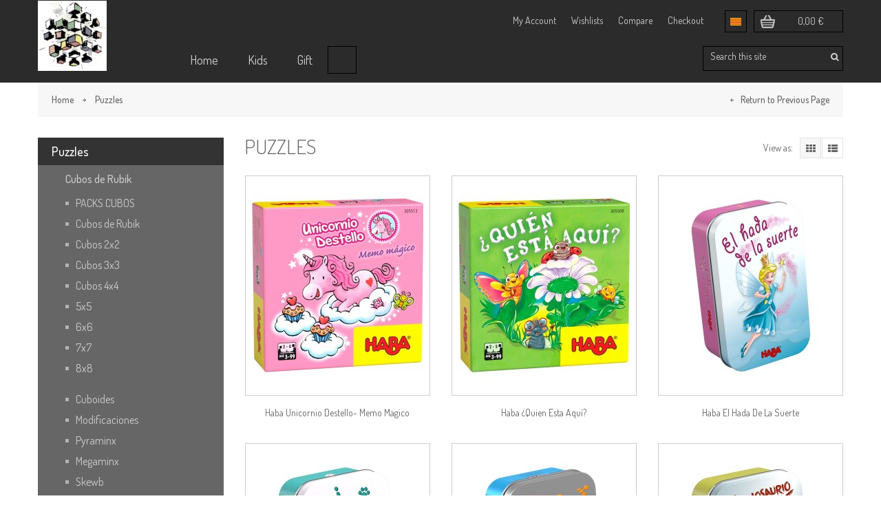

--- FILE ---
content_type: text/html; charset=utf-8
request_url: https://www.tresportres.es/distribucion/ca/16-puzzles
body_size: 10586
content:
<!DOCTYPE HTML> <!--[if lt IE 7]><html class="no-js lt-ie9 lt-ie8 lt-ie7 " lang="ca"><![endif]--> <!--[if IE 7]><html class="no-js lt-ie9 lt-ie8 ie7" lang="ca"><![endif]--> <!--[if IE 8]><html class="no-js lt-ie9 ie8" lang="ca"><![endif]--> <!--[if gt IE 8]><html class="no-js ie9" lang="ca"><![endif]--><html lang="ca"><head><meta charset="utf-8" /><title>Puzzles - Tresportres Cubes, Distribución</title><meta name="generator" content="PrestaShop" /><meta name="robots" content="index,follow" /><meta name="viewport" content="width=device-width, minimum-scale=0.25, maximum-scale=1.6, initial-scale=1.0" /><meta name="apple-mobile-web-app-capable" content="yes" /><link rel="icon" type="image/vnd.microsoft.icon" href="/distribucion/img/favicon.ico?1697703009" /><link rel="shortcut icon" type="image/x-icon" href="/distribucion/img/favicon.ico?1697703009" /><link rel="stylesheet" href="https://www.tresportres.es/distribucion/themes/fashion/cache/v_27_6c7d2865310762cece3666775d32333e_all.css" type="text/css" media="all" /><link href='https://fonts.googleapis.com/css?family=Dosis:200,300,400,500,600,700' rel='stylesheet' type='text/css'><style type="text/css">/***** link color **********/
    .linkcolor, .linkcolorhover, .linkcolorhoveronly, ul.product_list.grid > li.hovered .product-container h5 a.product-name{
        color:#666!important;
    }
    .linkcolorhover:hover{
        color:#333!important;
    }
    /****** button color ********/
    .btnbgcolor, .btnbgcolorhover,#brands_slider .owl-prev:hover, #brands_slider .owl-next:hover, .btnbgcolorhoveronly:hover,
    #home-page-tabs > li.active a, #home-page-tabs > li a:hover{
        background-color:#333!important;
    }
    .btnbgcolorhover:hover, .btnbglightcolorhoveronly:hover  {
        background-color:#000!important;
    }
    .button{
        background-color:#333!important;
        color:#fff!important;
    }
    .button:hover{
        background-color:#000!important;
        color:#fff!important;
    }
    body,.mainFont{
        font-family:Dosis;
    }
    h1, h2, h3, h4, h5, h6, .h1, .h2, .h3, .h4, .h5, .h6 {
        font-family: Dosis;
    }
    .mainColor,.mainHoverColor,.mainColorHoverOnly:hover, #homepage-slider .bx-wrapper .bx-controls-direction a:hover{
        color:#000!important;
    }
    /**
     * color change on hover
     */
    .mainHoverColor:hover{
        color:#666!important;
    }
    /**
     * background not change on hover
     */
    .mainBgColor,.mainBgHoverColor, .mainColorBgHoverOnly:hover,
    #homepage-slider .bx-wrapper .bx-pager.bx-default-pager a:hover, #homepage-slider .bx-wrapper .bx-pager.bx-default-pager a.active{
        background-color:#000!important;
    }
    /**
     * background change on hover
     */
    .mainBgHoverColor:hover,.mainBgHoverOnly:hover, .mCSB_scrollTools .mCSB_dragger .mCSB_dragger_bar{
        background-color:#666!important;
    }
    .mainColorBg,.mCSB_scrollTools .mCSB_draggerRail{
        background-color:#000!important;
    }
    /**
     * border only hover
     */
    .mainBorderColor,.mainBorderHoverColor,#search_block_top, #nav_topmenu ul.nav > li:hover > a, #nav_topmenu ul.nav > li.active > a,.option-1 .header_user_info a:hover{
        border-color:#000!important;
    }
    .mainBorderLight, .mainBorderHoverColor:hover, .mainBorderHoverOnly:hover{
        border-color:#666!important;
    }
    #nav > li.open > a,#nav > li:hover > a.dropdown-toggle{
        border-color:#000;
    }
    dt.mainHoverColor:hover .product-name a{
        color:#000;
    }
    dt.mainHoverColor:hover .cart-images, dt.mainHoverColor:hover .remove_link a{
        border-color:#000!important;
    }
    #header{
        background-color:rgba(0,0,0,0.8);
    }
    /* Global style */
    .block .title_block, .block h4 {
        background-color:#333!important;
        color:#fff!important;
    }
    .button.button-large,
    .button.button-medium,
    .button.button-small {
        background-color:#333!important;
    }
    .button.button-large:hover,
    .button.button-medium:hover,
    .button.button-small:hover,
    .button.button-large span:hover,
    .button.button-medium span:hover,
    .button.button-small span:hover {
        background-color:#000!important;
    }
    #my-account ul.myaccount-link-list li a i {
        color:#333!important;
    }
    #categories_block_left .block_content,
    #categories_block_left li a {
        background-color:#666;
    }
    #categories_block_left li span.grower:hover + a,
    #categories_block_left li a:hover,
    #categories_block_left li a.selected {
        background-color:#767676!important;
    }
    ul.product_list.list > li .right-block .right-block-content .functional-buttons,
    ul.product_list.grid > li .product-container .functional-buttons {
        background-color:#333!important;
    }
    .blocktitlebg{
        background-color:#333!important;
    }
    .blocktitletext{
        color:#fff!important;
    }
    .categorybgcolor,.categorybghovercolor{
        background-color:#666!important;
    }
    .categorybghovercolor:hover{
        background-color:#767676!important;
    }</style> <style type="text/css">/*mover la zona de productos hacia abajo con padding, pero como hemos utilizado el bloque de banner llamado htmlcontent, no haria falta*/
#home-page-tabs {
    padding: 0px 0 0 15px;
    /* margin: 0 0 0 -18px; */
    margin: 0 0 0 -15px;
}

/* fin */ 
/*ocultar el boton de mas productos*/
.loadmore-container .loadmore-button {
    display: none;
}
/* fin */

/*poner solo un banner de color blanco porque el fondo es blanco*/
#htmlcontent_home {
    max-width: 50%;
    height: auto;
}
/* fin */

/*footer*/
.footer-container {
    padding-top: 20px;
}
/* fin */


/*esto es para modificar los productos por linea*/

/*hasta aqui*/

#products .thumbnail-container,
.featured-products .thumbnail-container,
.product-accessories .thumbnail-container,
.product-miniature .thumbnail-container {
    position: relative;
    margin-bottom: 2.5625em;
    height: 258px;
    width: 170px; 
    background: #fff;
    box-shadow: 0 0 5px 3px rgba(0, 0, 0, .05)
}</style><link rel="stylesheet" href="https://fonts.googleapis.com/css?family=Open+Sans:300,600" type="text/css" media="all" /> <!--[if IE 8]> 
<script type="text/javascript" src="https://www.tresportres.es/distribucion/themes/fashion/js/html5shiv.js"></script> 
<script type="text/javascript" src="https://www.tresportres.es/distribucion/themes/fashion/js/respond.min.js"></script> <![endif]--><link rel="stylesheet" type="text/css" href="https://www.tresportres.es/distribucion/themes/fashion/css/animate.css" /><link rel="stylesheet" type="text/css" href="https://www.tresportres.es/distribucion/themes/fashion/css/custom.css" />  </head><body id="category" class="option-1 category category-16 category-puzzles hide-right-column lang_ca"><div id="page"><div class="header-container"> <header id="header"><div><div class="container"><div class="row"><div id="before_logo" class="visible-lg"></div><div class="top-container col-sm-10"><div class="row top-nav-container"><div class="top-nav col-sm-12"> <nav><div class="clearfix"><div class="header_user_info visible-mobile"><div class="content_container"> <a href="https://www.tresportres.es/distribucion/ca/products-comparison" title="My compare"> Compare </a> <a href="https://www.tresportres.es/distribucion/ca/module/blockwishlist/mywishlist" rel="nofollow" title="My wishlists"> Wishlists </a> <a class="account" href="https://www.tresportres.es/distribucion/ca/my-account" title="View my customer account" rel="nofollow">My Account</a></div></div></div><div class="shopping_cart_container header_user_catalog"><div class="shopping_cart"> <a class="mainColorBgHoverOnly mainBorderColor" href="https://www.tresportres.es/distribucion/ca/quick-order" title="Veure el meu carret" rel="nofollow"> <span class="ajax_cart_quantity unvisible">0</span> <span class="ajax_cart_total unvisible"> </span> <span class="ajax_cart_no_product">0,00 €</span> </a></div></div><div id="languages-block-top" class="languages-block mainBorderColor mainColorBgHoverOnly"><div class="current"> <span> <img src="https://www.tresportres.es/distribucion/img/l/2.jpg" alt="ca" height="11" /> </span></div><ul id="first-languages" class="languages-block_ul toogle_content"><li class="mainBgHoverColor"> <a href="https://www.tresportres.es/distribucion/es/16-brain-games" title="Español (Spanish)"> <span> <img src="https://www.tresportres.es/distribucion/img/l/1.jpg" alt="es" width="16" height="11" /> Español </span> </a></li><li class="mainBgHoverColor"> <span> <img src="https://www.tresportres.es/distribucion/img/l/2.jpg" alt="ca" width="16" height="11" /> Català </span></li></ul></div><div class="header_user_info hidden-mobile"><div class="content_container"> <a href="https://www.tresportres.es/distribucion/ca/order" rel="nofollow" title="Checkout"> Checkout </a> <a href="https://www.tresportres.es/distribucion/ca/products-comparison" title="My compare"> Compare </a> <a href="https://www.tresportres.es/distribucion/ca/module/blockwishlist/mywishlist" rel="nofollow" title="My wishlists"> Wishlists </a> <a href="https://www.tresportres.es/distribucion/ca/my-account" title="View my customer account" class="account" rel="nofollow">My Account</a></div></div></nav></div></div><div class="header_logo visible-mobile"> <a class="logo-im mainBgColor" href="http://www.tresportres.es/distribucion/" title="Tresportres Cubes, Distribución"> <img class="logo img-responsive" src="https://www.tresportres.es/distribucion/img/tresportres-logo-1693555717.jpg" alt="Tresportres Cubes, Distribución" width="100" height="102"/> </a></div><div class="row top-menu-container"><div class="col-sm-12"><div id="search_block_top" ><form method="get" action="https://www.tresportres.es/distribucion/ca/search" id="searchbox"><div class="search_block_top_form"> <label for="search_query_top"></label> <input type="hidden" name="controller" value="search" /> <input type="hidden" name="orderby" value="position" /> <input type="hidden" name="orderway" value="desc" /> <input class="search_query light axanBgHoverColor" type="text" id="search_query_top" name="search_query" value="Search this site" onfocus="if(this.value=='Search this site')this.value='';" onblur="if (this.value=='')this.value='Search this site'" /> <input type="submit" name="submit_search" value="" class="search_button" /></div></form></div> <nav id="nav_topmenu" class="navbar navbar-default" role="navigation"><div class="navbar-header"> <button type="button" class="navbar-toggle" data-toggle="collapse" data-target="#topmenu"> <span>Toggle navigation</span> </button> <a class="navbar-brand" href="#">Menu</a></div><div class="collapse navbar-collapse container" id="topmenu"><ul class="nav navbar-nav"><li class="level-1"> <a href="https://www.tresportres.es/distribucion/ca/" >Home</a></li><li class="level-1 list-dropdown"> <a href="#" >Kids</a></li><li class="level-1"> <a href="https://www.tresportres.es/distribucion/ca/36-juegos-de-habilidad" >Gift</a></li><li class="level-1 active"> <a href="https://www.tresportres.es/distribucion/ca/16-puzzles" ></a></li><li class="level-1 dropdown"> <a href="" class="dropdown-toggle" > <b class="caret"></b></a><ul class="container-fluid mega_dropdown gift dropdown-menu" role="menu" style="width:1080px"><li class="block-container col-sm-3"><ul class="block"><li class="level-2 img_container "> <a class="" href="https://www.tresportres.es/distribucion/ca/10_calvin-s-puzzles"> <img alt="" src="http://www.tresportres.es/distribucion/modules/advancetopmenu/img/1534244174calvins puzzle.jpg" class="img-responsive" /> </a></li><li class="level-2 link_container "> <a href="https://www.tresportres.es/distribucion/ca/10_calvin-s-puzzles"></a></li><li class="level-2 img_container "> <a class="" href="https://www.tresportres.es/distribucion/ca/7_cyclone-boys"> <img alt="" src="http://www.tresportres.es/distribucion/modules/advancetopmenu/img/1534244185cyclone boys.jpg" class="img-responsive" /> </a></li><li class="level-2 link_container "> <a href="https://www.tresportres.es/distribucion/ca/7_cyclone-boys"></a></li><li class="level-2 img_container "> <a class="" href="https://www.tresportres.es/distribucion/ca/17_verypuzzle"> <img alt="" src="http://www.tresportres.es/distribucion/modules/advancetopmenu/img/1534244420verypuzzle.jpg" class="img-responsive" /> </a></li><li class="level-2 link_container "> <a href="https://www.tresportres.es/distribucion/ca/17_verypuzzle"></a></li><li class="level-2 img_container "> <a class="" href="https://www.tresportres.es/distribucion/ca/16_z-cube"> <img alt="" src="http://www.tresportres.es/distribucion/modules/advancetopmenu/img/1534245608Zcube.jpg" class="img-responsive" /> </a></li><li class="level-2 link_container "> <a href="https://www.tresportres.es/distribucion/ca/16_z-cube"></a></li></ul></li><li class="block-container col-sm-3"><ul class="block"><li class="level-2 img_container "> <a class="" href="https://www.tresportres.es/distribucion/ca/11_dayan"> <img alt="" src="http://www.tresportres.es/distribucion/modules/advancetopmenu/img/1534244097dayan.jpg" class="img-responsive" /> </a></li><li class="level-2 link_container "> <a href="https://www.tresportres.es/distribucion/ca/11_dayan"></a></li><li class="level-2 img_container "> <a class="" href="https://www.tresportres.es/distribucion/ca/5_gancube"> <img alt="" src="http://www.tresportres.es/distribucion/modules/advancetopmenu/img/1534244151gans-puzzle.jpg" class="img-responsive" /> </a></li><li class="level-2 link_container "> <a href="https://www.tresportres.es/distribucion/ca/5_gancube"></a></li><li class="level-2 img_container "> <a class="" href="https://www.tresportres.es/distribucion/ca/4_moyu-cube"> <img alt="" src="http://www.tresportres.es/distribucion/modules/advancetopmenu/img/1534244517moyu.jpg" class="img-responsive" /> </a></li><li class="level-2 link_container "> <a href="https://www.tresportres.es/distribucion/ca/4_moyu-cube"></a></li><li class="level-2 img_container "> <a class="" href="https://www.tresportres.es/distribucion/ca/15_addictaball"> <img alt="" src="http://www.tresportres.es/distribucion/modules/advancetopmenu/img/1534246690adccitabal.jpg" class="img-responsive" /> </a></li><li class="level-2 link_container "> <a href="https://www.tresportres.es/distribucion/ca/15_addictaball"></a></li></ul></li><li class="block-container col-sm-3"><ul class="block"><li class="level-2 img_container "> <a class="" href="https://www.tresportres.es/distribucion/ca/3_qiyi-cube"> <img alt="" src="http://www.tresportres.es/distribucion/modules/advancetopmenu/img/1534244215qiyicube.jpg" class="img-responsive" /> </a></li><li class="level-2 link_container "> <a href="https://www.tresportres.es/distribucion/ca/3_qiyi-cube"></a></li><li class="level-2 img_container "> <a class="" href="https://www.tresportres.es/distribucion/ca/19_lanlan"> <img alt="" src="http://www.tresportres.es/distribucion/modules/advancetopmenu/img/1534244679lanlancube.jpg" class="img-responsive" /> </a></li><li class="level-2 link_container "> <a href="https://www.tresportres.es/distribucion/ca/19_lanlan"></a></li><li class="level-2 img_container "> <a class="" href="https://www.tresportres.es/distribucion/ca/2_mofang-jiaoshi"> <img alt="" src="http://www.tresportres.es/distribucion/modules/advancetopmenu/img/1534245281mofang-jiaoshi.jpg" class="img-responsive" /> </a></li><li class="level-2 link_container "> <a href="https://www.tresportres.es/distribucion/ca/2_mofang-jiaoshi"></a></li><li class="level-2 img_container line"> <a class="line" href="https://www.tresportres.es/distribucion/ca/45_idventure"> <img alt="" src="http://www.tresportres.es/distribucion/modules/advancetopmenu/img/1705343965idventure.40.jpg" class="img-responsive" /> </a></li><li class="level-2 link_container "> <a href="IDVENTURE"></a></li></ul></li><li class="block-container col-sm-3"><ul class="block"><li class="level-2 img_container "> <a class="" href="https://www.tresportres.es/distribucion/ca/18_witeden"> <img alt="" src="http://www.tresportres.es/distribucion/modules/advancetopmenu/img/1534245445witeden.jpg" class="img-responsive" /> </a></li><li class="level-2 link_container "> <a href="https://www.tresportres.es/distribucion/ca/18_witeden"></a></li><li class="level-2 img_container "> <a class="" href="https://www.tresportres.es/distribucion/ca/6_yongjun"> <img alt="" src="http://www.tresportres.es/distribucion/modules/advancetopmenu/img/1534245495yon-jung-cube.jpg" class="img-responsive" /> </a></li><li class="level-2 link_container "> <a href="https://www.tresportres.es/distribucion/ca/6_yongjun"></a></li><li class="level-2 img_container "> <a class="" href="https://www.tresportres.es/distribucion/ca/14_yuxin"> <img alt="" src="http://www.tresportres.es/distribucion/modules/advancetopmenu/img/1534245530yuxin.jpg" class="img-responsive" /> </a></li><li class="level-2 link_container "> <a href="https://www.tresportres.es/distribucion/ca/14_yuxin"></a></li><li class="level-2 img_container "> <a class="" href="https://www.tresportres.es/distribucion/ca/46_escapewelt"> <img alt="" src="http://www.tresportres.es/distribucion/modules/advancetopmenu/img/1705344031escapewelt40.jpg" class="img-responsive" /> </a></li><li class="level-2 link_container "> <a href="https://www.tresportres.es/distribucion/ca/46_escapewelt"></a></li></ul></li></ul></li><li class="level-1"> <a href="https://www.tresportres.es/distribucion/ca/57-cajas-secretas" ></a></li></ul></div> </nav></div></div></div><div id="header_logo" class="header_logo hidden-mobile"> <a class="logo-im mainBgColor" href="http://www.tresportres.es/distribucion/" title="Tresportres Cubes, Distribución"> <img class="logo img-responsive" src="https://www.tresportres.es/distribucion/img/tresportres-logo-1693555717.jpg" alt="Tresportres Cubes, Distribución" width="100" height="102"/> </a></div></div></div></div> </header></div><div id="topcolumn" class="columns-container"><div id="top_column" class="container"></div></div><div class="columns-container"><div id="columns" class="container"><div class="breadcrumb clearfix"> <a class="home" href="http://www.tresportres.es/distribucion/" title="Return to Home">Home</a> <span class="navigation-pipe" >&gt;</span> <span class="navigation_page">Puzzles</span> <a href="javascript:history.back()" class="page-return">Return to Previous Page</a></div><div class="row"><div id="left_column" class="column col-xs-12 col-sm-3"><div id="categories_block_left" class="block"><h2 class="title_block"> Puzzles</h2><div class="block_content"><ul class="tree "><li > <a href="https://www.tresportres.es/distribucion/ca/29-cubos-de-rubik" title=""> Cubos de Rubik </a><ul><li > <a href="https://www.tresportres.es/distribucion/ca/56-packs-cubos" title=""> PACKS CUBOS </a></li><li > <a href="https://www.tresportres.es/distribucion/ca/12-cubos-de-rubik" title=""> Cubos de Rubik </a><ul><li > <a href="https://www.tresportres.es/distribucion/ca/13-cubos-2x2" title=""> Cubos 2x2 </a></li><li > <a href="https://www.tresportres.es/distribucion/ca/14-cubos-3x3" title=""> Cubos 3x3 </a></li><li > <a href="https://www.tresportres.es/distribucion/ca/15-cubos-4x4" title=""> Cubos 4x4 </a></li><li > <a href="https://www.tresportres.es/distribucion/ca/27-5x5" title=""> 5x5 </a></li><li > <a href="https://www.tresportres.es/distribucion/ca/26-6x6" title=""> 6x6 </a></li><li > <a href="https://www.tresportres.es/distribucion/ca/28-7x7" title=""> 7x7 </a></li><li class="last"> <a href="https://www.tresportres.es/distribucion/ca/37-8x8" title=""> 8x8 </a></li></ul></li><li > <a href="https://www.tresportres.es/distribucion/ca/22-cuboides" title=""> Cuboides </a></li><li > <a href="https://www.tresportres.es/distribucion/ca/25-modificaciones" title=""> Modificaciones </a></li><li > <a href="https://www.tresportres.es/distribucion/ca/20-pyraminx" title=""> Pyraminx </a></li><li > <a href="https://www.tresportres.es/distribucion/ca/24-megaminx" title=""> Megaminx </a></li><li > <a href="https://www.tresportres.es/distribucion/ca/21-skewb" title=""> Skewb </a></li><li > <a href="https://www.tresportres.es/distribucion/ca/23-square-1" title=""> Square-1 </a></li><li > <a href="https://www.tresportres.es/distribucion/ca/32-otros-cubos" title=""> Otros cubos </a></li><li > <a href="https://www.tresportres.es/distribucion/ca/33-accesorios" title=""> Accesorios </a></li><li class="last"> <a href="https://www.tresportres.es/distribucion/ca/35-serpientes-de-rubik" title=""> Serpientes de Rubik </a></li></ul></li><li > <a href="https://www.tresportres.es/distribucion/ca/16-puzzles" class="selected" title=""> Puzzles </a><ul><li > <a href="https://www.tresportres.es/distribucion/ca/57-cajas-secretas" title=""> Cajas Secretas </a></li><li > <a href="https://www.tresportres.es/distribucion/ca/41-smart-games" title=""> Smart Games </a></li><li class="last"> <a href="https://www.tresportres.es/distribucion/ca/45-ludilo" title=""> Lúdilo </a></li></ul></li><li > <a href="https://www.tresportres.es/distribucion/ca/36-juegos-de-habilidad" title=""> Juegos de Habilidad </a><ul><li > <a href="https://www.tresportres.es/distribucion/ca/43-adictaball" title=""> Adictaball </a></li><li class="last"> <a href="https://www.tresportres.es/distribucion/ca/46-consolas-retro-mini" title=""> Consolas Retro Mini </a></li></ul></li><li > <a href="https://www.tresportres.es/distribucion/ca/47-ofertas" title=""> OFERTAS </a></li><li > <a href="https://www.tresportres.es/distribucion/ca/48-hanayamas-puzzles-de-ingenio" title=""> Hanayamas, puzzles de ingenio </a></li><li class="last"> <a href="https://www.tresportres.es/distribucion/ca/52-juegos-mesa" title=""> JUEGOS MESA </a></li></ul></div></div><div id="special_block_right" class="block"><p class="title_block"> <a href="https://www.tresportres.es/distribucion/ca/prices-drop" title="Specials"> Specials </a> <span class="sub_title">Collection by Designer</span></p><div class="block_content products-block"><div id="special_block_right_slide" class="owl-carousel"><div class="clearfix slide-item"><div class="clearfix product-item"> <a class="products-block-image" href="https://www.tresportres.es/distribucion/ca/packs-cubos/1837-pack-yj-mgc-2x2-4x4-7x7.html"> <img class="replace-2x img-responsive" src="https://www.tresportres.es/distribucion/5083-medium_default/pack-yj-mgc-2x2-4x4-7x7.jpg" alt="PACK YJ MGC 2X2 4X4-7X7" title="PACK YJ MGC 2X2 4X4-7X7" /> </a><div class="product-content"><h5> <a class="product-name" href="https://www.tresportres.es/distribucion/ca/packs-cubos/1837-pack-yj-mgc-2x2-4x4-7x7.html" title="PACK YJ MGC 2X2 4X4-7X7"> PACK YJ MGC 2X2 4X4-7X7 </a></h5><div class="price-box"></div></div></div><div class="clearfix product-item"> <a class="products-block-image" href="https://www.tresportres.es/distribucion/ca/packs-cubos/1838-pack-mgc-stk.html"> <img class="replace-2x img-responsive" src="https://www.tresportres.es/distribucion/5084-medium_default/pack-mgc-stk.jpg" alt="PACK MGC STK" title="PACK MGC STK" /> </a><div class="product-content"><h5> <a class="product-name" href="https://www.tresportres.es/distribucion/ca/packs-cubos/1838-pack-mgc-stk.html" title="PACK MGC STK"> PACK MGC STK </a></h5><div class="price-box"></div></div></div><div class="clearfix product-item"> <a class="products-block-image" href="https://www.tresportres.es/distribucion/ca/home/1830-pack-moyu-rs2-3-4m.html"> <img class="replace-2x img-responsive" src="https://www.tresportres.es/distribucion/5082-medium_default/pack-moyu-rs2-3-4m.jpg" alt="PACK MoYu RS2-3-4M" title="PACK MoYu RS2-3-4M" /> </a><div class="product-content"><h5> <a class="product-name" href="https://www.tresportres.es/distribucion/ca/home/1830-pack-moyu-rs2-3-4m.html" title="PACK MoYu RS2-3-4M"> PACK MoYu RS2-3-4M </a></h5><div class="price-box"></div></div></div></div><div class="clearfix slide-item"><div class="clearfix product-item"> <a class="products-block-image" href="https://www.tresportres.es/distribucion/ca/home/1832-pack-qiyi-negros.html"> <img class="replace-2x img-responsive" src="https://www.tresportres.es/distribucion/5076-medium_default/pack-qiyi-negros.jpg" alt="PACK QiYi Negros" title="PACK QiYi Negros" /> </a><div class="product-content"><h5> <a class="product-name" href="https://www.tresportres.es/distribucion/ca/home/1832-pack-qiyi-negros.html" title="PACK QiYi Negros"> PACK QiYi Negros </a></h5><div class="price-box"></div></div></div><div class="clearfix product-item"> <a class="products-block-image" href="https://www.tresportres.es/distribucion/ca/home/1833-pack-qiyi-mirror.html"> <img class="replace-2x img-responsive" src="https://www.tresportres.es/distribucion/5077-medium_default/pack-qiyi-mirror.jpg" alt="PACK QiYi Mirror" title="PACK QiYi Mirror" /> </a><div class="product-content"><h5> <a class="product-name" href="https://www.tresportres.es/distribucion/ca/home/1833-pack-qiyi-mirror.html" title="PACK QiYi Mirror"> PACK QiYi Mirror </a></h5><div class="price-box"></div></div></div><div class="clearfix product-item"> <a class="products-block-image" href="https://www.tresportres.es/distribucion/ca/home/1834-pack-fanxin-rainbow-ball.html"> <img class="replace-2x img-responsive" src="https://www.tresportres.es/distribucion/5079-medium_default/pack-fanxin-rainbow-ball.jpg" alt="PACK FanXin Rainbow Ball" title="PACK FanXin Rainbow Ball" /> </a><div class="product-content"><h5> <a class="product-name" href="https://www.tresportres.es/distribucion/ca/home/1834-pack-fanxin-rainbow-ball.html" title="PACK FanXin Rainbow Ball"> PACK FanXin Rainbow Ball </a></h5><div class="price-box"></div></div></div></div><div class="clearfix slide-item"></div></div></div></div><div id="blockhtml_displayLeftColumn" class="clearfix clearBoth"></div><div id="blockhtml_displayLeftColumn" class="clearfix clearBoth"></div></div><div id="center_column" class="center_column col-xs-12 col-sm-9"><h1 class="page-heading product-listing"><span class="cat-name">Puzzles&nbsp;</span></h1><div class="content_sortPagiBar clearfix"><div class="sortPagiBar clearfix"><ul class="display hidden-xs"><li class="display-title">View as:</li><li id="grid"><a rel="nofollow" href="#" title="Grid"><i class="icon-th-large"></i>Grid</a></li><li id="list"><a rel="nofollow" href="#" title="List"><i class="icon-th-list"></i>List</a></li></ul></div></div> <input type="hidden" class="case-width" value="normal-width" /><ul class="product_list grid row"><li class="ajax_block_product col-xs-12 col-sm-6 col-md-4 first-in-line first-item-of-tablet-line last-item-of-mobile-line "><div class="product-container" itemscope itemtype="http://schema.org/Product"><div class="left-block"><div class="product-image-container"> <a class="product_img_link" href="https://www.tresportres.es/distribucion/ca/haba/689-haba-unicornio-destello-memo-magico-4010168251035.html" title="Haba Unicornio destello- Memo magico" itemprop="url"> <img class="replace-2x img-responsive" src="https://www.tresportres.es/distribucion/2240-home_default/haba-unicornio-destello-memo-magico.jpg" alt="Haba Unicornio destello- Memo magico" title="Haba Unicornio destello- Memo magico" width="250" height="300" itemprop="image" /> <img class="replace-2x img-responsive second-img" src="https://www.tresportres.es/distribucion/2252-home_default/haba-unicornio-destello-memo-magico.jpg" alt="Haba Unicornio destello- Memo magico" title="Haba Unicornio destello- Memo magico" width="250" height="300" itemprop="image" /> </a> <a title="Quick view" class="quick-view" href="https://www.tresportres.es/distribucion/ca/haba/689-haba-unicornio-destello-memo-magico-4010168251035.html" data-rel="https://www.tresportres.es/distribucion/ca/haba/689-haba-unicornio-destello-memo-magico-4010168251035.html"> <span title="Quick view">Quick view</span> </a></div></div><div class="right-block"><h5 itemprop="name"> <a class="product-name" href="https://www.tresportres.es/distribucion/ca/haba/689-haba-unicornio-destello-memo-magico-4010168251035.html" title="Haba Unicornio destello- Memo magico" itemprop="url" > Haba Unicornio destello- Memo magico </a></h5><p class="product-desc" itemprop="description"></p><div class="button-container"> <a itemprop="url" class="button lnk_view btn btn-default" href="https://www.tresportres.es/distribucion/ca/haba/689-haba-unicornio-destello-memo-magico-4010168251035.html" title="View"> <span>More</span> </a></div><div class="color-list-container"></div><div class="product-flags"></div></div><div class="btnbgcolor functional-buttons clearfix"><div class="qv_container"> <a title="Quick view" class="btnbglightcolorhoveronly quick-view" href="https://www.tresportres.es/distribucion/ca/haba/689-haba-unicornio-destello-memo-magico-4010168251035.html" data-rel="https://www.tresportres.es/distribucion/ca/haba/689-haba-unicornio-destello-memo-magico-4010168251035.html"> Quick view </a></div></div></div></li><li class="ajax_block_product col-xs-12 col-sm-6 col-md-4 last-item-of-tablet-line last-item-of-mobile-line "><div class="product-container" itemscope itemtype="http://schema.org/Product"><div class="left-block"><div class="product-image-container"> <a class="product_img_link" href="https://www.tresportres.es/distribucion/ca/haba/688-haba-quien-esta-aqui-4010168250991.html" title="Haba ¿Quien esta aquí?" itemprop="url"> <img class="replace-2x img-responsive" src="https://www.tresportres.es/distribucion/2239-home_default/haba-quien-esta-aqui.jpg" alt="Haba ¿Quien esta aquí?" title="Haba ¿Quien esta aquí?" width="250" height="300" itemprop="image" /> <img class="replace-2x img-responsive second-img" src="https://www.tresportres.es/distribucion/2253-home_default/haba-quien-esta-aqui.jpg" alt="Haba ¿Quien esta aquí?" title="Haba ¿Quien esta aquí?" width="250" height="300" itemprop="image" /> </a> <a title="Quick view" class="quick-view" href="https://www.tresportres.es/distribucion/ca/haba/688-haba-quien-esta-aqui-4010168250991.html" data-rel="https://www.tresportres.es/distribucion/ca/haba/688-haba-quien-esta-aqui-4010168250991.html"> <span title="Quick view">Quick view</span> </a></div></div><div class="right-block"><h5 itemprop="name"> <a class="product-name" href="https://www.tresportres.es/distribucion/ca/haba/688-haba-quien-esta-aqui-4010168250991.html" title="Haba ¿Quien esta aquí?" itemprop="url" > Haba ¿Quien esta aquí? </a></h5><p class="product-desc" itemprop="description"></p><div class="button-container"> <a itemprop="url" class="button lnk_view btn btn-default" href="https://www.tresportres.es/distribucion/ca/haba/688-haba-quien-esta-aqui-4010168250991.html" title="View"> <span>More</span> </a></div><div class="color-list-container"></div><div class="product-flags"></div></div><div class="btnbgcolor functional-buttons clearfix"><div class="qv_container"> <a title="Quick view" class="btnbglightcolorhoveronly quick-view" href="https://www.tresportres.es/distribucion/ca/haba/688-haba-quien-esta-aqui-4010168250991.html" data-rel="https://www.tresportres.es/distribucion/ca/haba/688-haba-quien-esta-aqui-4010168250991.html"> Quick view </a></div></div></div></li><li class="ajax_block_product col-xs-12 col-sm-6 col-md-4 last-in-line first-item-of-tablet-line last-item-of-mobile-line "><div class="product-container" itemscope itemtype="http://schema.org/Product"><div class="left-block"><div class="product-image-container"> <a class="product_img_link" href="https://www.tresportres.es/distribucion/ca/haba/616-haba-el-hada-de-la-suerte-4010168242705.html" title="Haba El hada de la suerte" itemprop="url"> <img class="replace-2x img-responsive" src="https://www.tresportres.es/distribucion/1971-home_default/haba-el-hada-de-la-suerte.jpg" alt="Haba El hada de la suerte" title="Haba El hada de la suerte" width="250" height="300" itemprop="image" /> <img class="replace-2x img-responsive second-img" src="https://www.tresportres.es/distribucion/1972-home_default/haba-el-hada-de-la-suerte.jpg" alt="Haba El hada de la suerte" title="Haba El hada de la suerte" width="250" height="300" itemprop="image" /> </a> <a title="Quick view" class="quick-view" href="https://www.tresportres.es/distribucion/ca/haba/616-haba-el-hada-de-la-suerte-4010168242705.html" data-rel="https://www.tresportres.es/distribucion/ca/haba/616-haba-el-hada-de-la-suerte-4010168242705.html"> <span title="Quick view">Quick view</span> </a></div></div><div class="right-block"><h5 itemprop="name"> <a class="product-name" href="https://www.tresportres.es/distribucion/ca/haba/616-haba-el-hada-de-la-suerte-4010168242705.html" title="Haba El hada de la suerte" itemprop="url" > Haba El hada de la suerte </a></h5><p class="product-desc" itemprop="description"></p><div class="button-container"> <a itemprop="url" class="button lnk_view btn btn-default" href="https://www.tresportres.es/distribucion/ca/haba/616-haba-el-hada-de-la-suerte-4010168242705.html" title="View"> <span>More</span> </a></div><div class="color-list-container"></div><div class="product-flags"></div></div><div class="btnbgcolor functional-buttons clearfix"><div class="qv_container"> <a title="Quick view" class="btnbglightcolorhoveronly quick-view" href="https://www.tresportres.es/distribucion/ca/haba/616-haba-el-hada-de-la-suerte-4010168242705.html" data-rel="https://www.tresportres.es/distribucion/ca/haba/616-haba-el-hada-de-la-suerte-4010168242705.html"> Quick view </a></div></div></div></li><li class="ajax_block_product col-xs-12 col-sm-6 col-md-4 first-in-line last-item-of-tablet-line last-item-of-mobile-line "><div class="product-container" itemscope itemtype="http://schema.org/Product"><div class="left-block"><div class="product-image-container"> <a class="product_img_link" href="https://www.tresportres.es/distribucion/ca/haba/617-haba-mini-minino-4010168242729.html" title="Haba Mini Minino" itemprop="url"> <img class="replace-2x img-responsive" src="https://www.tresportres.es/distribucion/1974-home_default/haba-mini-minino.jpg" alt="Haba Mini Minino" title="Haba Mini Minino" width="250" height="300" itemprop="image" /> <img class="replace-2x img-responsive second-img" src="https://www.tresportres.es/distribucion/1976-home_default/haba-mini-minino.jpg" alt="Haba Mini Minino" title="Haba Mini Minino" width="250" height="300" itemprop="image" /> </a> <a title="Quick view" class="quick-view" href="https://www.tresportres.es/distribucion/ca/haba/617-haba-mini-minino-4010168242729.html" data-rel="https://www.tresportres.es/distribucion/ca/haba/617-haba-mini-minino-4010168242729.html"> <span title="Quick view">Quick view</span> </a></div></div><div class="right-block"><h5 itemprop="name"> <a class="product-name" href="https://www.tresportres.es/distribucion/ca/haba/617-haba-mini-minino-4010168242729.html" title="Haba Mini Minino" itemprop="url" > Haba Mini Minino </a></h5><p class="product-desc" itemprop="description"></p><div class="button-container"> <a itemprop="url" class="button lnk_view btn btn-default" href="https://www.tresportres.es/distribucion/ca/haba/617-haba-mini-minino-4010168242729.html" title="View"> <span>More</span> </a></div><div class="color-list-container"></div><div class="product-flags"></div></div><div class="btnbgcolor functional-buttons clearfix"><div class="qv_container"> <a title="Quick view" class="btnbglightcolorhoveronly quick-view" href="https://www.tresportres.es/distribucion/ca/haba/617-haba-mini-minino-4010168242729.html" data-rel="https://www.tresportres.es/distribucion/ca/haba/617-haba-mini-minino-4010168242729.html"> Quick view </a></div></div></div></li><li class="ajax_block_product col-xs-12 col-sm-6 col-md-4 first-item-of-tablet-line last-item-of-mobile-line "><div class="product-container" itemscope itemtype="http://schema.org/Product"><div class="left-block"><div class="product-image-container"> <a class="product_img_link" href="https://www.tresportres.es/distribucion/ca/haba/615-haba-mini-carrera-4010168242682.html" title="Haba Mini Carrera" itemprop="url"> <img class="replace-2x img-responsive" src="https://www.tresportres.es/distribucion/1968-home_default/haba-mini-carrera.jpg" alt="Haba Mini Carrera" title="Haba Mini Carrera" width="250" height="300" itemprop="image" /> <img class="replace-2x img-responsive second-img" src="https://www.tresportres.es/distribucion/1969-home_default/haba-mini-carrera.jpg" alt="Haba Mini Carrera" title="Haba Mini Carrera" width="250" height="300" itemprop="image" /> </a> <a title="Quick view" class="quick-view" href="https://www.tresportres.es/distribucion/ca/haba/615-haba-mini-carrera-4010168242682.html" data-rel="https://www.tresportres.es/distribucion/ca/haba/615-haba-mini-carrera-4010168242682.html"> <span title="Quick view">Quick view</span> </a></div></div><div class="right-block"><h5 itemprop="name"> <a class="product-name" href="https://www.tresportres.es/distribucion/ca/haba/615-haba-mini-carrera-4010168242682.html" title="Haba Mini Carrera" itemprop="url" > Haba Mini Carrera </a></h5><p class="product-desc" itemprop="description"></p><div class="button-container"> <a itemprop="url" class="button lnk_view btn btn-default" href="https://www.tresportres.es/distribucion/ca/haba/615-haba-mini-carrera-4010168242682.html" title="View"> <span>More</span> </a></div><div class="color-list-container"></div><div class="product-flags"></div></div><div class="btnbgcolor functional-buttons clearfix"><div class="qv_container"> <a title="Quick view" class="btnbglightcolorhoveronly quick-view" href="https://www.tresportres.es/distribucion/ca/haba/615-haba-mini-carrera-4010168242682.html" data-rel="https://www.tresportres.es/distribucion/ca/haba/615-haba-mini-carrera-4010168242682.html"> Quick view </a></div></div></div></li><li class="ajax_block_product col-xs-12 col-sm-6 col-md-4 last-in-line last-item-of-tablet-line last-item-of-mobile-line "><div class="product-container" itemscope itemtype="http://schema.org/Product"><div class="left-block"><div class="product-image-container"> <a class="product_img_link" href="https://www.tresportres.es/distribucion/ca/haba/614-haba-tiranosaurio-rex-4010168242668.html" title="Haba Tiranosaurio Rex" itemprop="url"> <img class="replace-2x img-responsive" src="https://www.tresportres.es/distribucion/1966-home_default/haba-tiranosaurio-rex.jpg" alt="Haba Tiranosaurio Rex" title="Haba Tiranosaurio Rex" width="250" height="300" itemprop="image" /> <img class="replace-2x img-responsive second-img" src="https://www.tresportres.es/distribucion/1967-home_default/haba-tiranosaurio-rex.jpg" alt="Haba Tiranosaurio Rex" title="Haba Tiranosaurio Rex" width="250" height="300" itemprop="image" /> </a> <a title="Quick view" class="quick-view" href="https://www.tresportres.es/distribucion/ca/haba/614-haba-tiranosaurio-rex-4010168242668.html" data-rel="https://www.tresportres.es/distribucion/ca/haba/614-haba-tiranosaurio-rex-4010168242668.html"> <span title="Quick view">Quick view</span> </a></div></div><div class="right-block"><h5 itemprop="name"> <a class="product-name" href="https://www.tresportres.es/distribucion/ca/haba/614-haba-tiranosaurio-rex-4010168242668.html" title="Haba Tiranosaurio Rex" itemprop="url" > Haba Tiranosaurio Rex </a></h5><p class="product-desc" itemprop="description"></p><div class="button-container"> <a itemprop="url" class="button lnk_view btn btn-default" href="https://www.tresportres.es/distribucion/ca/haba/614-haba-tiranosaurio-rex-4010168242668.html" title="View"> <span>More</span> </a></div><div class="color-list-container"></div><div class="product-flags"></div></div><div class="btnbgcolor functional-buttons clearfix"><div class="qv_container"> <a title="Quick view" class="btnbglightcolorhoveronly quick-view" href="https://www.tresportres.es/distribucion/ca/haba/614-haba-tiranosaurio-rex-4010168242668.html" data-rel="https://www.tresportres.es/distribucion/ca/haba/614-haba-tiranosaurio-rex-4010168242668.html"> Quick view </a></div></div></div></li><li class="ajax_block_product col-xs-12 col-sm-6 col-md-4 first-in-line first-item-of-tablet-line last-item-of-mobile-line "><div class="product-container" itemscope itemtype="http://schema.org/Product"><div class="left-block"><div class="product-image-container"> <a class="product_img_link" href="https://www.tresportres.es/distribucion/ca/haba/608-haba-de-0-a-10-4010168241937.html" title="Haba De 0 a 10" itemprop="url"> <img class="replace-2x img-responsive" src="https://www.tresportres.es/distribucion/1943-home_default/haba-de-0-a-10.jpg" alt="Haba De 0 a 10" title="Haba De 0 a 10" width="250" height="300" itemprop="image" /> <img class="replace-2x img-responsive second-img" src="https://www.tresportres.es/distribucion/1945-home_default/haba-de-0-a-10.jpg" alt="Haba De 0 a 10" title="Haba De 0 a 10" width="250" height="300" itemprop="image" /> </a> <a title="Quick view" class="quick-view" href="https://www.tresportres.es/distribucion/ca/haba/608-haba-de-0-a-10-4010168241937.html" data-rel="https://www.tresportres.es/distribucion/ca/haba/608-haba-de-0-a-10-4010168241937.html"> <span title="Quick view">Quick view</span> </a></div></div><div class="right-block"><h5 itemprop="name"> <a class="product-name" href="https://www.tresportres.es/distribucion/ca/haba/608-haba-de-0-a-10-4010168241937.html" title="Haba De 0 a 10" itemprop="url" > Haba De 0 a 10 </a></h5><p class="product-desc" itemprop="description"></p><div class="button-container"> <a itemprop="url" class="button lnk_view btn btn-default" href="https://www.tresportres.es/distribucion/ca/haba/608-haba-de-0-a-10-4010168241937.html" title="View"> <span>More</span> </a></div><div class="color-list-container"></div><div class="product-flags"></div></div><div class="btnbgcolor functional-buttons clearfix"><div class="qv_container"> <a title="Quick view" class="btnbglightcolorhoveronly quick-view" href="https://www.tresportres.es/distribucion/ca/haba/608-haba-de-0-a-10-4010168241937.html" data-rel="https://www.tresportres.es/distribucion/ca/haba/608-haba-de-0-a-10-4010168241937.html"> Quick view </a></div></div></div></li><li class="ajax_block_product col-xs-12 col-sm-6 col-md-4 last-item-of-tablet-line last-item-of-mobile-line "><div class="product-container" itemscope itemtype="http://schema.org/Product"><div class="left-block"><div class="product-image-container"> <a class="product_img_link" href="https://www.tresportres.es/distribucion/ca/haba/609-haba-las-estaciones-del-ano-4010168241852.html" title="Haba Las estaciones del año" itemprop="url"> <img class="replace-2x img-responsive" src="https://www.tresportres.es/distribucion/1946-home_default/haba-las-estaciones-del-ano.jpg" alt="Haba Las estaciones del año" title="Haba Las estaciones del año" width="250" height="300" itemprop="image" /> <img class="replace-2x img-responsive second-img" src="https://www.tresportres.es/distribucion/1947-home_default/haba-las-estaciones-del-ano.jpg" alt="Haba Las estaciones del año" title="Haba Las estaciones del año" width="250" height="300" itemprop="image" /> </a> <a title="Quick view" class="quick-view" href="https://www.tresportres.es/distribucion/ca/haba/609-haba-las-estaciones-del-ano-4010168241852.html" data-rel="https://www.tresportres.es/distribucion/ca/haba/609-haba-las-estaciones-del-ano-4010168241852.html"> <span title="Quick view">Quick view</span> </a></div></div><div class="right-block"><h5 itemprop="name"> <a class="product-name" href="https://www.tresportres.es/distribucion/ca/haba/609-haba-las-estaciones-del-ano-4010168241852.html" title="Haba Las estaciones del año" itemprop="url" > Haba Las estaciones del año </a></h5><p class="product-desc" itemprop="description"></p><div class="button-container"> <a itemprop="url" class="button lnk_view btn btn-default" href="https://www.tresportres.es/distribucion/ca/haba/609-haba-las-estaciones-del-ano-4010168241852.html" title="View"> <span>More</span> </a></div><div class="color-list-container"></div><div class="product-flags"></div></div><div class="btnbgcolor functional-buttons clearfix"><div class="qv_container"> <a title="Quick view" class="btnbglightcolorhoveronly quick-view" href="https://www.tresportres.es/distribucion/ca/haba/609-haba-las-estaciones-del-ano-4010168241852.html" data-rel="https://www.tresportres.es/distribucion/ca/haba/609-haba-las-estaciones-del-ano-4010168241852.html"> Quick view </a></div></div></div></li><li class="ajax_block_product col-xs-12 col-sm-6 col-md-4 last-in-line first-item-of-tablet-line last-item-of-mobile-line "><div class="product-container" itemscope itemtype="http://schema.org/Product"><div class="left-block"><div class="product-image-container"> <a class="product_img_link" href="https://www.tresportres.es/distribucion/ca/haba/610-haba-memo-mochila-4010168241890.html" title="Haba Memo Mochila" itemprop="url"> <img class="replace-2x img-responsive" src="https://www.tresportres.es/distribucion/1949-home_default/haba-memo-mochila.jpg" alt="Haba Memo Mochila" title="Haba Memo Mochila" width="250" height="300" itemprop="image" /> <img class="replace-2x img-responsive second-img" src="https://www.tresportres.es/distribucion/1950-home_default/haba-memo-mochila.jpg" alt="Haba Memo Mochila" title="Haba Memo Mochila" width="250" height="300" itemprop="image" /> </a> <a title="Quick view" class="quick-view" href="https://www.tresportres.es/distribucion/ca/haba/610-haba-memo-mochila-4010168241890.html" data-rel="https://www.tresportres.es/distribucion/ca/haba/610-haba-memo-mochila-4010168241890.html"> <span title="Quick view">Quick view</span> </a></div></div><div class="right-block"><h5 itemprop="name"> <a class="product-name" href="https://www.tresportres.es/distribucion/ca/haba/610-haba-memo-mochila-4010168241890.html" title="Haba Memo Mochila" itemprop="url" > Haba Memo Mochila </a></h5><p class="product-desc" itemprop="description"></p><div class="button-container"> <a itemprop="url" class="button lnk_view btn btn-default" href="https://www.tresportres.es/distribucion/ca/haba/610-haba-memo-mochila-4010168241890.html" title="View"> <span>More</span> </a></div><div class="color-list-container"></div><div class="product-flags"></div></div><div class="btnbgcolor functional-buttons clearfix"><div class="qv_container"> <a title="Quick view" class="btnbglightcolorhoveronly quick-view" href="https://www.tresportres.es/distribucion/ca/haba/610-haba-memo-mochila-4010168241890.html" data-rel="https://www.tresportres.es/distribucion/ca/haba/610-haba-memo-mochila-4010168241890.html"> Quick view </a></div></div></div></li><li class="ajax_block_product col-xs-12 col-sm-6 col-md-4 first-in-line last-item-of-tablet-line last-item-of-mobile-line "><div class="product-container" itemscope itemtype="http://schema.org/Product"><div class="left-block"><div class="product-image-container"> <a class="product_img_link" href="https://www.tresportres.es/distribucion/ca/haba/454-haba-princesa-mix-max-4010168237909.html" title="Haba Princesa Mix Max" itemprop="url"> <img class="replace-2x img-responsive" src="https://www.tresportres.es/distribucion/1288-home_default/haba-princesa-mix-max.jpg" alt="Haba Princesa Mix Max" title="Haba Princesa Mix Max" width="250" height="300" itemprop="image" /> <img class="replace-2x img-responsive second-img" src="https://www.tresportres.es/distribucion/1289-home_default/haba-princesa-mix-max.jpg" alt="Haba Princesa Mix Max" title="Haba Princesa Mix Max" width="250" height="300" itemprop="image" /> </a> <a title="Quick view" class="quick-view" href="https://www.tresportres.es/distribucion/ca/haba/454-haba-princesa-mix-max-4010168237909.html" data-rel="https://www.tresportres.es/distribucion/ca/haba/454-haba-princesa-mix-max-4010168237909.html"> <span title="Quick view">Quick view</span> </a></div></div><div class="right-block"><h5 itemprop="name"> <a class="product-name" href="https://www.tresportres.es/distribucion/ca/haba/454-haba-princesa-mix-max-4010168237909.html" title="Haba Princesa Mix Max" itemprop="url" > Haba Princesa Mix Max </a></h5><p class="product-desc" itemprop="description"></p><div class="button-container"> <a itemprop="url" class="button lnk_view btn btn-default" href="https://www.tresportres.es/distribucion/ca/haba/454-haba-princesa-mix-max-4010168237909.html" title="View"> <span>More</span> </a></div><div class="color-list-container"></div><div class="product-flags"></div></div><div class="btnbgcolor functional-buttons clearfix"><div class="qv_container"> <a title="Quick view" class="btnbglightcolorhoveronly quick-view" href="https://www.tresportres.es/distribucion/ca/haba/454-haba-princesa-mix-max-4010168237909.html" data-rel="https://www.tresportres.es/distribucion/ca/haba/454-haba-princesa-mix-max-4010168237909.html"> Quick view </a></div></div></div></li><li class="ajax_block_product col-xs-12 col-sm-6 col-md-4 first-item-of-tablet-line last-item-of-mobile-line "><div class="product-container" itemscope itemtype="http://schema.org/Product"><div class="left-block"><div class="product-image-container"> <a class="product_img_link" href="https://www.tresportres.es/distribucion/ca/haba/210-codigo-secreto-13-4-4010168238326.html" title="Código Secreto - 13 + 4" itemprop="url"> <img class="replace-2x img-responsive" src="https://www.tresportres.es/distribucion/623-home_default/codigo-secreto-13-4.jpg" alt="Código Secreto - 13 + 4" title="Código Secreto - 13 + 4" width="250" height="300" itemprop="image" /> <img class="replace-2x img-responsive second-img" src="https://www.tresportres.es/distribucion/624-home_default/codigo-secreto-13-4.jpg" alt="Código Secreto - 13 + 4" title="Código Secreto - 13 + 4" width="250" height="300" itemprop="image" /> </a> <a title="Quick view" class="quick-view" href="https://www.tresportres.es/distribucion/ca/haba/210-codigo-secreto-13-4-4010168238326.html" data-rel="https://www.tresportres.es/distribucion/ca/haba/210-codigo-secreto-13-4-4010168238326.html"> <span title="Quick view">Quick view</span> </a></div></div><div class="right-block"><h5 itemprop="name"> <a class="product-name" href="https://www.tresportres.es/distribucion/ca/haba/210-codigo-secreto-13-4-4010168238326.html" title="Código Secreto - 13 + 4" itemprop="url" > Código Secreto - 13 + 4 </a></h5><p class="product-desc" itemprop="description"></p><div class="button-container"> <a itemprop="url" class="button lnk_view btn btn-default" href="https://www.tresportres.es/distribucion/ca/haba/210-codigo-secreto-13-4-4010168238326.html" title="View"> <span>More</span> </a></div><div class="color-list-container"></div><div class="product-flags"></div></div><div class="btnbgcolor functional-buttons clearfix"><div class="qv_container"> <a title="Quick view" class="btnbglightcolorhoveronly quick-view" href="https://www.tresportres.es/distribucion/ca/haba/210-codigo-secreto-13-4-4010168238326.html" data-rel="https://www.tresportres.es/distribucion/ca/haba/210-codigo-secreto-13-4-4010168238326.html"> Quick view </a></div></div></div></li><li class="ajax_block_product col-xs-12 col-sm-6 col-md-4 last-in-line last-item-of-tablet-line last-item-of-mobile-line "><div class="product-container" itemscope itemtype="http://schema.org/Product"><div class="left-block"><div class="product-image-container"> <a class="product_img_link" href="https://www.tresportres.es/distribucion/ca/haba/205-codigo-secreto-13-4-4010168237961.html" title="Código Secreto - 13 + 4" itemprop="url"> <img class="replace-2x img-responsive" src="https://www.tresportres.es/distribucion/612-home_default/codigo-secreto-13-4.jpg" alt="Código Secreto - 13 + 4" title="Código Secreto - 13 + 4" width="250" height="300" itemprop="image" /> <img class="replace-2x img-responsive second-img" src="https://www.tresportres.es/distribucion/614-home_default/codigo-secreto-13-4.jpg" alt="Código Secreto - 13 + 4" title="Código Secreto - 13 + 4" width="250" height="300" itemprop="image" /> </a> <a title="Quick view" class="quick-view" href="https://www.tresportres.es/distribucion/ca/haba/205-codigo-secreto-13-4-4010168237961.html" data-rel="https://www.tresportres.es/distribucion/ca/haba/205-codigo-secreto-13-4-4010168237961.html"> <span title="Quick view">Quick view</span> </a></div></div><div class="right-block"><h5 itemprop="name"> <a class="product-name" href="https://www.tresportres.es/distribucion/ca/haba/205-codigo-secreto-13-4-4010168237961.html" title="Código Secreto - 13 + 4" itemprop="url" > Código Secreto - 13 + 4 </a></h5><p class="product-desc" itemprop="description"></p><div class="button-container"> <a itemprop="url" class="button lnk_view btn btn-default" href="https://www.tresportres.es/distribucion/ca/haba/205-codigo-secreto-13-4-4010168237961.html" title="View"> <span>More</span> </a></div><div class="color-list-container"></div><div class="product-flags"></div></div><div class="btnbgcolor functional-buttons clearfix"><div class="qv_container"> <a title="Quick view" class="btnbglightcolorhoveronly quick-view" href="https://www.tresportres.es/distribucion/ca/haba/205-codigo-secreto-13-4-4010168237961.html" data-rel="https://www.tresportres.es/distribucion/ca/haba/205-codigo-secreto-13-4-4010168237961.html"> Quick view </a></div></div></div></li><li class="ajax_block_product col-xs-12 col-sm-6 col-md-4 first-in-line first-item-of-tablet-line last-item-of-mobile-line "><div class="product-container" itemscope itemtype="http://schema.org/Product"><div class="left-block"><div class="product-image-container"> <a class="product_img_link" href="https://www.tresportres.es/distribucion/ca/haba/204-codigo-secreto-13-4-4010168237954.html" title="Código Secreto - 13 + 4" itemprop="url"> <img class="replace-2x img-responsive" src="https://www.tresportres.es/distribucion/610-home_default/codigo-secreto-13-4.jpg" alt="Código Secreto - 13 + 4" title="Código Secreto - 13 + 4" width="250" height="300" itemprop="image" /> <img class="replace-2x img-responsive second-img" src="https://www.tresportres.es/distribucion/611-home_default/codigo-secreto-13-4.jpg" alt="Código Secreto - 13 + 4" title="Código Secreto - 13 + 4" width="250" height="300" itemprop="image" /> </a> <a title="Quick view" class="quick-view" href="https://www.tresportres.es/distribucion/ca/haba/204-codigo-secreto-13-4-4010168237954.html" data-rel="https://www.tresportres.es/distribucion/ca/haba/204-codigo-secreto-13-4-4010168237954.html"> <span title="Quick view">Quick view</span> </a></div></div><div class="right-block"><h5 itemprop="name"> <a class="product-name" href="https://www.tresportres.es/distribucion/ca/haba/204-codigo-secreto-13-4-4010168237954.html" title="Código Secreto - 13 + 4" itemprop="url" > Código Secreto - 13 + 4 </a></h5><p class="product-desc" itemprop="description"></p><div class="button-container"> <a itemprop="url" class="button lnk_view btn btn-default" href="https://www.tresportres.es/distribucion/ca/haba/204-codigo-secreto-13-4-4010168237954.html" title="View"> <span>More</span> </a></div><div class="color-list-container"></div><div class="product-flags"></div></div><div class="btnbgcolor functional-buttons clearfix"><div class="qv_container"> <a title="Quick view" class="btnbglightcolorhoveronly quick-view" href="https://www.tresportres.es/distribucion/ca/haba/204-codigo-secreto-13-4-4010168237954.html" data-rel="https://www.tresportres.es/distribucion/ca/haba/204-codigo-secreto-13-4-4010168237954.html"> Quick view </a></div></div></div></li><li class="ajax_block_product col-xs-12 col-sm-6 col-md-4 last-item-of-tablet-line last-item-of-mobile-line "><div class="product-container" itemscope itemtype="http://schema.org/Product"><div class="left-block"><div class="product-image-container"> <a class="product_img_link" href="https://www.tresportres.es/distribucion/ca/haba/685-haba-dragon-chispas-bingo-de-la-suerte-4010168250755.html" title="Haba Dragon chispas bingo de la suerte" itemprop="url"> <img class="replace-2x img-responsive" src="https://www.tresportres.es/distribucion/2236-home_default/haba-dragon-chispas-bingo-de-la-suerte.jpg" alt="Haba Dragon chispas bingo de la suerte" title="Haba Dragon chispas bingo de la suerte" width="250" height="300" itemprop="image" /> <img class="replace-2x img-responsive second-img" src="https://www.tresportres.es/distribucion/2264-home_default/haba-dragon-chispas-bingo-de-la-suerte.jpg" alt="Haba Dragon chispas bingo de la suerte" title="Haba Dragon chispas bingo de la suerte" width="250" height="300" itemprop="image" /> </a> <a title="Quick view" class="quick-view" href="https://www.tresportres.es/distribucion/ca/haba/685-haba-dragon-chispas-bingo-de-la-suerte-4010168250755.html" data-rel="https://www.tresportres.es/distribucion/ca/haba/685-haba-dragon-chispas-bingo-de-la-suerte-4010168250755.html"> <span title="Quick view">Quick view</span> </a></div></div><div class="right-block"><h5 itemprop="name"> <a class="product-name" href="https://www.tresportres.es/distribucion/ca/haba/685-haba-dragon-chispas-bingo-de-la-suerte-4010168250755.html" title="Haba Dragon chispas bingo de la suerte" itemprop="url" > Haba Dragon chispas bingo de la suerte </a></h5><p class="product-desc" itemprop="description"></p><div class="button-container"> <a itemprop="url" class="button lnk_view btn btn-default" href="https://www.tresportres.es/distribucion/ca/haba/685-haba-dragon-chispas-bingo-de-la-suerte-4010168250755.html" title="View"> <span>More</span> </a></div><div class="color-list-container"></div><div class="product-flags"></div></div><div class="btnbgcolor functional-buttons clearfix"><div class="qv_container"> <a title="Quick view" class="btnbglightcolorhoveronly quick-view" href="https://www.tresportres.es/distribucion/ca/haba/685-haba-dragon-chispas-bingo-de-la-suerte-4010168250755.html" data-rel="https://www.tresportres.es/distribucion/ca/haba/685-haba-dragon-chispas-bingo-de-la-suerte-4010168250755.html"> Quick view </a></div></div></div></li><li class="ajax_block_product col-xs-12 col-sm-6 col-md-4 last-in-line first-item-of-tablet-line last-item-of-mobile-line "><div class="product-container" itemscope itemtype="http://schema.org/Product"><div class="left-block"><div class="product-image-container"> <a class="product_img_link" href="https://www.tresportres.es/distribucion/ca/haba/637-haba-juan-con-suerte-4010168248691.html" title="Haba Juan con suerte" itemprop="url"> <img class="replace-2x img-responsive" src="https://www.tresportres.es/distribucion/2050-home_default/haba-juan-con-suerte.jpg" alt="Haba Juan con suerte" title="Haba Juan con suerte" width="250" height="300" itemprop="image" /> <img class="replace-2x img-responsive second-img" src="https://www.tresportres.es/distribucion/2276-home_default/haba-juan-con-suerte.jpg" alt="Haba Juan con suerte" title="Haba Juan con suerte" width="250" height="300" itemprop="image" /> </a> <a title="Quick view" class="quick-view" href="https://www.tresportres.es/distribucion/ca/haba/637-haba-juan-con-suerte-4010168248691.html" data-rel="https://www.tresportres.es/distribucion/ca/haba/637-haba-juan-con-suerte-4010168248691.html"> <span title="Quick view">Quick view</span> </a></div></div><div class="right-block"><h5 itemprop="name"> <a class="product-name" href="https://www.tresportres.es/distribucion/ca/haba/637-haba-juan-con-suerte-4010168248691.html" title="Haba Juan con suerte" itemprop="url" > Haba Juan con suerte </a></h5><p class="product-desc" itemprop="description"></p><div class="button-container"> <a itemprop="url" class="button lnk_view btn btn-default" href="https://www.tresportres.es/distribucion/ca/haba/637-haba-juan-con-suerte-4010168248691.html" title="View"> <span>More</span> </a></div><div class="color-list-container"></div><div class="product-flags"></div></div><div class="btnbgcolor functional-buttons clearfix"><div class="qv_container"> <a title="Quick view" class="btnbglightcolorhoveronly quick-view" href="https://www.tresportres.es/distribucion/ca/haba/637-haba-juan-con-suerte-4010168248691.html" data-rel="https://www.tresportres.es/distribucion/ca/haba/637-haba-juan-con-suerte-4010168248691.html"> Quick view </a></div></div></div></li><li class="ajax_block_product col-xs-12 col-sm-6 col-md-4 first-in-line last-item-of-tablet-line last-item-of-mobile-line "><div class="product-container" itemscope itemtype="http://schema.org/Product"><div class="left-block"><div class="product-image-container"> <a class="product_img_link" href="https://www.tresportres.es/distribucion/ca/haba/636-haba-lucky-jirafa-4010168248585.html" title="Haba Lucky jirafa" itemprop="url"> <img class="replace-2x img-responsive" src="https://www.tresportres.es/distribucion/2049-home_default/haba-lucky-jirafa.jpg" alt="Haba Lucky jirafa" title="Haba Lucky jirafa" width="250" height="300" itemprop="image" /> <img class="replace-2x img-responsive second-img" src="https://www.tresportres.es/distribucion/2046-home_default/haba-lucky-jirafa.jpg" alt="Haba Lucky jirafa" title="Haba Lucky jirafa" width="250" height="300" itemprop="image" /> </a> <a title="Quick view" class="quick-view" href="https://www.tresportres.es/distribucion/ca/haba/636-haba-lucky-jirafa-4010168248585.html" data-rel="https://www.tresportres.es/distribucion/ca/haba/636-haba-lucky-jirafa-4010168248585.html"> <span title="Quick view">Quick view</span> </a></div></div><div class="right-block"><h5 itemprop="name"> <a class="product-name" href="https://www.tresportres.es/distribucion/ca/haba/636-haba-lucky-jirafa-4010168248585.html" title="Haba Lucky jirafa" itemprop="url" > Haba Lucky jirafa </a></h5><p class="product-desc" itemprop="description"></p><div class="button-container"> <a itemprop="url" class="button lnk_view btn btn-default" href="https://www.tresportres.es/distribucion/ca/haba/636-haba-lucky-jirafa-4010168248585.html" title="View"> <span>More</span> </a></div><div class="color-list-container"></div><div class="product-flags"></div></div><div class="btnbgcolor functional-buttons clearfix"><div class="qv_container"> <a title="Quick view" class="btnbglightcolorhoveronly quick-view" href="https://www.tresportres.es/distribucion/ca/haba/636-haba-lucky-jirafa-4010168248585.html" data-rel="https://www.tresportres.es/distribucion/ca/haba/636-haba-lucky-jirafa-4010168248585.html"> Quick view </a></div></div></div></li><li class="ajax_block_product col-xs-12 col-sm-6 col-md-4 first-item-of-tablet-line last-item-of-mobile-line "><div class="product-container" itemscope itemtype="http://schema.org/Product"><div class="left-block"><div class="product-image-container"> <a class="product_img_link" href="https://www.tresportres.es/distribucion/ca/haba/451-haba-mini-memo-4010168237879.html" title="Haba Mini Memo" itemprop="url"> <img class="replace-2x img-responsive" src="https://www.tresportres.es/distribucion/1282-home_default/haba-mini-memo.jpg" alt="Haba Mini Memo" title="Haba Mini Memo" width="250" height="300" itemprop="image" /> <img class="replace-2x img-responsive second-img" src="https://www.tresportres.es/distribucion/1281-home_default/haba-mini-memo.jpg" alt="Haba Mini Memo" title="Haba Mini Memo" width="250" height="300" itemprop="image" /> </a> <a title="Quick view" class="quick-view" href="https://www.tresportres.es/distribucion/ca/haba/451-haba-mini-memo-4010168237879.html" data-rel="https://www.tresportres.es/distribucion/ca/haba/451-haba-mini-memo-4010168237879.html"> <span title="Quick view">Quick view</span> </a></div></div><div class="right-block"><h5 itemprop="name"> <a class="product-name" href="https://www.tresportres.es/distribucion/ca/haba/451-haba-mini-memo-4010168237879.html" title="Haba Mini Memo" itemprop="url" > Haba Mini Memo </a></h5><p class="product-desc" itemprop="description"></p><div class="button-container"> <a itemprop="url" class="button lnk_view btn btn-default" href="https://www.tresportres.es/distribucion/ca/haba/451-haba-mini-memo-4010168237879.html" title="View"> <span>More</span> </a></div><div class="color-list-container"></div><div class="product-flags"></div></div><div class="btnbgcolor functional-buttons clearfix"><div class="qv_container"> <a title="Quick view" class="btnbglightcolorhoveronly quick-view" href="https://www.tresportres.es/distribucion/ca/haba/451-haba-mini-memo-4010168237879.html" data-rel="https://www.tresportres.es/distribucion/ca/haba/451-haba-mini-memo-4010168237879.html"> Quick view </a></div></div></div></li><li class="ajax_block_product col-xs-12 col-sm-6 col-md-4 last-in-line last-item-of-tablet-line last-item-of-mobile-line "><div class="product-container" itemscope itemtype="http://schema.org/Product"><div class="left-block"><div class="product-image-container"> <a class="product_img_link" href="https://www.tresportres.es/distribucion/ca/haba/450-haba-mini-loto-4010168237862.html" title="Haba Mini Loto" itemprop="url"> <img class="replace-2x img-responsive" src="https://www.tresportres.es/distribucion/1279-home_default/haba-mini-loto.jpg" alt="Haba Mini Loto" title="Haba Mini Loto" width="250" height="300" itemprop="image" /> <img class="replace-2x img-responsive second-img" src="https://www.tresportres.es/distribucion/1280-home_default/haba-mini-loto.jpg" alt="Haba Mini Loto" title="Haba Mini Loto" width="250" height="300" itemprop="image" /> </a> <a title="Quick view" class="quick-view" href="https://www.tresportres.es/distribucion/ca/haba/450-haba-mini-loto-4010168237862.html" data-rel="https://www.tresportres.es/distribucion/ca/haba/450-haba-mini-loto-4010168237862.html"> <span title="Quick view">Quick view</span> </a></div></div><div class="right-block"><h5 itemprop="name"> <a class="product-name" href="https://www.tresportres.es/distribucion/ca/haba/450-haba-mini-loto-4010168237862.html" title="Haba Mini Loto" itemprop="url" > Haba Mini Loto </a></h5><p class="product-desc" itemprop="description"></p><div class="button-container"> <a itemprop="url" class="button lnk_view btn btn-default" href="https://www.tresportres.es/distribucion/ca/haba/450-haba-mini-loto-4010168237862.html" title="View"> <span>More</span> </a></div><div class="color-list-container"></div><div class="product-flags"></div></div><div class="btnbgcolor functional-buttons clearfix"><div class="qv_container"> <a title="Quick view" class="btnbglightcolorhoveronly quick-view" href="https://www.tresportres.es/distribucion/ca/haba/450-haba-mini-loto-4010168237862.html" data-rel="https://www.tresportres.es/distribucion/ca/haba/450-haba-mini-loto-4010168237862.html"> Quick view </a></div></div></div></li><li class="ajax_block_product col-xs-12 col-sm-6 col-md-4 first-in-line last-line first-item-of-tablet-line last-item-of-mobile-line "><div class="product-container" itemscope itemtype="http://schema.org/Product"><div class="left-block"><div class="product-image-container"> <a class="product_img_link" href="https://www.tresportres.es/distribucion/ca/haba/460-haba-asustadragones-4010168238739.html" title="Haba Asustadragones" itemprop="url"> <img class="replace-2x img-responsive" src="https://www.tresportres.es/distribucion/1314-home_default/haba-asustadragones.jpg" alt="Haba Asustadragones" title="Haba Asustadragones" width="250" height="300" itemprop="image" /> <img class="replace-2x img-responsive second-img" src="https://www.tresportres.es/distribucion/1313-home_default/haba-asustadragones.jpg" alt="Haba Asustadragones" title="Haba Asustadragones" width="250" height="300" itemprop="image" /> </a> <a title="Quick view" class="quick-view" href="https://www.tresportres.es/distribucion/ca/haba/460-haba-asustadragones-4010168238739.html" data-rel="https://www.tresportres.es/distribucion/ca/haba/460-haba-asustadragones-4010168238739.html"> <span title="Quick view">Quick view</span> </a></div></div><div class="right-block"><h5 itemprop="name"> <a class="product-name" href="https://www.tresportres.es/distribucion/ca/haba/460-haba-asustadragones-4010168238739.html" title="Haba Asustadragones" itemprop="url" > Haba Asustadragones </a></h5><p class="product-desc" itemprop="description"></p><div class="button-container"> <a itemprop="url" class="button lnk_view btn btn-default" href="https://www.tresportres.es/distribucion/ca/haba/460-haba-asustadragones-4010168238739.html" title="View"> <span>More</span> </a></div><div class="color-list-container"></div><div class="product-flags"></div></div><div class="btnbgcolor functional-buttons clearfix"><div class="qv_container"> <a title="Quick view" class="btnbglightcolorhoveronly quick-view" href="https://www.tresportres.es/distribucion/ca/haba/460-haba-asustadragones-4010168238739.html" data-rel="https://www.tresportres.es/distribucion/ca/haba/460-haba-asustadragones-4010168238739.html"> Quick view </a></div></div></div></li><li class="ajax_block_product col-xs-12 col-sm-6 col-md-4 last-line last-item-of-tablet-line last-item-of-mobile-line "><div class="product-container" itemscope itemtype="http://schema.org/Product"><div class="left-block"><div class="product-image-container"> <a class="product_img_link" href="https://www.tresportres.es/distribucion/ca/haba/202-codigo-secreto-13-4-4010168237947.html" title="Código Secreto - 13 + 4" itemprop="url"> <img class="replace-2x img-responsive" src="https://www.tresportres.es/distribucion/606-home_default/codigo-secreto-13-4.jpg" alt="Código Secreto - 13 + 4" title="Código Secreto - 13 + 4" width="250" height="300" itemprop="image" /> <img class="replace-2x img-responsive second-img" src="https://www.tresportres.es/distribucion/607-home_default/codigo-secreto-13-4.jpg" alt="Código Secreto - 13 + 4" title="Código Secreto - 13 + 4" width="250" height="300" itemprop="image" /> </a> <a title="Quick view" class="quick-view" href="https://www.tresportres.es/distribucion/ca/haba/202-codigo-secreto-13-4-4010168237947.html" data-rel="https://www.tresportres.es/distribucion/ca/haba/202-codigo-secreto-13-4-4010168237947.html"> <span title="Quick view">Quick view</span> </a></div></div><div class="right-block"><h5 itemprop="name"> <a class="product-name" href="https://www.tresportres.es/distribucion/ca/haba/202-codigo-secreto-13-4-4010168237947.html" title="Código Secreto - 13 + 4" itemprop="url" > Código Secreto - 13 + 4 </a></h5><p class="product-desc" itemprop="description"></p><div class="button-container"> <a itemprop="url" class="button lnk_view btn btn-default" href="https://www.tresportres.es/distribucion/ca/haba/202-codigo-secreto-13-4-4010168237947.html" title="View"> <span>More</span> </a></div><div class="color-list-container"></div><div class="product-flags"></div></div><div class="btnbgcolor functional-buttons clearfix"><div class="qv_container"> <a title="Quick view" class="btnbglightcolorhoveronly quick-view" href="https://www.tresportres.es/distribucion/ca/haba/202-codigo-secreto-13-4-4010168237947.html" data-rel="https://www.tresportres.es/distribucion/ca/haba/202-codigo-secreto-13-4-4010168237947.html"> Quick view </a></div></div></div></li><li class="ajax_block_product col-xs-12 col-sm-6 col-md-4 last-in-line last-line first-item-of-tablet-line last-item-of-mobile-line last-mobile-line "><div class="product-container" itemscope itemtype="http://schema.org/Product"><div class="left-block"><div class="product-image-container"> <a class="product_img_link" href="https://www.tresportres.es/distribucion/ca/haba/201-codigo-secreto-13-4-4010168237930.html" title="Código Secreto - 13 + 4" itemprop="url"> <img class="replace-2x img-responsive" src="https://www.tresportres.es/distribucion/602-home_default/codigo-secreto-13-4.jpg" alt="Código Secreto - 13 + 4" title="Código Secreto - 13 + 4" width="250" height="300" itemprop="image" /> <img class="replace-2x img-responsive second-img" src="https://www.tresportres.es/distribucion/603-home_default/codigo-secreto-13-4.jpg" alt="Código Secreto - 13 + 4" title="Código Secreto - 13 + 4" width="250" height="300" itemprop="image" /> </a> <a title="Quick view" class="quick-view" href="https://www.tresportres.es/distribucion/ca/haba/201-codigo-secreto-13-4-4010168237930.html" data-rel="https://www.tresportres.es/distribucion/ca/haba/201-codigo-secreto-13-4-4010168237930.html"> <span title="Quick view">Quick view</span> </a></div></div><div class="right-block"><h5 itemprop="name"> <a class="product-name" href="https://www.tresportres.es/distribucion/ca/haba/201-codigo-secreto-13-4-4010168237930.html" title="Código Secreto - 13 + 4" itemprop="url" > Código Secreto - 13 + 4 </a></h5><p class="product-desc" itemprop="description"></p><div class="button-container"> <a itemprop="url" class="button lnk_view btn btn-default" href="https://www.tresportres.es/distribucion/ca/haba/201-codigo-secreto-13-4-4010168237930.html" title="View"> <span>More</span> </a></div><div class="color-list-container"></div><div class="product-flags"></div></div><div class="btnbgcolor functional-buttons clearfix"><div class="qv_container"> <a title="Quick view" class="btnbglightcolorhoveronly quick-view" href="https://www.tresportres.es/distribucion/ca/haba/201-codigo-secreto-13-4-4010168237930.html" data-rel="https://www.tresportres.es/distribucion/ca/haba/201-codigo-secreto-13-4-4010168237930.html"> Quick view </a></div></div></div></li></ul><div class="content_sortPagiBar"><div class="bottom-pagination-content clearfix"><form id="productsSortForm" action="https://www.tresportres.es/distribucion/ca/16-puzzles" class="productsSortForm"><div class="select selector1"> <select id="selectProductSort" class="selectProductSort form-control"><option value="price:asc" selected="selected">--</option><option value="name:asc" >Product Name: A to Z</option><option value="name:desc" >Product Name: Z to A</option><option value="reference:asc" >Reference: Lowest first</option><option value="reference:desc" >Reference: Highest first</option> </select></div></form><form action="https://www.tresportres.es/distribucion/ca/16-puzzles" method="get" class="nbrItemPage hidden"><div class="clearfix selector1"> <label for="nb_item"> Show </label> <input type="hidden" name="id_category" value="16" /> <select name="n" id="nb_item" class="form-control"><option value="21" selected="selected">21</option><option value="42" >42</option><option value="105" >105</option> </select> <span>per page</span></div></form><div id="pagination_bottom" class="pagination clearfix "><form class="showall" action="https://www.tresportres.es/distribucion/ca/16-puzzles" method="get"><div> <button type="submit" class="btn btn-default button exclusive-medium"> <span>Show all</span> </button> <input type="hidden" name="id_category" value="16" /> <input name="n" id="nb_item" class="hidden" value="190" /></div></form><ul class="pagination"><li class="li_label">Page:</li><li id="pagination_previous_bottom" class="disabled pagination_previous"> <span> <i class="icon-chevron-left"></i> <b>Previous</b> </span></li><li class="active current"> <span> <span>1</span> </span></li><li> <a href="/distribucion/ca/16-puzzles?p=2"> <span>2</span> </a></li><li> <a href="/distribucion/ca/16-puzzles?p=3"> <span>3</span> </a></li><li class="truncate"> <span> <span>...</span> </span></li><li> <a href="/distribucion/ca/16-puzzles?p=10"> <span>10</span> </a></li><li id="pagination_next_bottom" class="pagination_next"> <a href="/distribucion/ca/16-puzzles?p=2"> <b>Next</b> <i class="icon-chevron-right"></i> </a></li></ul></div><div class="product-count "> Showing 1 - 21 of 190 items</div></div></div></div></div></div></div><div class="footer-container clearfix clearBoth"> <footer id="footer" class="container"><div class="row"><a href="#" style="right:48%; bottom:60px; opacity:1; background: url('/distribucion/modules/scrolltop/icon_top.png') no-repeat;" class="mypresta_scrollup">scroll</a><div id="advancefooter" class=" clearBoth clearfix container-fluid"><div id="footer_row1" class="clearfix"><div class="container"><div class="row"></div></div></div><div id="footer_row2" class="clearfix"><div class="container"><div class="row"><div id="block_2_1" class=" advancefooter-block col-sm-4 col-sx-12"><h2 class="block_title">About Store</h2><ul class="clearfix"><li class="item html"><div class="item_wrapper"><p class="content_about_store">Lorem ipsum dolor sit amet, consectetur adipisicing elit, sed do eiusmod tempor incididunt ut labore et dolore magna aliqua. Ut enim ad minim veniam, quis nostrud exercitation ullamco laboris...</p><ul><li class="item list_style"><a href="#" class="mainColorHoverOnly">New Products</a></li><li class="item list_style"><a href="#" class="mainColorHoverOnly">Manufacturers</a></li></ul> <img class="img_about_store" src="http://kutethemes.com/demo/fashion/london-stars1/themes/fashion/img/cms/card_list.png" alt="" /></div></li></ul></div><div id="block_2_2" class=" advancefooter-block col-sm-4 col-sx-12"><h2 class="block_title">Customer Support</h2><ul class="clearfix"><li class="item module"><div class="item_wrapper"><ul id="footer_ul_cms"><li class="item list_style"> <a class="mainColorHoverOnly" href="https://www.tresportres.es/distribucion/ca/new-products" title="Nous productes"> Nous productes </a></li><li class="item list_style"> <a class="mainColorHoverOnly" href="https://www.tresportres.es/distribucion/ca/content/3-terms-and-conditions-of-use" title="Terms and conditions of use"> Terms and conditions of use </a></li><li class="item list_style"> <a class="mainColorHoverOnly" href="https://www.tresportres.es/distribucion/ca/content/4-about-us" title="About us"> About us </a></li></ul></div></li><li class="item module"><div class="item_wrapper"><ul id="footer_ul_myaccount"><li class="item list_style"><a class="mainColorHoverOnly" href="https://www.tresportres.es/distribucion/ca/order-history" title="Les meves comandes" rel="nofollow">Les meves comandes</a></li><li class="item list_style"><a class="mainColorHoverOnly" href="https://www.tresportres.es/distribucion/ca/credit-slip" title="El meus vals de devolució" rel="nofollow">El meus vals de devolució</a></li><li class="item list_style"><a class="mainColorHoverOnly" href="https://www.tresportres.es/distribucion/ca/addresses" title="Les meves adreces" rel="nofollow">Les meves adreces</a></li><li class="item list_style"><a class="mainColorHoverOnly" href="https://www.tresportres.es/distribucion/ca/identity" title="Gestionar la meva informació personal" rel="nofollow">La meva info. personal</a></li><li class="item list_style"><a class="mainColorHoverOnly" href="https://www.tresportres.es/distribucion/ca/discount" title="Els meus cupons" rel="nofollow">Els meus cupons</a></li></ul></div></li></ul></div><div id="block_2_3" class=" advancefooter-block col-sm-4 col-sx-12"><h2 class="block_title">Contact Us</h2><ul class="clearfix"><li class="item module"><div class="item_wrapper"> <section id="block_contact_infos" class="footer-block col-xs-12 col-sm-4"><div><h4>Informació sobre la botiga</h4><ul class="toggle-footer"><li> <i class="icon-map-marker"></i>TRESPORTRES CUBES, Mazarredo Zumarkalea, 49, 48009 Bilbao, Bizkaia.</li><li> <i class="icon-phone"></i>Call us now toll free: <span>946 00 57 00</span></li><li> <i class="icon-envelope-alt"></i>Adreça electrònica: <span><a href="&#109;&#97;&#105;&#108;&#116;&#111;&#58;%61%64%6d%69%6e%69%73%74%72%61%63%69%6f%6e@%74%72%65%73%70%6f%72%74%72%65%73.%65%73" >&#x61;&#x64;&#x6d;&#x69;&#x6e;&#x69;&#x73;&#x74;&#x72;&#x61;&#x63;&#x69;&#x6f;&#x6e;&#x40;&#x74;&#x72;&#x65;&#x73;&#x70;&#x6f;&#x72;&#x74;&#x72;&#x65;&#x73;&#x2e;&#x65;&#x73;</a></span></li></ul></div> </section></div></li><li class="item module"><div class="item_wrapper"> <section id="social_block"><ul><li class="rss"> <a target="_blank" href="https://www.tresportres.es/distribucion/es/"> <span>RSS</span> </a></li><li class="instagram"> <a href="https://www.instagram.com/tresportres.es/"> <span>Instagram</span> </a></li></ul><h4>Seguiu-nos</h4> </section><div class="clearfix"></div></div></li></ul></div></div></div></div><div id="footer_row3" class="clearfix"><div class="container"><div class="row"><div id="block_3_1" class=" advancefooter-block col-sm-6 col-sx-12"><ul class="clearfix"><li class="item html"><div class="item_wrapper"><div id="copyright_footer"><p>LONDON STARS © 2014. Powered by Prestashop™. All Rights Reserved.</p></div></div></li></ul></div><div id="block_3_2" class=" advancefooter-block col-sm-6 col-sx-12"><ul class="clearfix"><li class="item html"><div class="item_wrapper"><ul id="ul_linkfooter"><li class="first_item"><a href="#" class="mainColorHoverOnly">About Us</a></li><li><a href="#" class="mainColorHoverOnly">Terms and Conditions</a></li><li class="last_item"><a href="#" class="mainColorHoverOnly">Contact Us</a></li></ul></div></li></ul></div></div></div></div></div></div> </footer></div></div>
<script type="text/javascript">/* <![CDATA[ */;var CUSTOMIZE_TEXTFIELD=1;var FancyboxI18nNext='Next';var FancyboxI18nPrev='Previous';var FancyboxboxI18nClose='Close';var ajaxsearch=true;var baseDir='https://www.tresportres.es/distribucion/';var baseUri='https://www.tresportres.es/distribucion/';var comparator_max_item=0;var comparedProductsIds=[];var contentOnly=false;var customizationIdMessage='Personalització núm.';var delete_txt='Esborrar';var freeProductTranslation='De franc!';var freeShippingTranslation='Lliurament de franc!';var generated_date=1767700666;var id_lang=2;var img_dir='https://www.tresportres.es/distribucion/themes/fashion/img/';var instantsearch=false;var isGuest=0;var isLogged=0;var max_item='You cannot add more than 0 product(s) to the product comparison';var min_item='Please select at least one product';var page_name='category';var priceDisplayMethod=1;var priceDisplayPrecision=2;var quickView=true;var removingLinkText='eliminar aquest producte del meu carret';var request='https://www.tresportres.es/distribucion/ca/16-puzzles';var roundMode=2;var static_token='9a5a02224c8c7a28bec96752d7518e43';var token='30093aa0d72eadc6a82d3b018268600a';var usingSecureMode=true;/* ]]> */</script> <script type="text/javascript" src="https://www.tresportres.es/distribucion/themes/fashion/cache/v_28_c7763fe9627d6f585d7158b82099c3e5.js"></script> <script type="text/javascript" src="https://www.tresportres.es/distribucion/themes/fashion/js/owl.carousel.min.js"></script> <script type="text/javascript">/* <![CDATA[ */;$(document).ready(function(){$('#search_block_top #search_query_top').focus(function(){if($(window).width()<1200){$('#search_block_top').addClass('mainBgColor');}});$('#search_block_top #search_query_top').blur(function(){if($('#search_block_top').hasClass('mainBgColor')){$('#search_block_top').removeClass('mainBgColor');}});});;var moduleDir="/distribucion/modules/imagesearchblock/";var maxResults=8;$('document').ready(function(){$("#search_query_top").autocomplete(moduleDir+"imagesearch_ajax.php",{minChars:3,max:maxResults,width:288,selectFirst:false,scroll:false,dataType:"json",formatItem:function(data,i,max,value,term){return value;},parse:function(data){var mytab=new Array();var pname='';for(var i=0;i<data.length;i++){if(data[i].pname.length>40){pname=jQuery.trim(data[i].pname).substring(0,40).split(" ").slice(0,-1).join(" ")+"...";}else{pname=data[i].pname;}
mytab[mytab.length]={data:data[i],value:'<img src="'+data[i].product_image+'" alt="'+data[i].pname+'" height="30" />'+'<span class="ac_product_name">'+pname+'</span>'};}
return mytab;},extraParams:{ajaxSearch:1,id_lang:2}}).result(function(event,data,formatted){$('#search_query_top').val(data.pname);document.location.href=data.product_link;})});/* ]]> */</script></body></html>

--- FILE ---
content_type: text/css
request_url: https://www.tresportres.es/distribucion/themes/fashion/cache/v_27_6c7d2865310762cece3666775d32333e_all.css
body_size: 50600
content:
@charset "UTF-8";
html,body,div,span,applet,object,iframe,h1,h2,h3,h4,h5,h6,p,blockquote,pre,a,abbr,acronym,address,big,cite,code,del,dfn,em,img,ins,kbd,q,s,samp,small,strike,strong,sub,sup,tt,var,b,u,i,center,dl,dt,dd,ol,ul,li,fieldset,form,label,legend,table,caption,tbody,tfoot,thead,tr,th,td,article,aside,canvas,details,embed,figure,figcaption,footer,header,hgroup,menu,nav,output,ruby,section,summary,time,mark,audio,video{margin:0;padding:0;border:0;vertical-align:baseline}html{line-height:1}ol,ul{list-style:none}table{border-collapse:collapse;border-spacing:0}caption,th,td{text-align:left;font-weight:normal;vertical-align:middle}q,blockquote{quotes:none}q:before,q:after,blockquote:before,blockquote:after{content:none}a img{border:none}article,aside,details,figcaption,figure,footer,header,hgroup,menu,nav,section,summary{display:block}article,aside,details,figcaption,figure,footer,header,hgroup,main,nav,section,summary{display:block}audio,canvas,video{display:inline-block}audio:not([controls]){display:none;height:0}[hidden]{display:none}html{font-family:sans-serif;-webkit-text-size-adjust:100%!important;-ms-text-size-adjust:100%!important;-moz-font-smoothing:antialiased;-webkit-font-smoothing:antialiased}#nav_topmenu,.header_user_info,.shopping_cart_container{-moz-font-smoothing:auto!important;-webkit-font-smoothing:auto!important}body{margin:0}a:active,a:hover{outline:0}h1{font-size:2em;margin:0.67em 0}abbr[title]{border-bottom:1px dotted}b,strong{font-weight:600}dfn{font-style:italic}hr{-moz-box-sizing:content-box;box-sizing:content-box;height:0}mark{background:#ff0;color:#000}code,kbd,pre,samp{font-family:monospace,serif;font-size:1em}pre{white-space:pre-wrap}q{quotes:"\201C" "\201D" "\2018" "\2019"}small{font-size:80%}sub,sup{font-size:75%;line-height:0;position:relative;vertical-align:baseline}sup{top:-0.5em}sub{bottom:-0.25em}img{border:0}svg:not(:root){overflow:hidden}figure{margin:0}fieldset{border:1px solid #c0c0c0;margin:0 2px;padding:0.35em 0.625em 0.75em}legend{border:0;padding:0}button,input,select,textarea{font-family:inherit;font-size:100%;margin:0}button,input{line-height:normal}button,select{text-transform:none}button,html input[type="button"],input[type="reset"],input[type="submit"]{-webkit-appearance:button;cursor:pointer}button[disabled],html input[disabled]{cursor:default;text-shadow:none!important}input[type="checkbox"],input[type="radio"]{box-sizing:border-box;padding:0}input[type="search"]{-webkit-appearance:textfield;-moz-box-sizing:content-box;-webkit-box-sizing:content-box;box-sizing:content-box}input[type="search"]::-webkit-search-cancel-button,input[type="search"]::-webkit-search-decoration{-webkit-appearance:none}button::-moz-focus-inner,input::-moz-focus-inner{border:0;padding:0}textarea{overflow:auto;vertical-align:top}table{border-collapse:collapse;border-spacing:0}*,*:before,*:after{-webkit-box-sizing:border-box;-moz-box-sizing:border-box;box-sizing:border-box}html{font-size:62.5%;-webkit-tap-highlight-color:rgba(0,0,0,0)}body{font-family:Arial,Helvetica,sans-serif;font-size:14px;line-height:1.42857;color:#666;background-color:white}@media (min-width:320px) and (max-width:1200px){body{overflow-x:hidden}}input,button,select,textarea{font-family:inherit;font-size:inherit;line-height:inherit}button,input,select[multiple],textarea{background-image:none}a{color:#666;text-decoration:none}a:hover,a:focus{color:#333;text-decoration:none}a:focus{}img{vertical-align:middle}.img-responsive{display:block;max-width:100%;height:auto}.img-rounded{border-radius:6px}.img-thumbnail,.thumbnail{padding:4px;line-height:1.42857;background-color:white;border:1px solid #dddddd;border-radius:0;-webkit-transition:all 0.2s ease-in-out;transition:all 0.2s ease-in-out;display:inline-block;max-width:100%;height:auto}.img-circle{border-radius:50%}hr{margin-top:18px;margin-bottom:18px;border:0;border-top:1px solid #eeeeee}.sr-only{position:absolute;width:1px;height:1px;margin:-1px;padding:0;overflow:hidden;clip:rect(0 0 0 0);border:0}p{margin:0 0 9px}.lead{margin-bottom:18px;font-size:14.95px;font-weight:300;line-height:1.4}@media (min-width:768px){.lead{font-size:19.5px}}small{font-size:85%}cite{font-style:normal}.text-muted{color:#999999}.text-primary{color:#428bca}.text-warning{color:white}.text-danger{color:white}.text-success{color:white}.text-info{color:white}.text-left{text-align:left}.text-right{text-align:right}.text-center{text-align:center}h1,h2,h3,h4,h5,h6,.h1,.h2,.h3,.h4,.h5,.h6{font-family:Arial,Helvetica,sans-serif;font-weight:500;line-height:1.1}h1 small,h2 small,h3 small,h4 small,h5 small,h6 small,.h1 small,.h2 small,.h3 small,.h4 small,.h5 small,.h6 small{font-weight:normal;line-height:1;color:#999999}h1,h2,h3{margin-top:18px;margin-bottom:9px}h4,h5,h6{margin-top:9px;margin-bottom:9px}h1,.h1{font-size:33px}h2,.h2{font-size:27px}h3,.h3{font-size:23px}h4,.h4{font-size:17px}h5,.h5{font-size:14px}h6,.h6{font-size:12px}h1 small,.h1 small{font-size:23px}h2 small,.h2 small{font-size:17px}h3 small,.h3 small,h4 small,.h4 small{font-size:14px}.page-header{padding-bottom:8px;margin:36px 0 18px;border-bottom:1px solid #eeeeee}ul,ol{margin-top:0;margin-bottom:9px}ul ul,ul ol,ol ul,ol ol{margin-bottom:0}ul{margin-bottom:0}.list-unstyled,.list-inline{padding-left:0;list-style:none}.list-inline > li{display:inline-block;padding-left:5px;padding-right:5px}dl{margin-bottom:18px}dt,dd{line-height:1.42857}dt{font-weight:600}dd{margin-left:0}@media (min-width:768px){.dl-horizontal dt{float:left;width:160px;clear:left;text-align:right;overflow:hidden;text-overflow:ellipsis;white-space:nowrap}.dl-horizontal dd{margin-left:180px}.dl-horizontal dd:before,.dl-horizontal dd:after{content:" ";display:table}.dl-horizontal dd:after{clear:both}}abbr[title],abbr[data-original-title]{cursor:help;border-bottom:1px dotted #999999}abbr.initialism{font-size:90%;text-transform:uppercase}blockquote{padding:9px 18px;margin:0 0 18px;border-left:5px solid #eeeeee}blockquote p{font-size:16.25px;font-weight:300;line-height:1.25}blockquote p:last-child{margin-bottom:0}blockquote small{display:block;line-height:1.42857;color:#999999}blockquote small:before{content:'\2014 \00A0'}blockquote.pull-right{padding-right:15px;padding-left:0;border-right:5px solid #eeeeee;border-left:0}blockquote.pull-right p,blockquote.pull-right small{text-align:right}blockquote.pull-right small:before{content:''}blockquote.pull-right small:after{content:'\00A0 \2014'}q:before,q:after,blockquote:before,blockquote:after{content:""}address{display:block;margin-bottom:18px;font-style:normal;line-height:1.42857}code,pre{font-family:Monaco,Menlo,Consolas,"Courier New",monospace}code{padding:2px 4px;font-size:90%;color:#c7254e;background-color:#f9f2f4;white-space:nowrap;border-radius:0}pre{display:block;padding:8.5px;margin:0 0 9px;font-size:12px;line-height:1.42857;word-break:break-all;word-wrap:break-word;color:#333333;background-color:whitesmoke;border:1px solid #cccccc;border-radius:0}pre.prettyprint{margin-bottom:18px}pre code{padding:0;font-size:inherit;color:inherit;white-space:pre-wrap;background-color:transparent;border:0}.pre-scrollable{max-height:340px;overflow-y:scroll}.container{margin-right:auto;margin-left:auto;padding-left:15px;padding-right:15px}.container:before,.container:after{content:" ";display:table}.container:after{clear:both}.row{margin-left:-15px;margin-right:-15px}.row:before,.row:after{content:" ";display:table}.row:after{clear:both}.col-xs-1,.col-xs-2,.col-xs-3,.col-xs-4,.col-xs-5,.col-xs-6,.col-xs-7,.col-xs-8,.col-xs-9,.col-xs-10,.col-xs-11,.col-xs-12,.col-sm-1,.col-sm-2,.col-sm-3,.col-sm-4,header .row #header_logo,.col-sm-5,.col-sm-6,.col-sm-7,.col-sm-8,.col-sm-9,.col-sm-10,.col-sm-11,.col-sm-12,.col-md-1,.col-md-2,.col-md-3,.col-md-4,.col-md-5,.col-md-6,.col-md-7,.col-md-8,.col-md-9,.col-md-10,.col-md-11,.col-md-12,.col-lg-1,.col-lg-2,.col-lg-3,.col-lg-4,.col-lg-5,.col-lg-6,.col-lg-7,.col-lg-8,.col-lg-9,.col-lg-10,.col-lg-11,.col-lg-12{position:relative;min-height:1px;padding-left:15px;padding-right:15px}.col-xs-1,.col-xs-2,.col-xs-3,.col-xs-4,.col-xs-5,.col-xs-6,.col-xs-7,.col-xs-8,.col-xs-9,.col-xs-10,.col-xs-11{float:left}.col-xs-1{width:8.33333%}.col-xs-2{width:16.66667%}.col-xs-3{width:25%}.col-xs-4{width:33.33333%}.col-xs-5{width:41.66667%}.col-xs-6{width:50%}.col-xs-7{width:58.33333%}.col-xs-8{width:66.66667%}.col-xs-9{width:75%}.col-xs-10{width:83.33333%}.col-xs-11{width:91.66667%}.col-xs-12{width:100%}@media (min-width:768px){.container{max-width:750px}.col-sm-1,.col-sm-2,.col-sm-3,.col-sm-4,header .row #header_logo,.col-sm-5,.col-sm-6,.col-sm-7,.col-sm-8,.col-sm-9,.col-sm-10,.col-sm-11{float:left}.col-sm-1{width:8.33333%}.col-sm-2{width:16.66667%}.col-sm-3{width:25%}.col-sm-4,header .row #header_logo{width:33.33333%}.col-sm-5{width:41.66667%}.col-sm-6{width:50%}.col-sm-7{width:58.33333%}.col-sm-8{width:66.66667%}.col-sm-9{width:75%}.col-sm-10{width:83.33333%}.col-sm-11{width:91.66667%}.col-sm-12{width:100%}.col-sm-push-1{left:8.33333%}.col-sm-push-2{left:16.66667%}.col-sm-push-3{left:25%}.col-sm-push-4{left:33.33333%}.col-sm-push-5{left:41.66667%}.col-sm-push-6{left:50%}.col-sm-push-7{left:58.33333%}.col-sm-push-8{left:66.66667%}.col-sm-push-9{left:75%}.col-sm-push-10{left:83.33333%}.col-sm-push-11{left:91.66667%}.col-sm-pull-1{right:8.33333%}.col-sm-pull-2{right:16.66667%}.col-sm-pull-3{right:25%}.col-sm-pull-4{right:33.33333%}.col-sm-pull-5{right:41.66667%}.col-sm-pull-6{right:50%}.col-sm-pull-7{right:58.33333%}.col-sm-pull-8{right:66.66667%}.col-sm-pull-9{right:75%}.col-sm-pull-10{right:83.33333%}.col-sm-pull-11{right:91.66667%}.col-sm-offset-1{margin-left:8.33333%}.col-sm-offset-2{margin-left:16.66667%}.col-sm-offset-3{margin-left:25%}.col-sm-offset-4{margin-left:33.33333%}.col-sm-offset-5{margin-left:41.66667%}.col-sm-offset-6{margin-left:50%}.col-sm-offset-7{margin-left:58.33333%}.col-sm-offset-8{margin-left:66.66667%}.col-sm-offset-9{margin-left:75%}.col-sm-offset-10{margin-left:83.33333%}.col-sm-offset-11{margin-left:91.66667%}}@media (min-width:992px){.container{max-width:970px}.col-md-1,.col-md-2,.col-md-3,.col-md-4,.col-md-5,.col-md-6,.col-md-7,.col-md-8,.col-md-9,.col-md-10,.col-md-11{float:left}.col-md-1{width:8.33333%}.col-md-2{width:16.66667%}.col-md-3{width:25%}.col-md-4{width:33.33333%}.col-md-5{width:41.66667%}.col-md-6{width:50%}.col-md-7{width:58.33333%}.col-md-8{width:66.66667%}.col-md-9{width:75%}.col-md-10{width:83.33333%}.col-md-11{width:91.66667%}.col-md-12{width:100%}.col-md-push-0{left:auto}.col-md-push-1{left:8.33333%}.col-md-push-2{left:16.66667%}.col-md-push-3{left:25%}.col-md-push-4{left:33.33333%}.col-md-push-5{left:41.66667%}.col-md-push-6{left:50%}.col-md-push-7{left:58.33333%}.col-md-push-8{left:66.66667%}.col-md-push-9{left:75%}.col-md-push-10{left:83.33333%}.col-md-push-11{left:91.66667%}.col-md-pull-0{right:auto}.col-md-pull-1{right:8.33333%}.col-md-pull-2{right:16.66667%}.col-md-pull-3{right:25%}.col-md-pull-4{right:33.33333%}.col-md-pull-5{right:41.66667%}.col-md-pull-6{right:50%}.col-md-pull-7{right:58.33333%}.col-md-pull-8{right:66.66667%}.col-md-pull-9{right:75%}.col-md-pull-10{right:83.33333%}.col-md-pull-11{right:91.66667%}.col-md-offset-0{margin-left:0}.col-md-offset-1{margin-left:8.33333%}.col-md-offset-2{margin-left:16.66667%}.col-md-offset-3{margin-left:25%}.col-md-offset-4{margin-left:33.33333%}.col-md-offset-5{margin-left:41.66667%}.col-md-offset-6{margin-left:50%}.col-md-offset-7{margin-left:58.33333%}.col-md-offset-8{margin-left:66.66667%}.col-md-offset-9{margin-left:75%}.col-md-offset-10{margin-left:83.33333%}.col-md-offset-11{margin-left:91.66667%}}@media (min-width:1200px){.container{max-width:1170px}.col-lg-1,.col-lg-2,.col-lg-3,.col-lg-4,.col-lg-5,.col-lg-6,.col-lg-7,.col-lg-8,.col-lg-9,.col-lg-10,.col-lg-11{float:left}.col-lg-1{width:8.33333%}.col-lg-2{width:16.66667%}.col-lg-3{width:25%}.col-lg-4{width:33.33333%}.col-lg-5{width:41.66667%}.col-lg-6{width:50%}.col-lg-7{width:58.33333%}.col-lg-8{width:66.66667%}.col-lg-9{width:75%}.col-lg-10{width:83.33333%}.col-lg-11{width:91.66667%}.col-lg-12{width:100%}.col-lg-push-0{left:auto}.col-lg-push-1{left:8.33333%}.col-lg-push-2{left:16.66667%}.col-lg-push-3{left:25%}.col-lg-push-4{left:33.33333%}.col-lg-push-5{left:41.66667%}.col-lg-push-6{left:50%}.col-lg-push-7{left:58.33333%}.col-lg-push-8{left:66.66667%}.col-lg-push-9{left:75%}.col-lg-push-10{left:83.33333%}.col-lg-push-11{left:91.66667%}.col-lg-pull-0{right:auto}.col-lg-pull-1{right:8.33333%}.col-lg-pull-2{right:16.66667%}.col-lg-pull-3{right:25%}.col-lg-pull-4{right:33.33333%}.col-lg-pull-5{right:41.66667%}.col-lg-pull-6{right:50%}.col-lg-pull-7{right:58.33333%}.col-lg-pull-8{right:66.66667%}.col-lg-pull-9{right:75%}.col-lg-pull-10{right:83.33333%}.col-lg-pull-11{right:91.66667%}.col-lg-offset-0{margin-left:0}.col-lg-offset-1{margin-left:8.33333%}.col-lg-offset-2{margin-left:16.66667%}.col-lg-offset-3{margin-left:25%}.col-lg-offset-4{margin-left:33.33333%}.col-lg-offset-5{margin-left:41.66667%}.col-lg-offset-6{margin-left:50%}.col-lg-offset-7{margin-left:58.33333%}.col-lg-offset-8{margin-left:66.66667%}.col-lg-offset-9{margin-left:75%}.col-lg-offset-10{margin-left:83.33333%}.col-lg-offset-11{margin-left:91.66667%}}table{max-width:100%;background-color:transparent}th{text-align:left}.table{width:100%;margin-bottom:18px}.table thead > tr > th,.table thead > tr > td,.table tbody > tr > th,.table tbody > tr > td,.table tfoot > tr > th,.table tfoot > tr > td{padding:9px 8px 11px 18px;line-height:1.42857;vertical-align:top;border-top:1px solid #ccc}.table thead > tr > th{vertical-align:bottom;border-bottom:2px solid #ccc}.table caption + thead tr:first-child th,.table caption + thead tr:first-child td,.table colgroup + thead tr:first-child th,.table colgroup + thead tr:first-child td,.table thead:first-child tr:first-child th,.table thead:first-child tr:first-child td{border-top:0;font-weight:normal;font-size:16px}.table tbody + tbody{border-top:2px solid #ccc}.table .table{background-color:white}.table-condensed thead > tr > th,.table-condensed thead > tr > td,.table-condensed tbody > tr > th,.table-condensed tbody > tr > td,.table-condensed tfoot > tr > th,.table-condensed tfoot > tr > td{padding:5px}.table-bordered{border:1px solid #ccc}.table-bordered > thead > tr > th,.table-bordered > thead > tr > td,.table-bordered > tbody > tr > th,.table-bordered > tbody > tr > td,.table-bordered > tfoot > tr > th,.table-bordered > tfoot > tr > td{border:1px solid #ccc}.table-bordered > thead > tr > th,.table-bordered > thead > tr > td{border-bottom-width:2px}.table-striped > tbody > tr:nth-child(odd) > td,.table-striped > tbody > tr:nth-child(odd) > th{background-color:#f9f9f9}.table-hover > tbody > tr:hover > td,.table-hover > tbody > tr:hover > th{background-color:whitesmoke}table col[class*="col-"]{float:none;display:table-column}table td[class*="col-"],table th[class*="col-"]{float:none;display:table-cell}.table > thead > tr > td.active,.table > thead > tr > th.active,.table > thead > tr.active > td,.table > thead > tr.active > th,.table > tbody > tr > td.active,.table > tbody > tr > th.active,.table > tbody > tr.active > td,.table > tbody > tr.active > th,.table > tfoot > tr > td.active,.table > tfoot > tr > th.active,.table > tfoot > tr.active > td,.table > tfoot > tr.active > th{background-color:whitesmoke}.table > thead > tr > td.success,.table > thead > tr > th.success,.table > thead > tr.success > td,.table > thead > tr.success > th,.table > tbody > tr > td.success,.table > tbody > tr > th.success,.table > tbody > tr.success > td,.table > tbody > tr.success > th,.table > tfoot > tr > td.success,.table > tfoot > tr > th.success,.table > tfoot > tr.success > td,.table > tfoot > tr.success > th{background-color:#55c65e;border-color:#48b151}.table-hover > tbody > tr > td.success:hover,.table-hover > tbody > tr > th.success:hover,.table-hover > tbody > tr.success:hover > td{background-color:#42c04c;border-color:#419f49}.table > thead > tr > td.danger,.table > thead > tr > th.danger,.table > thead > tr.danger > td,.table > thead > tr.danger > th,.table > tbody > tr > td.danger,.table > tbody > tr > th.danger,.table > tbody > tr.danger > td,.table > tbody > tr.danger > th,.table > tfoot > tr > td.danger,.table > tfoot > tr > th.danger,.table > tfoot > tr.danger > td,.table > tfoot > tr.danger > th{background-color:#f3515c;border-color:#d4323d}.table-hover > tbody > tr > td.danger:hover,.table-hover > tbody > tr > th.danger:hover,.table-hover > tbody > tr.danger:hover > td{background-color:#f13946;border-color:#c32933}.table > thead > tr > td.warning,.table > thead > tr > th.warning,.table > thead > tr.warning > td,.table > thead > tr.warning > th,.table > tbody > tr > td.warning,.table > tbody > tr > th.warning,.table > tbody > tr.warning > td,.table > tbody > tr.warning > th,.table > tfoot > tr > td.warning,.table > tfoot > tr > th.warning,.table > tfoot > tr.warning > td,.table > tfoot > tr.warning > th{background-color:#fe9126;border-color:#e4752b}.table-hover > tbody > tr > td.warning:hover,.table-hover > tbody > tr > th.warning:hover,.table-hover > tbody > tr.warning:hover > td{background-color:#fe840d;border-color:#da681c}@media (max-width:768px){.table-responsive{width:100%;margin-bottom:15px;overflow-y:hidden;overflow-x:scroll;border:1px solid #ccc}.table-responsive > .table{margin-bottom:0;background-color:#fff}.table-responsive > .table > thead > tr > th,.table-responsive > .table > thead > tr > td,.table-responsive > .table > tbody > tr > th,.table-responsive > .table > tbody > tr > td,.table-responsive > .table > tfoot > tr > th,.table-responsive > .table > tfoot > tr > td{white-space:nowrap}.table-responsive > .table-bordered{border:0}.table-responsive > .table-bordered > thead > tr > th:first-child,.table-responsive > .table-bordered > thead > tr > td:first-child,.table-responsive > .table-bordered > tbody > tr > th:first-child,.table-responsive > .table-bordered > tbody > tr > td:first-child,.table-responsive > .table-bordered > tfoot > tr > th:first-child,.table-responsive > .table-bordered > tfoot > tr > td:first-child{border-left:0}.table-responsive > .table-bordered > thead > tr > th:last-child,.table-responsive > .table-bordered > thead > tr > td:last-child,.table-responsive > .table-bordered > tbody > tr > th:last-child,.table-responsive > .table-bordered > tbody > tr > td:last-child,.table-responsive > .table-bordered > tfoot > tr > th:last-child,.table-responsive > .table-bordered > tfoot > tr > td:last-child{border-right:0}.table-responsive > .table-bordered > thead > tr:last-child > th,.table-responsive > .table-bordered > thead > tr:last-child > td,.table-responsive > .table-bordered > tbody > tr:last-child > th,.table-responsive > .table-bordered > tbody > tr:last-child > td,.table-responsive > .table-bordered > tfoot > tr:last-child > th,.table-responsive > .table-bordered > tfoot > tr:last-child > td{border-bottom:0}}fieldset{padding:0;margin:0;border:0}legend{display:block;width:100%;padding:0;margin-bottom:18px;font-size:19.5px;line-height:inherit;color:#333333;border:0;border-bottom:1px solid #e5e5e5}label{display:inline-block;margin-bottom:5px;font-weight:normal}input[type="search"]{-webkit-box-sizing:border-box;-moz-box-sizing:border-box;box-sizing:border-box}input[type="radio"],input[type="checkbox"]{margin:4px 0 0;margin-top:1px \9;line-height:normal}input[type="file"]{display:block}select[multiple],select[size]{height:auto}select optgroup{font-size:inherit;font-style:inherit;font-family:inherit}input[type="file"]:focus,input[type="radio"]:focus,input[type="checkbox"]:focus{}input[type="number"]::-webkit-outer-spin-button,input[type="number"]::-webkit-inner-spin-button{height:auto}.form-control:-moz-placeholder{color:#999999}.form-control::-moz-placeholder{color:#999999}.form-control:-ms-input-placeholder{color:#999999}.form-control::-webkit-input-placeholder{color:#999999}.form-control{display:block;width:100%;height:32px;padding:6px 12px;font-size:14px;line-height:1.42857;color:#9c9b9b;vertical-align:middle;background-color:white;border:1px solid #ccc;border-radius:0;-webkit-box-shadow:inset 0 1px 1px rgba(0,0,0,0.075);box-shadow:inset 0 1px 1px rgba(0,0,0,0.075);-webkit-transition:border-color ease-in-out 0.15s,box-shadow ease-in-out 0.15s;transition:border-color ease-in-out 0.15s,box-shadow ease-in-out 0.15s}.form-control:focus{}textarea.form-control{height:auto}.form-group{margin-bottom:15px}.radio,.checkbox{display:block;min-height:18px;margin-top:10px;margin-bottom:10px;padding-left:20px;vertical-align:middle}.radio label,.checkbox label{display:inline;margin-bottom:0;font-weight:normal;cursor:pointer}.radio input[type="radio"],.radio-inline input[type="radio"],.checkbox input[type="checkbox"],.checkbox-inline input[type="checkbox"]{float:left;margin-left:-20px}.radio + .radio,.checkbox + .checkbox{margin-top:-5px}.radio-inline,.checkbox-inline{display:inline-block;padding-left:20px;margin-bottom:0;vertical-align:middle;font-weight:normal;cursor:pointer}.radio-inline + .radio-inline,.checkbox-inline + .checkbox-inline{margin-top:0;margin-left:10px}input[type="radio"][disabled],fieldset[disabled] input[type="radio"],input[type="checkbox"][disabled],fieldset[disabled] input[type="checkbox"],.radio[disabled],fieldset[disabled] .radio,.radio-inline[disabled],fieldset[disabled] .radio-inline,.checkbox[disabled],fieldset[disabled] .checkbox,.checkbox-inline[disabled],fieldset[disabled] .checkbox-inline{cursor:not-allowed}.input-sm,.input-group-sm > .form-control,.input-group-sm > .input-group-addon,.input-group-sm > .input-group-btn > .btn{height:30px;padding:5px 10px;font-size:12px;line-height:1.5;border-radius:3px}select.input-sm,.input-group-sm > select.form-control,.input-group-sm > select.input-group-addon,.input-group-sm > .input-group-btn > select.btn{height:30px;line-height:30px}textarea.input-sm,.input-group-sm > textarea.form-control,.input-group-sm > textarea.input-group-addon,.input-group-sm > .input-group-btn > textarea.btn{height:auto}.input-lg,.input-group-lg > .form-control,.input-group-lg > .input-group-addon,.input-group-lg > .input-group-btn > .btn{height:44px;padding:10px 16px;font-size:17px;line-height:1.33;border-radius:6px}select.input-lg,.input-group-lg > select.form-control,.input-group-lg > select.input-group-addon,.input-group-lg > .input-group-btn > select.btn{height:44px;line-height:44px}textarea.input-lg,.input-group-lg > textarea.form-control,.input-group-lg > textarea.input-group-addon,.input-group-lg > .input-group-btn > textarea.btn{height:auto}.has-warning .help-block,.has-warning .control-label{color:white}.has-warning .form-control{border-color:white;-webkit-box-shadow:inset 0 1px 1px rgba(0,0,0,0.075);box-shadow:inset 0 1px 1px rgba(0,0,0,0.075)}.has-warning .form-control:focus{}.has-warning .input-group-addon{color:white;border-color:white;background-color:#fe9126}.has-error .help-block,.has-error .control-label{color:white}.has-error .form-control{border-color:white;-webkit-box-shadow:inset 0 1px 1px rgba(0,0,0,0.075);box-shadow:inset 0 1px 1px rgba(0,0,0,0.075)}.has-error .form-control:focus{border-color:#e6e6e6;-webkit-box-shadow:inset 0 1px 1px rgba(0,0,0,0.075),0 0 6px white;box-shadow:inset 0 1px 1px rgba(0,0,0,0.075),0 0 6px white}.has-error .input-group-addon{color:white;border-color:white;background-color:#f3515c}.has-success .help-block,.has-success .control-label{color:white}.has-success .form-control{border-color:white;-webkit-box-shadow:inset 0 1px 1px rgba(0,0,0,0.075);box-shadow:inset 0 1px 1px rgba(0,0,0,0.075)}.has-success .form-control:focus{}.has-success .input-group-addon{color:white;border-color:white;background-color:#55c65e}.form-control-static{margin-bottom:0;padding-top:7px}.help-block{display:block;margin-top:5px;margin-bottom:10px;color:#b7b7b7}@media (min-width:768px){.form-inline .form-group,.navbar-form .form-group{display:inline-block;margin-bottom:0;vertical-align:middle}.form-inline .form-control,.navbar-form .form-control{display:inline-block}.form-inline .radio,.navbar-form .radio,.form-inline .checkbox,.navbar-form .checkbox{display:inline-block;margin-top:0;margin-bottom:0;padding-left:0}.form-inline .radio input[type="radio"],.navbar-form .radio input[type="radio"],.form-inline .checkbox input[type="checkbox"],.navbar-form .checkbox input[type="checkbox"]{float:none;margin-left:0}}.form-horizontal .control-label,.form-horizontal .radio,.form-horizontal .checkbox,.form-horizontal .radio-inline,.form-horizontal .checkbox-inline{margin-top:0;margin-bottom:0;padding-top:7px}.form-horizontal .form-group{margin-left:-15px;margin-right:-15px}.form-horizontal .form-group:before,.form-horizontal .form-group:after{content:" ";display:table}.form-horizontal .form-group:after{clear:both}@media (min-width:768px){.form-horizontal .control-label{text-align:right}}.btn{display:inline-block;padding:6px 12px;margin-bottom:0;font-size:14px;font-weight:normal;line-height:1.42857;text-align:center;vertical-align:middle;cursor:pointer;border:1px solid transparent;border-radius:0;white-space:nowrap;-webkit-user-select:none;-moz-user-select:none;-ms-user-select:none;-o-user-select:none;user-select:none}.btn:focus{}.btn:hover,.btn:focus{color:#333333;text-decoration:none}.btn:active,.btn.active{outline:0;background-image:none;-webkit-box-shadow:inset 0 3px 5px rgba(0,0,0,0.125);box-shadow:inset 0 3px 5px rgba(0,0,0,0.125)}.btn.disabled,.btn[disabled],fieldset[disabled] .btn{cursor:not-allowed;pointer-events:none;opacity:0.65;filter:alpha(opacity=65);-webkit-box-shadow:none;box-shadow:none}.btn-default{color:#333333;background-color:white;border:none}.btn-default:hover,.btn-default:focus,.btn-default:active,.btn-default.active{color:#333333;background-color:#ebebeb;border-color:#adadad}.open .btn-default.dropdown-toggle{color:#333333;background-color:#ebebeb;border-color:#adadad}.btn-default:active,.btn-default.active{background-image:none}.open .btn-default.dropdown-toggle{background-image:none}.btn-default.disabled,.btn-default.disabled:hover,.btn-default.disabled:focus,.btn-default.disabled:active,.btn-default.disabled.active,.btn-default[disabled],.btn-default[disabled]:hover,.btn-default[disabled]:focus,.btn-default[disabled]:active,.btn-default[disabled].active,fieldset[disabled] .btn-default,fieldset[disabled] .btn-default:hover,fieldset[disabled] .btn-default:focus,fieldset[disabled] .btn-default:active,fieldset[disabled] .btn-default.active{background-color:white;border-color:#cccccc}.btn-primary{color:white;background-color:#428bca;border-color:#357ebd}.btn-primary:hover,.btn-primary:focus,.btn-primary:active,.btn-primary.active{color:white;background-color:#3276b1;border-color:#285e8e}.open .btn-primary.dropdown-toggle{color:white;background-color:#3276b1;border-color:#285e8e}.btn-primary:active,.btn-primary.active{background-image:none}.open .btn-primary.dropdown-toggle{background-image:none}.btn-primary.disabled,.btn-primary.disabled:hover,.btn-primary.disabled:focus,.btn-primary.disabled:active,.btn-primary.disabled.active,.btn-primary[disabled],.btn-primary[disabled]:hover,.btn-primary[disabled]:focus,.btn-primary[disabled]:active,.btn-primary[disabled].active,fieldset[disabled] .btn-primary,fieldset[disabled] .btn-primary:hover,fieldset[disabled] .btn-primary:focus,fieldset[disabled] .btn-primary:active,fieldset[disabled] .btn-primary.active{background-color:#428bca;border-color:#357ebd}.btn-warning{color:white;background-color:#f0ad4e;border-color:#eea236}.btn-warning:hover,.btn-warning:focus,.btn-warning:active,.btn-warning.active{color:white;background-color:#ed9c28;border-color:#d58512}.open .btn-warning.dropdown-toggle{color:white;background-color:#ed9c28;border-color:#d58512}.btn-warning:active,.btn-warning.active{background-image:none}.open .btn-warning.dropdown-toggle{background-image:none}.btn-warning.disabled,.btn-warning.disabled:hover,.btn-warning.disabled:focus,.btn-warning.disabled:active,.btn-warning.disabled.active,.btn-warning[disabled],.btn-warning[disabled]:hover,.btn-warning[disabled]:focus,.btn-warning[disabled]:active,.btn-warning[disabled].active,fieldset[disabled] .btn-warning,fieldset[disabled] .btn-warning:hover,fieldset[disabled] .btn-warning:focus,fieldset[disabled] .btn-warning:active,fieldset[disabled] .btn-warning.active{background-color:#f0ad4e;border-color:#eea236}.btn-danger{color:white;background-color:#d9534f;border-color:#d43f3a}.btn-danger:hover,.btn-danger:focus,.btn-danger:active,.btn-danger.active{color:white;background-color:#d2322d;border-color:#ac2925}.open .btn-danger.dropdown-toggle{color:white;background-color:#d2322d;border-color:#ac2925}.btn-danger:active,.btn-danger.active{background-image:none}.open .btn-danger.dropdown-toggle{background-image:none}.btn-danger.disabled,.btn-danger.disabled:hover,.btn-danger.disabled:focus,.btn-danger.disabled:active,.btn-danger.disabled.active,.btn-danger[disabled],.btn-danger[disabled]:hover,.btn-danger[disabled]:focus,.btn-danger[disabled]:active,.btn-danger[disabled].active,fieldset[disabled] .btn-danger,fieldset[disabled] .btn-danger:hover,fieldset[disabled] .btn-danger:focus,fieldset[disabled] .btn-danger:active,fieldset[disabled] .btn-danger.active{background-color:#d9534f;border-color:#d43f3a}.btn-success{color:white;background-color:#46a74e;border-color:#3e9546}.btn-success:hover,.btn-success:focus,.btn-success:active,.btn-success.active{color:white;background-color:#3a8a41;border-color:#2c6a31}.open .btn-success.dropdown-toggle{color:white;background-color:#3a8a41;border-color:#2c6a31}.btn-success:active,.btn-success.active{background-image:none}.open .btn-success.dropdown-toggle{background-image:none}.btn-success.disabled,.btn-success.disabled:hover,.btn-success.disabled:focus,.btn-success.disabled:active,.btn-success.disabled.active,.btn-success[disabled],.btn-success[disabled]:hover,.btn-success[disabled]:focus,.btn-success[disabled]:active,.btn-success[disabled].active,fieldset[disabled] .btn-success,fieldset[disabled] .btn-success:hover,fieldset[disabled] .btn-success:focus,fieldset[disabled] .btn-success:active,fieldset[disabled] .btn-success.active{background-color:#46a74e;border-color:#3e9546}.btn-info{color:white;background-color:#5192f3;border-color:#3983f1}.btn-info:hover,.btn-info:focus,.btn-info:active,.btn-info.active{color:white;background-color:#2b7af0;border-color:#0f62de}.open .btn-info.dropdown-toggle{color:white;background-color:#2b7af0;border-color:#0f62de}.btn-info:active,.btn-info.active{background-image:none}.open .btn-info.dropdown-toggle{background-image:none}.btn-info.disabled,.btn-info.disabled:hover,.btn-info.disabled:focus,.btn-info.disabled:active,.btn-info.disabled.active,.btn-info[disabled],.btn-info[disabled]:hover,.btn-info[disabled]:focus,.btn-info[disabled]:active,.btn-info[disabled].active,fieldset[disabled] .btn-info,fieldset[disabled] .btn-info:hover,fieldset[disabled] .btn-info:focus,fieldset[disabled] .btn-info:active,fieldset[disabled] .btn-info.active{background-color:#5192f3;border-color:#3983f1}.btn-link{color:#666;font-weight:normal;cursor:pointer;border-radius:0}.btn-link,.btn-link:active,.btn-link[disabled],fieldset[disabled] .btn-link{background-color:transparent;-webkit-box-shadow:none;box-shadow:none}.btn-link,.btn-link:hover,.btn-link:focus,.btn-link:active{border-color:transparent}.btn-link:hover,.btn-link:focus{color:#515151;text-decoration:underline;background-color:transparent}.btn-link[disabled]:hover,.btn-link[disabled]:focus,fieldset[disabled] .btn-link:hover,fieldset[disabled] .btn-link:focus{color:#999999;text-decoration:none}.btn-lg,.btn-group-lg > .btn{padding:10px 16px;font-size:17px;line-height:1.33;border-radius:6px}.btn-sm,.btn-group-sm > .btn,.btn-xs,.btn-group-xs > .btn{padding:5px 10px;font-size:12px;line-height:1.5;border-radius:3px}.btn-xs,.btn-group-xs > .btn{padding:1px 5px}.btn-block{display:block;width:100%;padding-left:0;padding-right:0}.btn-block + .btn-block{margin-top:5px}input[type="submit"].btn-block,input[type="reset"].btn-block,input[type="button"].btn-block{width:100%}.fade{opacity:0;-webkit-transition:opacity 0.15s linear;transition:opacity 0.15s linear}.fade.in{opacity:1}.collapse{display:none}.collapse.in{display:block}.collapsing{position:relative;height:0;overflow:hidden;-webkit-transition:height 0.35s ease;transition:height 0.35s ease}.caret{display:inline-block;width:0;height:0;margin-left:2px;vertical-align:middle;border-top:4px solid black;border-right:4px solid transparent;border-left:4px solid transparent;border-bottom:0 dotted;content:""}.dropdown{position:relative}.dropdown-toggle:focus{outline:0}.dropdown-menu{position:absolute;top:100%;left:0;z-index:1000;display:none;float:left;min-width:160px;padding:5px 0;margin:2px 0 0;list-style:none;font-size:13px;background-color:white;border:1px solid #cccccc;border:1px solid rgba(0,0,0,0.15);border-radius:0;-webkit-box-shadow:0 1px 3px 0 rgba(50,50,50,0.75);-moz-box-shadow:0 1px 3px 0 rgba(50,50,50,0.75);box-shadow:0 1px 3px 0 rgba(50,50,50,0.75);background-clip:padding-box}.dropdown-menu.pull-right{right:0;left:auto}.dropdown-menu .divider{height:1px;margin:8px 0;overflow:hidden;background-color:#e5e5e5}.dropdown-menu > li > a{display:block;padding:3px 20px;clear:both;font-weight:normal;line-height:1.42857;color:#333333;white-space:nowrap}.dropdown-menu > li > a:hover,.dropdown-menu > li > a:focus{text-decoration:none;color:white;background-color:#428bca}.dropdown-menu > .active > a,.dropdown-menu > .active > a:hover,.dropdown-menu > .active > a:focus{color:white;text-decoration:none;outline:0;background-color:#428bca}.dropdown-menu > .disabled > a,.dropdown-menu > .disabled > a:hover,.dropdown-menu > .disabled > a:focus{color:#999999}.dropdown-menu > .disabled > a:hover,.dropdown-menu > .disabled > a:focus{text-decoration:none;background-color:transparent;background-image:none;filter:progid:DXImageTransform.Microsoft.gradient(enabled = false);cursor:not-allowed}.open > .dropdown-menu{display:block}.open > a{outline:0}.dropdown-header{display:block;padding:3px 20px;font-size:12px;line-height:1.42857;color:#999999}.dropdown-backdrop{position:fixed;left:0;right:0;bottom:0;top:0;z-index:990}.pull-right > .dropdown-menu{right:0;left:auto}.dropup .caret,.navbar-fixed-bottom .dropdown .caret{border-top:0 dotted;border-bottom:4px solid black;content:""}.dropup .dropdown-menu,.navbar-fixed-bottom .dropdown .dropdown-menu{top:auto;bottom:100%;margin-bottom:1px}@media (min-width:768px){.navbar-right .dropdown-menu{right:0;left:auto}}.btn-default .caret{border-top-color:#333333}.btn-primary .caret,.btn-success .caret,.btn-warning .caret,.btn-danger .caret,.btn-info .caret{border-top-color:#fff}.dropup .btn-default .caret{border-bottom-color:#333333}.dropup .btn-primary .caret,.dropup .btn-success .caret,.dropup .btn-warning .caret,.dropup .btn-danger .caret,.dropup .btn-info .caret{border-bottom-color:#fff}.btn-group,.btn-group-vertical{position:relative;display:inline-block;vertical-align:middle}.btn-group > .btn,.btn-group-vertical > .btn{position:relative;float:left}.btn-group > .btn:hover,.btn-group > .btn:focus,.btn-group > .btn:active,.btn-group > .btn.active,.btn-group-vertical > .btn:hover,.btn-group-vertical > .btn:focus,.btn-group-vertical > .btn:active,.btn-group-vertical > .btn.active{z-index:2}.btn-group > .btn:focus,.btn-group-vertical > .btn:focus{outline:none}.btn-group .btn + .btn,.btn-group .btn + .btn-group,.btn-group .btn-group + .btn,.btn-group .btn-group + .btn-group{margin-left:-1px}.btn-toolbar:before,.btn-toolbar:after{content:" ";display:table}.btn-toolbar:after{clear:both}.btn-toolbar .btn-group{float:left}.btn-toolbar > .btn + .btn,.btn-toolbar > .btn + .btn-group,.btn-toolbar > .btn-group + .btn,.btn-toolbar > .btn-group + .btn-group{margin-left:5px}.btn-group > .btn:not(:first-child):not(:last-child):not(.dropdown-toggle){border-radius:0}.btn-group > .btn:first-child{margin-left:0}.btn-group > .btn:first-child:not(:last-child):not(.dropdown-toggle){border-bottom-right-radius:0;border-top-right-radius:0}.btn-group > .btn:last-child:not(:first-child),.btn-group > .dropdown-toggle:not(:first-child){border-bottom-left-radius:0;border-top-left-radius:0}.btn-group > .btn-group{float:left}.btn-group > .btn-group:not(:first-child):not(:last-child) > .btn{border-radius:0}.btn-group > .btn-group:first-child > .btn:last-child,.btn-group > .btn-group:first-child > .dropdown-toggle{border-bottom-right-radius:0;border-top-right-radius:0}.btn-group > .btn-group:last-child > .btn:first-child{border-bottom-left-radius:0;border-top-left-radius:0}.btn-group .dropdown-toggle:active,.btn-group.open .dropdown-toggle{outline:0}.btn-group > .btn + .dropdown-toggle{padding-left:8px;padding-right:8px}.btn-group > .btn-lg + .dropdown-toggle,.btn-group-lg.btn-group > .btn + .dropdown-toggle{padding-left:12px;padding-right:12px}.btn-group.open .dropdown-toggle{-webkit-box-shadow:inset 0 3px 5px rgba(0,0,0,0.125);box-shadow:inset 0 3px 5px rgba(0,0,0,0.125)}.btn .caret{margin-left:0}.btn-lg .caret,.btn-group-lg > .btn .caret{border-width:5px 5px 0;border-bottom-width:0}.dropup .btn-lg .caret,.dropup .btn-group-lg > .btn .caret{border-width:0 5px 5px}.btn-group-vertical > .btn,.btn-group-vertical > .btn-group{display:block;float:none;width:100%;max-width:100%}.btn-group-vertical > .btn-group:before,.btn-group-vertical > .btn-group:after{content:" ";display:table}.btn-group-vertical > .btn-group:after{clear:both}.btn-group-vertical > .btn-group > .btn{float:none}.btn-group-vertical > .btn + .btn,.btn-group-vertical > .btn + .btn-group,.btn-group-vertical > .btn-group + .btn,.btn-group-vertical > .btn-group + .btn-group{margin-top:-1px;margin-left:0}.btn-group-vertical > .btn:not(:first-child):not(:last-child){border-radius:0}.btn-group-vertical > .btn:first-child:not(:last-child){border-top-right-radius:0;border-bottom-right-radius:0;border-bottom-left-radius:0}.btn-group-vertical > .btn:last-child:not(:first-child){border-bottom-left-radius:0;border-top-right-radius:0;border-top-left-radius:0}.btn-group-vertical > .btn-group:not(:first-child):not(:last-child) > .btn{border-radius:0}.btn-group-vertical > .btn-group:first-child > .btn:last-child,.btn-group-vertical > .btn-group:first-child > .dropdown-toggle{border-bottom-right-radius:0;border-bottom-left-radius:0}.btn-group-vertical > .btn-group:last-child > .btn:first-child{border-top-right-radius:0;border-top-left-radius:0}.btn-group-justified{display:table;width:100%;table-layout:fixed;border-collapse:separate}.btn-group-justified .btn{float:none;display:table-cell;width:1%}[data-toggle="buttons"] > .btn > input[type="radio"],[data-toggle="buttons"] > .btn > input[type="checkbox"]{display:none}.input-group{position:relative;display:table;border-collapse:separate}.input-group.col{float:none;padding-left:0;padding-right:0}.input-group .form-control{width:100%;margin-bottom:0}.input-group-addon,.input-group-btn,.input-group .form-control{display:table-cell}.input-group-addon:not(:first-child):not(:last-child),.input-group-btn:not(:first-child):not(:last-child),.input-group .form-control:not(:first-child):not(:last-child){border-radius:0}.input-group-addon,.input-group-btn{width:1%;white-space:nowrap;vertical-align:middle}.input-group-addon{padding:6px 12px;font-size:13px;font-weight:normal;line-height:1;text-align:center;background-color:#eeeeee;border:1px solid #ccc;border-radius:0}.input-group-addon.input-sm,.input-group-sm > .input-group-addon,.input-group-sm > .input-group-btn > .input-group-addon.btn{padding:5px 10px;font-size:12px;border-radius:3px}.input-group-addon.input-lg,.input-group-lg > .input-group-addon,.input-group-lg > .input-group-btn > .input-group-addon.btn{padding:10px 16px;font-size:17px;border-radius:6px}.input-group-addon input[type="radio"],.input-group-addon input[type="checkbox"]{margin-top:0}.input-group .form-control:first-child,.input-group-addon:first-child,.input-group-btn:first-child > .btn,.input-group-btn:first-child > .dropdown-toggle,.input-group-btn:last-child > .btn:not(:last-child):not(.dropdown-toggle){border-bottom-right-radius:0;border-top-right-radius:0}.input-group-addon:first-child{border-right:0}.input-group .form-control:last-child,.input-group-addon:last-child,.input-group-btn:last-child > .btn,.input-group-btn:last-child > .dropdown-toggle,.input-group-btn:first-child > .btn:not(:first-child){border-bottom-left-radius:0;border-top-left-radius:0}.input-group-addon:last-child{border-left:0}.input-group-btn{position:relative;white-space:nowrap}.input-group-btn > .btn{position:relative}.input-group-btn > .btn + .btn{margin-left:-4px}.input-group-btn > .btn:hover,.input-group-btn > .btn:active{z-index:2}.nav{margin-bottom:0;padding-left:0;list-style:none}.nav:before,.nav:after{content:" ";display:table}.nav:after{clear:both}.nav > li{position:relative;display:block}.nav > li > a{position:relative;display:block;padding:10px 15px}.nav > li > a:hover,.nav > li > a:focus{text-decoration:none;background-color:#eeeeee}.nav > li.disabled > a{color:#999999}.nav > li.disabled > a:hover,.nav > li.disabled > a:focus{color:#999999;text-decoration:none;background-color:transparent;cursor:not-allowed}.nav .open > a,.nav .open > a:hover,.nav .open > a:focus{background-color:#eeeeee;border-color:#666}.nav .nav-divider{height:1px;margin:8px 0;overflow:hidden;background-color:#e5e5e5}.nav > li > a > img{max-width:none}.nav-tabs{border-bottom:1px solid #dddddd}.nav-tabs > li{float:left;margin-bottom:-1px}.nav-tabs > li > a{margin-right:2px;line-height:1.42857;border:1px solid transparent;border-radius:0 0 0 0}.nav-tabs > li > a:hover{border-color:#eeeeee #eeeeee #dddddd}.nav-tabs > li.active > a,.nav-tabs > li.active > a:hover,.nav-tabs > li.active > a:focus{color:#555555;background-color:white;border:1px solid #dddddd;border-bottom-color:transparent;cursor:default}.nav-pills > li{float:left}.nav-pills > li > a{border-radius:5px}.nav-pills > li + li{margin-left:2px}.nav-pills > li.active > a,.nav-pills > li.active > a:hover,.nav-pills > li.active > a:focus{color:white;background-color:#428bca}.nav-stacked > li{float:none}.nav-stacked > li + li{margin-top:2px;margin-left:0}.nav-justified,.nav-tabs.nav-justified{width:100%}.nav-justified > li,.nav-tabs.nav-justified > li{float:none}.nav-justified > li > a,.nav-tabs.nav-justified > li > a{text-align:center}@media (min-width:768px){.nav-justified > li,.nav-tabs.nav-justified > li{display:table-cell;width:1%}}.nav-tabs-justified,.nav-tabs.nav-justified{border-bottom:0}.nav-tabs-justified > li > a,.nav-tabs.nav-justified > li > a{border-bottom:1px solid #dddddd;margin-right:0}.nav-tabs-justified > .active > a,.nav-tabs.nav-justified > .active > a{border-bottom-color:white}.tabbable:before,.tabbable:after{content:" ";display:table}.tabbable:after{clear:both}.tab-content > .tab-pane,.pill-content > .pill-pane{display:none}.tab-content > .active,.pill-content > .active{display:block}.nav .caret{border-top-color:#666;border-bottom-color:#666}.nav a:hover .caret{border-top-color:#515151;border-bottom-color:#515151}.nav-tabs .dropdown-menu{margin-top:-1px;border-top-right-radius:0;border-top-left-radius:0}.navbar{position:relative;z-index:100;min-height:40px;margin-bottom:18px;border:1px solid transparent}.navbar:before,.navbar:after{content:" ";display:table}.navbar:after{clear:both}@media (min-width:768px){.navbar{border-radius:0}}.navbar-header:before,.navbar-header:after{content:" ";display:table}.navbar-header:after{clear:both}@media (min-width:768px){.navbar-header{float:left}}.navbar-collapse{max-height:340px;overflow-x:visible;padding-right:15px;padding-left:15px;border-top:1px solid transparent;box-shadow:inset 0 1px 0 rgba(255,255,255,0.1);-webkit-overflow-scrolling:touch}.navbar-collapse:before,.navbar-collapse:after{content:" ";display:table}.navbar-collapse:after{clear:both}.navbar-collapse.in{overflow-y:auto}@media (min-width:768px){.navbar-collapse{width:auto;border-top:0;box-shadow:none}.navbar-collapse.collapse{display:block !important;height:auto !important;padding-bottom:0;overflow:visible !important}.navbar-collapse.in{overflow-y:visible}.navbar-collapse .navbar-nav.navbar-left:first-child{margin-left:-15px}.navbar-collapse .navbar-nav.navbar-right:last-child{margin-right:-15px}.navbar-collapse .navbar-text:last-child{margin-right:0}}.container > .navbar-header,.container > .navbar-collapse{margin-right:-15px;margin-left:-15px}@media (min-width:768px){.container > .navbar-header,.container > .navbar-collapse{margin-right:0;margin-left:0}}.navbar-static-top{border-width:0 0 1px}@media (min-width:768px){.navbar-static-top{border-radius:0}}.navbar-fixed-top,.navbar-fixed-bottom{position:fixed;right:0;left:0;border-width:0 0 1px}@media (min-width:768px){.navbar-fixed-top,.navbar-fixed-bottom{border-radius:0}}.navbar-fixed-top{z-index:1030;top:0}.navbar-fixed-bottom{bottom:0;margin-bottom:0}.navbar-brand{float:left;padding:16px 15px;font-size:17px;line-height:18px}.navbar-brand:hover,.navbar-brand:focus{text-decoration:none}@media (min-width:768px){.navbar > .container .navbar-brand{margin-left:-15px}}.navbar-toggle{position:relative;float:right;margin-right:30px;padding:6px 0;margin-top:3px;margin-bottom:3px;background-color:transparent;border:1px solid transparent;border-radius:0}.navbar-toggle .icon-bar{display:block;width:22px;height:2px;border-radius:1px}.navbar-toggle .icon-bar + .icon-bar{margin-top:4px}@media (min-width:768px){.navbar-toggle{display:none}}.navbar-nav{margin:8px -15px}.navbar-nav > li > a{padding-top:10px;padding-bottom:10px;line-height:18px}@media (max-width:767px){.navbar-nav .open .dropdown-menu{position:static;float:none;width:auto;margin-top:0;background-color:transparent;border:0;box-shadow:none}.navbar-nav .open .dropdown-menu > li > a,.navbar-nav .open .dropdown-menu .dropdown-header{padding:5px 15px 5px 25px}.navbar-nav .open .dropdown-menu > li > a{line-height:18px}.navbar-nav .open .dropdown-menu > li > a:hover,.navbar-nav .open .dropdown-menu > li > a:focus{background-image:none}}@media (min-width:768px){.navbar-nav{float:left;margin:0}.navbar-nav > li{float:left}.navbar-nav > li > a{padding-top:16px;padding-bottom:16px}}@media (min-width:768px){.navbar-left{float:left !important}.navbar-right{float:right !important}}.navbar-form{margin-left:-15px;margin-right:-15px;padding:10px 15px;border-top:1px solid transparent;border-bottom:1px solid transparent;-webkit-box-shadow:inset 0 1px 0 rgba(255,255,255,0.1),0 1px 0 rgba(255,255,255,0.1);box-shadow:inset 0 1px 0 rgba(255,255,255,0.1),0 1px 0 rgba(255,255,255,0.1);margin-top:9px;margin-bottom:9px}@media (max-width:767px){.navbar-form .form-group{margin-bottom:5px}}@media (min-width:768px){.navbar-form{width:auto;border:0;margin-left:0;margin-right:0;padding-top:0;padding-bottom:0;-webkit-box-shadow:none;box-shadow:none}}.navbar-nav > li > .dropdown-menu{margin-top:0;border-top-right-radius:0;border-top-left-radius:0}.navbar-fixed-bottom .navbar-nav > li > .dropdown-menu{border-bottom-right-radius:0;border-bottom-left-radius:0}.navbar-nav.pull-right > li > .dropdown-menu,.navbar-nav > li > .dropdown-menu.pull-right{left:auto;right:0}.navbar-btn{margin-top:9px;margin-bottom:9px}.navbar-text{float:left;margin-top:16px;margin-bottom:16px}@media (min-width:768px){.navbar-text{margin-left:15px;margin-right:15px}}.navbar-default{background-color:#f8f8f8;border-color:#e7e7e7}.navbar-default .navbar-brand{color:#666}.navbar-default .navbar-brand:hover,.navbar-default .navbar-brand:focus{color:#5e5e5e;background-color:transparent}.navbar-default .navbar-text{color:#666}.navbar-default .navbar-nav > li > a{color:#666}.navbar-default .navbar-nav > li > a:hover,.navbar-default .navbar-nav > li > a:focus{color:#333333;background-color:transparent}.navbar-default .navbar-nav > .active > a,.navbar-default .navbar-nav > .active > a:hover,.navbar-default .navbar-nav > .active > a:focus{color:#555555;background-color:#e7e7e7}.navbar-default .navbar-nav > .disabled > a,.navbar-default .navbar-nav > .disabled > a:hover,.navbar-default .navbar-nav > .disabled > a:focus{color:#cccccc;background-color:transparent}.navbar-default .navbar-toggle .icon-bar{background-color:#cccccc}.navbar-default .navbar-collapse,.navbar-default .navbar-form{border-color:#e6e6e6}.navbar-default .navbar-nav > .dropdown > a:hover .caret,.navbar-default .navbar-nav > .dropdown > a:focus .caret{border-top-color:#333333;border-bottom-color:#333333}.navbar-default .navbar-nav > .open > a,.navbar-default .navbar-nav > .open > a:hover,.navbar-default .navbar-nav > .open > a:focus{background-color:#e7e7e7;color:#555555}.navbar-default .navbar-nav > .open > a .caret,.navbar-default .navbar-nav > .open > a:hover .caret,.navbar-default .navbar-nav > .open > a:focus .caret{border-top-color:#555555;border-bottom-color:#555555}.navbar-default .navbar-nav > .dropdown > a .caret{border-top-color:#666;border-bottom-color:#666}@media (max-width:767px){.navbar-default .navbar-nav .open .dropdown-menu > li > a{color:#666}.navbar-default .navbar-nav .open .dropdown-menu > li > a:hover,.navbar-default .navbar-nav .open .dropdown-menu > li > a:focus{color:#333333;background-color:transparent}.navbar-default .navbar-nav .open .dropdown-menu > .active > a,.navbar-default .navbar-nav .open .dropdown-menu > .active > a:hover,.navbar-default .navbar-nav .open .dropdown-menu > .active > a:focus{color:#555555;background-color:#e7e7e7}.navbar-default .navbar-nav .open .dropdown-menu > .disabled > a,.navbar-default .navbar-nav .open .dropdown-menu > .disabled > a:hover,.navbar-default .navbar-nav .open .dropdown-menu > .disabled > a:focus{color:#cccccc;background-color:transparent}}.navbar-default .navbar-link{color:#666}.navbar-default .navbar-link:hover{color:#333333}.navbar-inverse{background-color:#222222;border-color:#090909}.navbar-inverse .navbar-brand{color:#999999}.navbar-inverse .navbar-brand:hover,.navbar-inverse .navbar-brand:focus{color:white;background-color:transparent}.navbar-inverse .navbar-text{color:#999999}.navbar-inverse .navbar-nav > li > a{color:#999999}.navbar-inverse .navbar-nav > li > a:hover,.navbar-inverse .navbar-nav > li > a:focus{color:white;background-color:transparent}.navbar-inverse .navbar-nav > .active > a,.navbar-inverse .navbar-nav > .active > a:hover,.navbar-inverse .navbar-nav > .active > a:focus{color:white;background-color:#090909}.navbar-inverse .navbar-nav > .disabled > a,.navbar-inverse .navbar-nav > .disabled > a:hover,.navbar-inverse .navbar-nav > .disabled > a:focus{color:#444444;background-color:transparent}.navbar-inverse .navbar-toggle{border-color:#333333}.navbar-inverse .navbar-toggle:hover,.navbar-inverse .navbar-toggle:focus{background-color:#333333}.navbar-inverse .navbar-toggle .icon-bar{background-color:white}.navbar-inverse .navbar-collapse,.navbar-inverse .navbar-form{border-color:#101010}.navbar-inverse .navbar-nav > .open > a,.navbar-inverse .navbar-nav > .open > a:hover,.navbar-inverse .navbar-nav > .open > a:focus{background-color:#090909;color:white}.navbar-inverse .navbar-nav > .dropdown > a:hover .caret{border-top-color:white;border-bottom-color:white}.navbar-inverse .navbar-nav > .dropdown > a .caret{border-top-color:#999999;border-bottom-color:#999999}.navbar-inverse .navbar-nav > .open > a .caret,.navbar-inverse .navbar-nav > .open > a:hover .caret,.navbar-inverse .navbar-nav > .open > a:focus .caret{border-top-color:white;border-bottom-color:white}@media (max-width:767px){.navbar-inverse .navbar-nav .open .dropdown-menu > .dropdown-header{border-color:#090909}.navbar-inverse .navbar-nav .open .dropdown-menu > li > a{color:#999999}.navbar-inverse .navbar-nav .open .dropdown-menu > li > a:hover,.navbar-inverse .navbar-nav .open .dropdown-menu > li > a:focus{color:white;background-color:transparent}.navbar-inverse .navbar-nav .open .dropdown-menu > .active > a,.navbar-inverse .navbar-nav .open .dropdown-menu > .active > a:hover,.navbar-inverse .navbar-nav .open .dropdown-menu > .active > a:focus{color:white;background-color:#090909}.navbar-inverse .navbar-nav .open .dropdown-menu > .disabled > a,.navbar-inverse .navbar-nav .open .dropdown-menu > .disabled > a:hover,.navbar-inverse .navbar-nav .open .dropdown-menu > .disabled > a:focus{color:#444444;background-color:transparent}}.navbar-inverse .navbar-link{color:#999999}.navbar-inverse .navbar-link:hover{color:white}.breadcrumb{padding:8px 15px;margin-bottom:18px;list-style:none;background-color:#f6f6f6;border-radius:0}.breadcrumb > li{display:inline-block}.breadcrumb > li + li:before{content:"/\00a0";padding:0 5px;color:#333333}.breadcrumb > .active{color:#333333}.pagination{display:inline-block;padding-left:0;margin:18px 0;border-radius:0}.pagination > li{display:inline}.pagination > li > a,.pagination > li > span{position:relative;float:left;padding:6px 12px;line-height:1.42857;text-decoration:none;background-color:white;border:1px solid #dddddd;margin-left:-1px}.pagination > li:first-child > a,.pagination > li:first-child > span{margin-left:0;border-bottom-left-radius:0;border-top-left-radius:0}.pagination > li:last-child > a,.pagination > li:last-child > span{border-bottom-right-radius:0;border-top-right-radius:0}.pagination > li > a:hover,.pagination > li > a:focus,.pagination > li > span:hover,.pagination > li > span:focus{background-color:#f6f6f6}.pagination > .active > a,.pagination > .active > a:hover,.pagination > .active > a:focus,.pagination > .active > span,.pagination > .active > span:hover,.pagination > .active > span:focus{z-index:2;color:white;background-color:#428bca;border-color:#428bca;cursor:default}.pagination > .disabled > span,.pagination > .disabled > a,.pagination > .disabled > a:hover,.pagination > .disabled > a:focus{color:#999999;background-color:white;border-color:#dddddd;cursor:not-allowed}.pagination-lg > li > a,.pagination-lg > li > span{padding:10px 16px;font-size:17px}.pagination-lg > li:first-child > a,.pagination-lg > li:first-child > span{border-bottom-left-radius:6px;border-top-left-radius:6px}.pagination-lg > li:last-child > a,.pagination-lg > li:last-child > span{border-bottom-right-radius:6px;border-top-right-radius:6px}.pagination-sm > li > a,.pagination-sm > li > span{padding:5px 10px;font-size:12px}.pagination-sm > li:first-child > a,.pagination-sm > li:first-child > span{border-bottom-left-radius:3px;border-top-left-radius:3px}.pagination-sm > li:last-child > a,.pagination-sm > li:last-child > span{border-bottom-right-radius:3px;border-top-right-radius:3px}.pager{padding-left:0;margin:18px 0;list-style:none;text-align:center}.pager:before,.pager:after{content:" ";display:table}.pager:after{clear:both}.pager li{display:inline}.pager li > a,.pager li > span{display:inline-block;padding:5px 14px;background-color:white;border:1px solid #dddddd;border-radius:15px}.pager li > a:hover,.pager li > a:focus{text-decoration:none;background-color:#f6f6f6}.pager .next > a,.pager .next > span{float:right}.pager .previous > a,.pager .previous > span{float:left}.pager .disabled > a,.pager .disabled > a:hover,.pager .disabled > a:focus,.pager .disabled > span{color:#999999;background-color:white;cursor:not-allowed}.label{display:inline;padding:.2em .6em .3em;font-size:100%;font-weight:600;line-height:1;color:white;text-align:center;white-space:nowrap;vertical-align:baseline;border-radius:0}.label[href]:hover,.label[href]:focus{color:white;text-decoration:none;cursor:pointer}.label:empty{display:none}.label-default{background-color:#999999}.label-default[href]:hover,.label-default[href]:focus{background-color:gray}.label-primary{background-color:#428bca}.label-primary[href]:hover,.label-primary[href]:focus{background-color:#3071a9}.label-success{background-color:#55c65e;border:1px solid #55c65e}.label-success[href]:hover,.label-success[href]:focus{background-color:#3aae43}.label-info{background-color:#5192f3;border:1px solid #5192f3}.label-info[href]:hover,.label-info[href]:focus{background-color:#2174f0}.label-warning{background-color:#fe9126;border:1px solid #e4752b}.label-warning[href]:hover,.label-warning[href]:focus{background-color:#f07701}.label-danger{background-color:#f3515c;border:1px solid #d4323d}.label-danger[href]:hover,.label-danger[href]:focus{background-color:#f0212f}.badge{display:inline-block;min-width:10px;padding:3px 7px;font-size:12px;font-weight:600;color:white;line-height:1;vertical-align:baseline;white-space:nowrap;text-align:center;background-color:#999999;border-radius:10px}.badge:empty{display:none}a.badge:hover,a.badge:focus{color:white;text-decoration:none;cursor:pointer}.btn .badge{position:relative;top:-1px}a.list-group-item.active > .badge,.nav-pills > .active > a > .badge{color:#666;background-color:white}.nav-pills > li > a > .badge{margin-left:3px}.thumbnail{display:block}.thumbnail > img{display:block;max-width:100%;height:auto}a.thumbnail:hover,a.thumbnail:focus{border-color:#666}.thumbnail > img{margin-left:auto;margin-right:auto}.thumbnail .caption{padding:9px;color:#666}.alert{padding:15px;margin-bottom:18px;border:1px solid transparent;border-radius:0}.alert h4{margin-top:0;color:inherit}.alert .alert-link{font-weight:600}.alert > p,.alert > ul{margin-bottom:0}.alert > p + p{margin-top:5px}.alert-dismissable{padding-right:35px}.alert-dismissable .close{position:relative;top:-2px;right:-21px;color:inherit}.alert-success{background-color:#55c65e;border-color:#48b151;color:white}.alert-success hr{border-top-color:#419f49}.alert-success .alert-link{color:#e6e6e6}.alert-info{background-color:#5192f3;border-color:#4b80c3;color:white}.alert-info hr{border-top-color:#3d73b7}.alert-info .alert-link{color:#e6e6e6}.alert-warning{border-color:#ccc;color:#333;clear:both;font-size:15px}.alert-warning hr{border-top-color:#da681c}.alert-warning .alert-link{color:#e6e6e6}.alert-danger{background-color:#f3515c;border-color:#d4323d;color:white}.alert-danger hr{border-top-color:#c32933}.alert-danger .alert-link{color:#e6e6e6}@-webkit-keyframes progress-bar-stripes{from{background-position:40px 0}to{background-position:0 0}}@-moz-keyframes progress-bar-stripes{from{background-position:40px 0}to{background-position:0 0}}@-o-keyframes progress-bar-stripes{from{background-position:0 0}to{background-position:40px 0}}@keyframes progress-bar-stripes{from{background-position:40px 0}to{background-position:0 0}}.progress{overflow:hidden;height:18px;margin-bottom:18px;background-color:whitesmoke;border-radius:0;-webkit-box-shadow:inset 0 1px 2px rgba(0,0,0,0.1);box-shadow:inset 0 1px 2px rgba(0,0,0,0.1)}.progress-bar{float:left;width:0;height:100%;font-size:12px;color:white;text-align:center;background-color:#428bca;-webkit-box-shadow:inset 0 -1px 0 rgba(0,0,0,0.15);box-shadow:inset 0 -1px 0 rgba(0,0,0,0.15);-webkit-transition:width 0.6s ease;transition:width 0.6s ease}.progress-striped .progress-bar{background-image:-webkit-gradient(linear,0 100%,100% 0,color-stop(0.25,rgba(255,255,255,0.15)),color-stop(0.25,transparent),color-stop(0.5,transparent),color-stop(0.5,rgba(255,255,255,0.15)),color-stop(0.75,rgba(255,255,255,0.15)),color-stop(0.75,transparent),to(transparent));background-image:-webkit-linear-gradient(45deg,rgba(255,255,255,0.15) 25%,transparent 25%,transparent 50%,rgba(255,255,255,0.15) 50%,rgba(255,255,255,0.15) 75%,transparent 75%,transparent);background-image:-moz-linear-gradient(45deg,rgba(255,255,255,0.15) 25%,transparent 25%,transparent 50%,rgba(255,255,255,0.15) 50%,rgba(255,255,255,0.15) 75%,transparent 75%,transparent);background-image:linear-gradient(45deg,rgba(255,255,255,0.15) 25%,transparent 25%,transparent 50%,rgba(255,255,255,0.15) 50%,rgba(255,255,255,0.15) 75%,transparent 75%,transparent);background-size:40px 40px}.progress.active .progress-bar{-webkit-animation:progress-bar-stripes 2s linear infinite;-moz-animation:progress-bar-stripes 2s linear infinite;-ms-animation:progress-bar-stripes 2s linear infinite;-o-animation:progress-bar-stripes 2s linear infinite;animation:progress-bar-stripes 2s linear infinite}.progress-bar-success{background-color:#46a74e}.progress-striped .progress-bar-success{background-image:-webkit-gradient(linear,0 100%,100% 0,color-stop(0.25,rgba(255,255,255,0.15)),color-stop(0.25,transparent),color-stop(0.5,transparent),color-stop(0.5,rgba(255,255,255,0.15)),color-stop(0.75,rgba(255,255,255,0.15)),color-stop(0.75,transparent),to(transparent));background-image:-webkit-linear-gradient(45deg,rgba(255,255,255,0.15) 25%,transparent 25%,transparent 50%,rgba(255,255,255,0.15) 50%,rgba(255,255,255,0.15) 75%,transparent 75%,transparent);background-image:-moz-linear-gradient(45deg,rgba(255,255,255,0.15) 25%,transparent 25%,transparent 50%,rgba(255,255,255,0.15) 50%,rgba(255,255,255,0.15) 75%,transparent 75%,transparent);background-image:linear-gradient(45deg,rgba(255,255,255,0.15) 25%,transparent 25%,transparent 50%,rgba(255,255,255,0.15) 50%,rgba(255,255,255,0.15) 75%,transparent 75%,transparent)}.progress-bar-info{background-color:#5192f3}.progress-striped .progress-bar-info{background-image:-webkit-gradient(linear,0 100%,100% 0,color-stop(0.25,rgba(255,255,255,0.15)),color-stop(0.25,transparent),color-stop(0.5,transparent),color-stop(0.5,rgba(255,255,255,0.15)),color-stop(0.75,rgba(255,255,255,0.15)),color-stop(0.75,transparent),to(transparent));background-image:-webkit-linear-gradient(45deg,rgba(255,255,255,0.15) 25%,transparent 25%,transparent 50%,rgba(255,255,255,0.15) 50%,rgba(255,255,255,0.15) 75%,transparent 75%,transparent);background-image:-moz-linear-gradient(45deg,rgba(255,255,255,0.15) 25%,transparent 25%,transparent 50%,rgba(255,255,255,0.15) 50%,rgba(255,255,255,0.15) 75%,transparent 75%,transparent);background-image:linear-gradient(45deg,rgba(255,255,255,0.15) 25%,transparent 25%,transparent 50%,rgba(255,255,255,0.15) 50%,rgba(255,255,255,0.15) 75%,transparent 75%,transparent)}.progress-bar-warning{background-color:#f0ad4e}.progress-striped .progress-bar-warning{background-image:-webkit-gradient(linear,0 100%,100% 0,color-stop(0.25,rgba(255,255,255,0.15)),color-stop(0.25,transparent),color-stop(0.5,transparent),color-stop(0.5,rgba(255,255,255,0.15)),color-stop(0.75,rgba(255,255,255,0.15)),color-stop(0.75,transparent),to(transparent));background-image:-webkit-linear-gradient(45deg,rgba(255,255,255,0.15) 25%,transparent 25%,transparent 50%,rgba(255,255,255,0.15) 50%,rgba(255,255,255,0.15) 75%,transparent 75%,transparent);background-image:-moz-linear-gradient(45deg,rgba(255,255,255,0.15) 25%,transparent 25%,transparent 50%,rgba(255,255,255,0.15) 50%,rgba(255,255,255,0.15) 75%,transparent 75%,transparent);background-image:linear-gradient(45deg,rgba(255,255,255,0.15) 25%,transparent 25%,transparent 50%,rgba(255,255,255,0.15) 50%,rgba(255,255,255,0.15) 75%,transparent 75%,transparent)}.progress-bar-danger{background-color:#d9534f}.progress-striped .progress-bar-danger{background-image:-webkit-gradient(linear,0 100%,100% 0,color-stop(0.25,rgba(255,255,255,0.15)),color-stop(0.25,transparent),color-stop(0.5,transparent),color-stop(0.5,rgba(255,255,255,0.15)),color-stop(0.75,rgba(255,255,255,0.15)),color-stop(0.75,transparent),to(transparent));background-image:-webkit-linear-gradient(45deg,rgba(255,255,255,0.15) 25%,transparent 25%,transparent 50%,rgba(255,255,255,0.15) 50%,rgba(255,255,255,0.15) 75%,transparent 75%,transparent);background-image:-moz-linear-gradient(45deg,rgba(255,255,255,0.15) 25%,transparent 25%,transparent 50%,rgba(255,255,255,0.15) 50%,rgba(255,255,255,0.15) 75%,transparent 75%,transparent);background-image:linear-gradient(45deg,rgba(255,255,255,0.15) 25%,transparent 25%,transparent 50%,rgba(255,255,255,0.15) 50%,rgba(255,255,255,0.15) 75%,transparent 75%,transparent)}.media,.media-body{overflow:hidden;zoom:1}.media,.media .media{margin-top:15px}.media:first-child{margin-top:0}.media-object{display:block}.media-heading{margin:0 0 5px}.media > .pull-left{margin-right:10px}.media > .pull-right{margin-left:10px}.media-list{padding-left:0;list-style:none}.list-group{margin-bottom:20px;padding-left:0}.list-group-item{position:relative;display:block;padding:10px 15px;margin-bottom:-1px;background-color:white;border:1px solid #dddddd}.list-group-item:first-child{border-top-right-radius:0;border-top-left-radius:0}.list-group-item:last-child{margin-bottom:0;border-bottom-right-radius:0;border-bottom-left-radius:0}.list-group-item > .badge{float:right}.list-group-item > .badge + .badge{margin-right:5px}.list-group-item.active,.list-group-item.active:hover,.list-group-item.active:focus{z-index:2;color:white;background-color:#428bca;border-color:#428bca}.list-group-item.active .list-group-item-heading,.list-group-item.active:hover .list-group-item-heading,.list-group-item.active:focus .list-group-item-heading{color:inherit}.list-group-item.active .list-group-item-text,.list-group-item.active:hover .list-group-item-text,.list-group-item.active:focus .list-group-item-text{color:#e1edf7}a.list-group-item{color:#555555}a.list-group-item .list-group-item-heading{color:#333333}a.list-group-item:hover,a.list-group-item:focus{text-decoration:none;background-color:whitesmoke}.list-group-item-heading{margin-top:0;margin-bottom:5px}.list-group-item-text{margin-bottom:0;line-height:1.3}.panel{margin-bottom:18px;background-color:white;border:1px solid transparent;border-radius:0;-webkit-box-shadow:0 1px 1px rgba(0,0,0,0.05);box-shadow:0 1px 1px rgba(0,0,0,0.05)}.panel-body{padding:15px}.panel-body:before,.panel-body:after{content:" ";display:table}.panel-body:after{clear:both}.panel > .list-group{margin-bottom:0}.panel > .list-group .list-group-item{border-width:1px 0}.panel > .list-group .list-group-item:first-child{border-top-right-radius:0;border-top-left-radius:0}.panel > .list-group .list-group-item:last-child{border-bottom:0}.panel-heading + .list-group .list-group-item:first-child{border-top-width:0}.panel > .table{margin-bottom:0}.panel > .panel-body + .table{border-top:1px solid #ccc}.panel-heading{padding:10px 15px;border-bottom:1px solid transparent;border-top-right-radius:-1px;border-top-left-radius:-1px}.panel-title{margin-top:0;margin-bottom:0;font-size:15px}.panel-title > a{color:inherit}.panel-footer{padding:10px 15px;background-color:whitesmoke;border-top:1px solid #dddddd;border-bottom-right-radius:-1px;border-bottom-left-radius:-1px}.panel-group .panel{margin-bottom:0;border-radius:0;overflow:hidden}.panel-group .panel + .panel{margin-top:5px}.panel-group .panel-heading{border-bottom:0}.panel-group .panel-heading + .panel-collapse .panel-body{border-top:1px solid #dddddd}.panel-group .panel-footer{border-top:0}.panel-group .panel-footer + .panel-collapse .panel-body{border-bottom:1px solid #dddddd}.panel-default{border-color:#dddddd}.panel-default > .panel-heading{color:#333333;background-color:whitesmoke;border-color:#dddddd}.panel-default > .panel-heading + .panel-collapse .panel-body{border-top-color:#dddddd}.panel-default > .panel-footer + .panel-collapse .panel-body{border-bottom-color:#dddddd}.panel-primary{border-color:#428bca}.panel-primary > .panel-heading{color:white;background-color:#428bca;border-color:#428bca}.panel-primary > .panel-heading + .panel-collapse .panel-body{border-top-color:#428bca}.panel-primary > .panel-footer + .panel-collapse .panel-body{border-bottom-color:#428bca}.panel-success{border-color:#48b151}.panel-success > .panel-heading{color:white;background-color:#55c65e;border-color:#48b151}.panel-success > .panel-heading + .panel-collapse .panel-body{border-top-color:#48b151}.panel-success > .panel-footer + .panel-collapse .panel-body{border-bottom-color:#48b151}.panel-warning{border-color:#e4752b}.panel-warning > .panel-heading{color:white;background-color:#fe9126;border-color:#e4752b}.panel-warning > .panel-heading + .panel-collapse .panel-body{border-top-color:#e4752b}.panel-warning > .panel-footer + .panel-collapse .panel-body{border-bottom-color:#e4752b}.panel-danger{border-color:#d4323d}.panel-danger > .panel-heading{color:white;background-color:#f3515c;border-color:#d4323d}.panel-danger > .panel-heading + .panel-collapse .panel-body{border-top-color:#d4323d}.panel-danger > .panel-footer + .panel-collapse .panel-body{border-bottom-color:#d4323d}.panel-info{border-color:#4b80c3}.panel-info > .panel-heading{color:white;background-color:#5192f3;border-color:#4b80c3}.panel-info > .panel-heading + .panel-collapse .panel-body{border-top-color:#4b80c3}.panel-info > .panel-footer + .panel-collapse .panel-body{border-bottom-color:#4b80c3}.well{min-height:20px;padding:19px;margin-bottom:20px;background-color:whitesmoke;border:1px solid #e3e3e3;border-radius:0;-webkit-box-shadow:inset 0 1px 1px rgba(0,0,0,0.05);box-shadow:inset 0 1px 1px rgba(0,0,0,0.05)}.well blockquote{border-color:#ddd;border-color:rgba(0,0,0,0.15)}.well-lg{padding:24px;border-radius:6px}.well-sm{padding:9px;border-radius:3px}.close{float:right;font-size:19.5px;font-weight:600;line-height:1;color:black;text-shadow:none;opacity:0.2;filter:alpha(opacity=20)}.close:hover,.close:focus{color:black;text-decoration:none;cursor:pointer;opacity:0.5;filter:alpha(opacity=50)}button.close{padding:0;cursor:pointer;background:transparent;border:0;-webkit-appearance:none}.clearfix:before,.clearfix:after{content:" ";display:table}.clearfix:after{clear:both}.pull-right{float:right !important}.pull-left{float:left !important}.hide{display:none !important}.show{display:block !important}.invisible{visibility:hidden}.text-hide{font:0/0 a;color:transparent;text-shadow:none;background-color:transparent;border:0}.affix{position:fixed}@-ms-viewport{width:device-width}@media screen and (max-width:400px){@-ms-viewport{width:320px}}.hidden{display:none !important;visibility:hidden !important}.visible-xs,.visible-mobile{display:none !important}tr.visible-xs{display:none !important}th.visible-xs,td.visible-xs{display:none !important}@media (max-width:767px){.visible-mobile{display:block !important}}@media (max-width:767px){.visible-xs{display:block !important}tr.visible-xs{display:table-row !important}th.visible-xs,td.visible-xs{display:table-cell !important}}@media (min-width:768px) and (max-width:991px){.visible-xs.visible-sm{display:block !important}tr.visible-xs.visible-sm{display:table-row !important}th.visible-xs.visible-sm,td.visible-xs.visible-sm{display:table-cell !important}}@media (min-width:992px) and (max-width:1199px){.visible-xs.visible-md{display:block !important}tr.visible-xs.visible-md{display:table-row !important}th.visible-xs.visible-md,td.visible-xs.visible-md{display:table-cell !important}}@media (min-width:1200px){.visible-xs.visible-lg{display:block !important}tr.visible-xs.visible-lg{display:table-row !important}th.visible-xs.visible-lg,td.visible-xs.visible-lg{display:table-cell !important}}.visible-sm{display:none !important}tr.visible-sm{display:none !important}th.visible-sm,td.visible-sm{display:none !important}@media (max-width:767px){.visible-sm.visible-xs{display:block !important}tr.visible-sm.visible-xs{display:table-row !important}th.visible-sm.visible-xs,td.visible-sm.visible-xs{display:table-cell !important}}@media (min-width:768px) and (max-width:991px){.visible-sm{display:block !important}tr.visible-sm{display:table-row !important}th.visible-sm,td.visible-sm{display:table-cell !important}}@media (min-width:992px) and (max-width:1199px){.visible-sm.visible-md{display:block !important}tr.visible-sm.visible-md{display:table-row !important}th.visible-sm.visible-md,td.visible-sm.visible-md{display:table-cell !important}}@media (min-width:1200px){.visible-sm.visible-lg{display:block !important}tr.visible-sm.visible-lg{display:table-row !important}th.visible-sm.visible-lg,td.visible-sm.visible-lg{display:table-cell !important}}.visible-md{display:none !important}tr.visible-md{display:none !important}th.visible-md,td.visible-md{display:none !important}@media (max-width:767px){.visible-md.visible-xs{display:block !important}tr.visible-md.visible-xs{display:table-row !important}th.visible-md.visible-xs,td.visible-md.visible-xs{display:table-cell !important}}@media (min-width:768px) and (max-width:991px){.visible-md.visible-sm{display:block !important}tr.visible-md.visible-sm{display:table-row !important}th.visible-md.visible-sm,td.visible-md.visible-sm{display:table-cell !important}}@media (min-width:992px) and (max-width:1199px){.visible-md{display:block !important}tr.visible-md{display:table-row !important}th.visible-md,td.visible-md{display:table-cell !important}}@media (min-width:1200px){.visible-md.visible-lg{display:block !important}tr.visible-md.visible-lg{display:table-row !important}th.visible-md.visible-lg,td.visible-md.visible-lg{display:table-cell !important}}.visible-lg{display:none !important}tr.visible-lg{display:none !important}th.visible-lg,td.visible-lg{display:none !important}@media (max-width:767px){.visible-lg.visible-xs{display:block !important}tr.visible-lg.visible-xs{display:table-row !important}th.visible-lg.visible-xs,td.visible-lg.visible-xs{display:table-cell !important}}@media (min-width:768px) and (max-width:991px){.visible-lg.visible-sm{display:block !important}tr.visible-lg.visible-sm{display:table-row !important}th.visible-lg.visible-sm,td.visible-lg.visible-sm{display:table-cell !important}}@media (min-width:992px) and (max-width:1199px){.visible-lg.visible-md{display:block !important}tr.visible-lg.visible-md{display:table-row !important}th.visible-lg.visible-md,td.visible-lg.visible-md{display:table-cell !important}}@media (min-width:1200px){.visible-lg{display:block !important}tr.visible-lg{display:table-row !important}th.visible-lg,td.visible-lg{display:table-cell !important}}.hidden-xs,.hidden-mobile{display:block !important}tr.hidden-xs{display:table-row !important}th.hidden-xs,td.hidden-xs{display:table-cell !important}@media (max-width:767px){.hidden-mobile{display:none !important}}@media (max-width:767px){.hidden-xs{display:none !important}tr.hidden-xs{display:none !important}th.hidden-xs,td.hidden-xs{display:none !important}}@media (min-width:768px) and (max-width:991px){.hidden-xs.hidden-sm{display:none !important}tr.hidden-xs.hidden-sm{display:none !important}th.hidden-xs.hidden-sm,td.hidden-xs.hidden-sm{display:none !important}}@media (min-width:992px) and (max-width:1199px){.hidden-xs.hidden-md{display:none !important}tr.hidden-xs.hidden-md{display:none !important}th.hidden-xs.hidden-md,td.hidden-xs.hidden-md{display:none !important}}@media (min-width:1200px){.hidden-xs.hidden-lg{display:none !important}tr.hidden-xs.hidden-lg{display:none !important}th.hidden-xs.hidden-lg,td.hidden-xs.hidden-lg{display:none !important}}.hidden-sm{display:block !important}tr.hidden-sm{display:table-row !important}th.hidden-sm,td.hidden-sm{display:table-cell !important}@media (max-width:767px){.hidden-sm.hidden-xs{display:none !important}tr.hidden-sm.hidden-xs{display:none !important}th.hidden-sm.hidden-xs,td.hidden-sm.hidden-xs{display:none !important}}@media (min-width:768px) and (max-width:991px){.hidden-sm{display:none !important}tr.hidden-sm{display:none !important}th.hidden-sm,td.hidden-sm{display:none !important}}@media (min-width:992px) and (max-width:1199px){.hidden-sm.hidden-md{display:none !important}tr.hidden-sm.hidden-md{display:none !important}th.hidden-sm.hidden-md,td.hidden-sm.hidden-md{display:none !important}}@media (min-width:1200px){.hidden-sm.hidden-lg{display:none !important}tr.hidden-sm.hidden-lg{display:none !important}th.hidden-sm.hidden-lg,td.hidden-sm.hidden-lg{display:none !important}}.hidden-md{display:block !important}tr.hidden-md{display:table-row !important}th.hidden-md,td.hidden-md{display:table-cell !important}@media (max-width:767px){.hidden-md.hidden-xs{display:none !important}tr.hidden-md.hidden-xs{display:none !important}th.hidden-md.hidden-xs,td.hidden-md.hidden-xs{display:none !important}}@media (min-width:768px) and (max-width:991px){.hidden-md.hidden-sm{display:none !important}tr.hidden-md.hidden-sm{display:none !important}th.hidden-md.hidden-sm,td.hidden-md.hidden-sm{display:none !important}}@media (min-width:992px) and (max-width:1199px){.hidden-md{display:none !important}tr.hidden-md{display:none !important}th.hidden-md,td.hidden-md{display:none !important}}@media (min-width:1200px){.hidden-md.hidden-lg{display:none !important}tr.hidden-md.hidden-lg{display:none !important}th.hidden-md.hidden-lg,td.hidden-md.hidden-lg{display:none !important}}.hidden-lg{display:block !important}tr.hidden-lg{display:table-row !important}th.hidden-lg,td.hidden-lg{display:table-cell !important}@media (max-width:767px){.hidden-lg.hidden-xs{display:none !important}tr.hidden-lg.hidden-xs{display:none !important}th.hidden-lg.hidden-xs,td.hidden-lg.hidden-xs{display:none !important}}@media (min-width:768px) and (max-width:991px){.hidden-lg.hidden-sm{display:none !important}tr.hidden-lg.hidden-sm{display:none !important}th.hidden-lg.hidden-sm,td.hidden-lg.hidden-sm{display:none !important}}@media (min-width:992px) and (max-width:1199px){.hidden-lg.hidden-md{display:none !important}tr.hidden-lg.hidden-md{display:none !important}th.hidden-lg.hidden-md,td.hidden-lg.hidden-md{display:none !important}}@media (min-width:1200px){.hidden-lg{display:none !important}tr.hidden-lg{display:none !important}th.hidden-lg,td.hidden-lg{display:none !important}}.visible-print{display:none !important}tr.visible-print{display:none !important}th.visible-print,td.visible-print{display:none !important}@media print{.visible-print{display:block !important}tr.visible-print{display:table-row !important}th.visible-print,td.visible-print{display:table-cell !important}.hidden-print{display:none !important}tr.hidden-print{display:none !important}th.hidden-print,td.hidden-print{display:none !important}}@font-face{font-family:'FontAwesome';src:url("https://www.tresportres.es/distribucion/themes/fashion/css/../font/fontawesome-webfont.eot?v=3.2.1");src:url("https://www.tresportres.es/distribucion/themes/fashion/css/../font/fontawesome-webfont.eot?#iefix&v=3.2.1") format("embedded-opentype"),url("https://www.tresportres.es/distribucion/themes/fashion/css/../font/fontawesome-webfont.woff?v=3.2.1") format("woff"),url("https://www.tresportres.es/distribucion/themes/fashion/css/../font/fontawesome-webfont.ttf?v=3.2.1") format("truetype"),url("https://www.tresportres.es/distribucion/themes/fashion/css/../font/fontawesome-webfont.svg#fontawesomeregular?v=3.2.1") format("svg");font-weight:normal;font-style:normal}[class^="icon-"],[class*=" icon-"]{font-family:FontAwesome;font-weight:normal;font-style:normal;text-decoration:inherit;-webkit-font-smoothing:antialiased;*margin-right:.3em}[class^="icon-"]:before,[class*=" icon-"]:before{text-decoration:inherit;display:inline-block;speak:none}.icon-large:before{vertical-align:-10%;font-size:1.33333em}a [class^="icon-"],a [class*=" icon-"]{display:inline}[class^="icon-"].icon-fixed-width,[class*=" icon-"].icon-fixed-width{display:inline-block;width:1.14286em;text-align:right;padding-right:0.28571em}[class^="icon-"].icon-fixed-width.icon-large,[class*=" icon-"].icon-fixed-width.icon-large{width:1.42857em}.icons-ul{margin-left:2.14286em;list-style-type:none}.icons-ul > li{position:relative}.icons-ul .icon-li{position:absolute;left:-2.14286em;width:2.14286em;text-align:center;line-height:inherit}[class^="icon-"].hide,[class*=" icon-"].hide{display:none}.icon-muted{color:#eeeeee}.icon-light{color:white}.icon-dark{color:#333333}.icon-border{border:solid 1px #eeeeee;padding:.2em .25em .15em;-webkit-border-radius:3px;-moz-border-radius:3px;border-radius:3px}.icon-2x{font-size:2em}.icon-2x.icon-border{border-width:2px;-webkit-border-radius:4px;-moz-border-radius:4px;border-radius:4px}.icon-3x{font-size:3em}.icon-3x.icon-border{border-width:3px;-webkit-border-radius:5px;-moz-border-radius:5px;border-radius:5px}.icon-4x{font-size:4em}.icon-4x.icon-border{border-width:4px;-webkit-border-radius:6px;-moz-border-radius:6px;border-radius:6px}.icon-5x{font-size:5em}.icon-5x.icon-border{border-width:5px;-webkit-border-radius:7px;-moz-border-radius:7px;border-radius:7px}.pull-right{float:right}.pull-left{float:left}[class^="icon-"].pull-left,[class*=" icon-"].pull-left{margin-right:.3em}[class^="icon-"].pull-right,[class*=" icon-"].pull-right{margin-left:.3em}[class^="icon-"],[class*=" icon-"]{display:inline;width:auto;height:auto;line-height:normal;vertical-align:baseline;background-image:none;background-position:0 0;background-repeat:repeat;margin-top:0}.icon-white,.nav-pills > .active > a > [class^="icon-"],.nav-pills > .active > a > [class*=" icon-"],.nav-list > .active > a > [class^="icon-"],.nav-list > .active > a > [class*=" icon-"],.navbar-inverse .nav > .active > a > [class^="icon-"],.navbar-inverse .nav > .active > a > [class*=" icon-"],.dropdown-menu > li > a:hover > [class^="icon-"],.dropdown-menu > li > a:hover > [class*=" icon-"],.dropdown-menu > .active > a > [class^="icon-"],.dropdown-menu > .active > a > [class*=" icon-"],.dropdown-submenu:hover > a > [class^="icon-"],.dropdown-submenu:hover > a > [class*=" icon-"]{background-image:none}.btn [class^="icon-"].icon-large,.btn [class*=" icon-"].icon-large,.nav [class^="icon-"].icon-large,.nav [class*=" icon-"].icon-large{line-height:.9em}.btn [class^="icon-"].icon-spin,.btn [class*=" icon-"].icon-spin,.nav [class^="icon-"].icon-spin,.nav [class*=" icon-"].icon-spin{display:inline-block}.nav-tabs [class^="icon-"],.nav-tabs [class^="icon-"].icon-large,.nav-tabs [class*=" icon-"],.nav-tabs [class*=" icon-"].icon-large,.nav-pills [class^="icon-"],.nav-pills [class^="icon-"].icon-large,.nav-pills [class*=" icon-"],.nav-pills [class*=" icon-"].icon-large{line-height:.9em}.btn [class^="icon-"].pull-left.icon-2x,.btn [class^="icon-"].pull-right.icon-2x,.btn [class*=" icon-"].pull-left.icon-2x,.btn [class*=" icon-"].pull-right.icon-2x{margin-top:.18em}.btn [class^="icon-"].icon-spin.icon-large,.btn [class*=" icon-"].icon-spin.icon-large{line-height:.8em}.btn.btn-small [class^="icon-"].pull-left.icon-2x,.btn.btn-small [class^="icon-"].pull-right.icon-2x,.btn.btn-small [class*=" icon-"].pull-left.icon-2x,.btn.btn-small [class*=" icon-"].pull-right.icon-2x{margin-top:.25em}.btn.btn-large [class^="icon-"],.btn.btn-large [class*=" icon-"]{margin-top:0}.btn.btn-large [class^="icon-"].pull-left.icon-2x,.btn.btn-large [class^="icon-"].pull-right.icon-2x,.btn.btn-large [class*=" icon-"].pull-left.icon-2x,.btn.btn-large [class*=" icon-"].pull-right.icon-2x{margin-top:.05em}.btn.btn-large [class^="icon-"].pull-left.icon-2x,.btn.btn-large [class*=" icon-"].pull-left.icon-2x{margin-right:.2em}.btn.btn-large [class^="icon-"].pull-right.icon-2x,.btn.btn-large [class*=" icon-"].pull-right.icon-2x{margin-left:.2em}.nav-list [class^="icon-"],.nav-list [class*=" icon-"]{line-height:inherit}.icon-stack{position:relative;display:inline-block;width:2em;height:2em;line-height:2em;vertical-align:-35%}.icon-stack [class^="icon-"],.icon-stack [class*=" icon-"]{display:block;text-align:center;position:absolute;width:100%;height:100%;font-size:1em;line-height:inherit;*line-height:2em}.icon-stack .icon-stack-base{font-size:2em;*line-height:1em}.icon-spin{display:inline-block;-moz-animation:spin 2s infinite linear;-o-animation:spin 2s infinite linear;-webkit-animation:spin 2s infinite linear;animation:spin 2s infinite linear}a .icon-stack,a .icon-spin{display:inline-block;text-decoration:none}@-moz-keyframes spin{0%{-moz-transform:rotate(0deg)}100%{-moz-transform:rotate(359deg)}}@-webkit-keyframes spin{0%{-webkit-transform:rotate(0deg)}100%{-webkit-transform:rotate(359deg)}}@-o-keyframes spin{0%{-o-transform:rotate(0deg)}100%{-o-transform:rotate(359deg)}}@-ms-keyframes spin{0%{-ms-transform:rotate(0deg)}100%{-ms-transform:rotate(359deg)}}@keyframes spin{0%{transform:rotate(0deg)}100%{transform:rotate(359deg)}}.icon-rotate-90:before{-webkit-transform:rotate(90deg);-moz-transform:rotate(90deg);-ms-transform:rotate(90deg);-o-transform:rotate(90deg);transform:rotate(90deg);filter:progid:DXImageTransform.Microsoft.BasicImage(rotation=1)}.icon-rotate-180:before{-webkit-transform:rotate(180deg);-moz-transform:rotate(180deg);-ms-transform:rotate(180deg);-o-transform:rotate(180deg);transform:rotate(180deg);filter:progid:DXImageTransform.Microsoft.BasicImage(rotation=2)}.icon-rotate-270:before{-webkit-transform:rotate(270deg);-moz-transform:rotate(270deg);-ms-transform:rotate(270deg);-o-transform:rotate(270deg);transform:rotate(270deg);filter:progid:DXImageTransform.Microsoft.BasicImage(rotation=3)}.icon-flip-horizontal:before{-webkit-transform:scale(-1,1);-moz-transform:scale(-1,1);-ms-transform:scale(-1,1);-o-transform:scale(-1,1);transform:scale(-1,1)}.icon-flip-vertical:before{-webkit-transform:scale(1,-1);-moz-transform:scale(1,-1);-ms-transform:scale(1,-1);-o-transform:scale(1,-1);transform:scale(1,-1)}a .icon-rotate-90:before,a .icon-rotate-180:before,a .icon-rotate-270:before,a .icon-flip-horizontal:before,a .icon-flip-vertical:before{display:inline-block}.icon-glass:before{content:"\f000"}.icon-music:before{content:"\f001"}.icon-search:before{content:"\f002"}.icon-heart:before{content:"\f004"}.icon-star:before{content:"\f005"}.icon-star-empty:before{content:"\f006"}.icon-user:before{content:"\f007"}.icon-film:before{content:"\f008"}.icon-th-large:before{content:"\f009"}.icon-th:before{content:"\f00a"}.icon-th-list:before{content:"\f00b"}.icon-ok:before{content:"\f00c"}.icon-remove:before{content:"\f00d"}.icon-zoom-in:before{content:"\f00e"}.icon-zoom-out:before{content:"\f010"}.icon-power-off:before,.icon-off:before{content:"\f011"}.icon-signal:before{content:"\f012"}.icon-gear:before,.icon-cog:before{content:"\f013"}.icon-trash:before{content:"\f014"}.icon-home:before{content:"\f015"}.icon-file-alt:before{content:"\f016"}.icon-time:before{content:"\f017"}.icon-road:before{content:"\f018"}.icon-download-alt:before{content:"\f019"}.icon-download:before{content:"\f01a"}.icon-upload:before{content:"\f01b"}.icon-inbox:before{content:"\f01c"}.icon-play-circle:before{content:"\f01d"}.icon-rotate-right:before,.icon-repeat:before{content:"\f01e"}.icon-refresh:before{content:"\f021"}.icon-list-alt:before{content:"\f022"}.icon-lock:before{content:"\f023"}.icon-flag:before{content:"\f024"}.icon-headphones:before{content:"\f025"}.icon-volume-off:before{content:"\f026"}.icon-volume-down:before{content:"\f027"}.icon-volume-up:before{content:"\f028"}.icon-qrcode:before{content:"\f029"}.icon-barcode:before{content:"\f02a"}.icon-tag:before{content:"\f02b"}.icon-tags:before{content:"\f02c"}.icon-book:before{content:"\f02d"}.icon-bookmark:before{content:"\f02e"}.icon-print:before{content:"\f02f"}.icon-camera:before{content:"\f030"}.icon-font:before{content:"\f031"}.icon-bold:before{content:"\f032"}.icon-italic:before{content:"\f033"}.icon-text-height:before{content:"\f034"}.icon-text-width:before{content:"\f035"}.icon-align-left:before{content:"\f036"}.icon-align-center:before{content:"\f037"}.icon-align-right:before{content:"\f038"}.icon-align-justify:before{content:"\f039"}.icon-list:before{content:"\f03a"}.icon-indent-left:before{content:"\f03b"}.icon-indent-right:before{content:"\f03c"}.icon-facetime-video:before{content:"\f03d"}.icon-picture:before{content:"\f03e"}.icon-pencil:before{content:"\f040"}.icon-adjust:before{content:"\f042"}.icon-tint:before{content:"\f043"}.icon-edit:before{content:"\f044"}.icon-share:before{content:"\f045"}.icon-check:before{content:"\f046"}.icon-move:before{content:"\f047"}.icon-step-backward:before{content:"\f048"}.icon-fast-backward:before{content:"\f049"}.icon-backward:before{content:"\f04a"}.icon-play:before{content:"\f04b"}.icon-pause:before{content:"\f04c"}.icon-stop:before{content:"\f04d"}.icon-forward:before{content:"\f04e"}.icon-fast-forward:before{content:"\f050"}.icon-step-forward:before{content:"\f051"}.icon-eject:before{content:"\f052"}.icon-chevron-left:before{content:"\f053"}.icon-chevron-right:before{content:"\f054"}.icon-plus-sign:before{content:"\f055"}.icon-minus-sign:before{content:"\f056"}.icon-remove-sign:before{content:"\f057"}.icon-ok-sign:before{content:"\f058"}.icon-question-sign:before{content:"\f059"}.icon-info-sign:before{content:"\f05a"}.icon-screenshot:before{content:"\f05b"}.icon-remove-circle:before{content:"\f05c"}.icon-ok-circle:before{content:"\f05d"}.icon-ban-circle:before{content:"\f05e"}.icon-arrow-left:before{content:"\f060"}.icon-arrow-right:before{content:"\f061"}.icon-arrow-up:before{content:"\f062"}.icon-arrow-down:before{content:"\f063"}.icon-mail-forward:before,.icon-share-alt:before{content:"\f064"}.icon-resize-full:before{content:"\f065"}.icon-resize-small:before{content:"\f066"}.icon-plus:before{content:"\f067"}.icon-minus:before{content:"\f068"}.icon-asterisk:before{content:"\f069"}.icon-exclamation-sign:before{content:"\f06a"}.icon-gift:before{content:"\f06b"}.icon-leaf:before{content:"\f06c"}.icon-fire:before{content:"\f06d"}.icon-eye-open:before{content:"\f06e"}.icon-eye-close:before{content:"\f070"}.icon-warning-sign:before{content:"\f071"}.icon-plane:before{content:"\f072"}.icon-calendar:before{content:"\f073"}.icon-random:before{content:"\f074"}.icon-comment:before{content:"\f075"}.icon-magnet:before{content:"\f076"}.icon-chevron-up:before{content:"\f077"}.icon-chevron-down:before{content:"\f078"}.icon-retweet:before{content:"\f079"}.icon-shopping-cart:before{content:"\f07a"}.icon-folder-close:before{content:"\f07b"}.icon-folder-open:before{content:"\f07c"}.icon-resize-vertical:before{content:"\f07d"}.icon-resize-horizontal:before{content:"\f07e"}.icon-bar-chart:before{content:"\f080"}.icon-twitter-sign:before{content:"\f081"}.icon-facebook-sign:before{content:"\f082"}.icon-camera-retro:before{content:"\f083"}.icon-key:before{content:"\f084"}.icon-gears:before,.icon-cogs:before{content:"\f085"}.icon-comments:before{content:"\f086"}.icon-thumbs-up-alt:before{content:"\f087"}.icon-thumbs-down-alt:before{content:"\f088"}.icon-star-half:before{content:"\f089"}.icon-heart-empty:before{content:"\f08a"}.icon-signout:before{content:"\f08b"}.icon-linkedin-sign:before{content:"\f08c"}.icon-pushpin:before{content:"\f08d"}.icon-external-link:before{content:"\f08e"}.icon-signin:before{content:"\f090"}.icon-trophy:before{content:"\f091"}.icon-github-sign:before{content:"\f092"}.icon-upload-alt:before{content:"\f093"}.icon-lemon:before{content:"\f094"}.icon-phone:before{content:"\f095"}.icon-unchecked:before,.icon-check-empty:before{content:"\f096"}.icon-bookmark-empty:before{content:"\f097"}.icon-phone-sign:before{content:"\f098"}.icon-twitter:before{content:"\f099"}.icon-facebook:before{content:"\f09a"}.icon-github:before{content:"\f09b"}.icon-unlock:before{content:"\f09c"}.icon-credit-card:before{content:"\f09d"}.icon-rss:before{content:"\f09e"}.icon-hdd:before{content:"\f0a0"}.icon-bullhorn:before{content:"\f0a1"}.icon-bell:before{content:"\f0a2"}.icon-certificate:before{content:"\f0a3"}.icon-hand-right:before{content:"\f0a4"}.icon-hand-left:before{content:"\f0a5"}.icon-hand-up:before{content:"\f0a6"}.icon-hand-down:before{content:"\f0a7"}.icon-circle-arrow-left:before{content:"\f0a8"}.icon-circle-arrow-right:before{content:"\f0a9"}.icon-circle-arrow-up:before{content:"\f0aa"}.icon-circle-arrow-down:before{content:"\f0ab"}.icon-globe:before{content:"\f0ac"}.icon-wrench:before{content:"\f0ad"}.icon-tasks:before{content:"\f0ae"}.icon-filter:before{content:"\f0b0"}.icon-briefcase:before{content:"\f0b1"}.icon-fullscreen:before{content:"\f0b2"}.icon-group:before{content:"\f0c0"}.icon-link:before{content:"\f0c1"}.icon-cloud:before{content:"\f0c2"}.icon-beaker:before{content:"\f0c3"}.icon-cut:before{content:"\f0c4"}.icon-copy:before{content:"\f0c5"}.icon-paperclip:before,.icon-paper-clip:before{content:"\f0c6"}.icon-save:before{content:"\f0c7"}.icon-sign-blank:before{content:"\f0c8"}.icon-reorder:before{content:"\f0c9"}.icon-list-ul:before{content:"\f0ca"}.icon-list-ol:before{content:"\f0cb"}.icon-strikethrough:before{content:"\f0cc"}.icon-underline:before{content:"\f0cd"}.icon-table:before{content:"\f0ce"}.icon-magic:before{content:"\f0d0"}.icon-truck:before{content:"\f0d1"}.icon-pinterest:before{content:"\f0d2"}.icon-pinterest-sign:before{content:"\f0d3"}.icon-google-plus-sign:before{content:"\f0d4"}.icon-google-plus:before{content:"\f0d5"}.icon-money:before{content:"\f0d6"}.icon-caret-down:before{content:"\f0d7"}.icon-caret-up:before{content:"\f0d8"}.icon-caret-left:before{content:"\f0d9"}.icon-caret-right:before{content:"\f0da"}.icon-columns:before{content:"\f0db"}.icon-sort:before{content:"\f0dc"}.icon-sort-down:before{content:"\f0dd"}.icon-sort-up:before{content:"\f0de"}.icon-envelope:before{content:"\f0e0"}.icon-linkedin:before{content:"\f0e1"}.icon-rotate-left:before,.icon-undo:before{content:"\f0e2"}.icon-legal:before{content:"\f0e3"}.icon-dashboard:before{content:"\f0e4"}.icon-comment-alt:before{content:"\f0e5"}.icon-comments-alt:before{content:"\f0e6"}.icon-bolt:before{content:"\f0e7"}.icon-sitemap:before{content:"\f0e8"}.icon-umbrella:before{content:"\f0e9"}.icon-paste:before{content:"\f0ea"}.icon-lightbulb:before{content:"\f0eb"}.icon-exchange:before{content:"\f0ec"}.icon-cloud-download:before{content:"\f0ed"}.icon-cloud-upload:before{content:"\f0ee"}.icon-user-md:before{content:"\f0f0"}.icon-stethoscope:before{content:"\f0f1"}.icon-suitcase:before{content:"\f0f2"}.icon-bell-alt:before{content:"\f0f3"}.icon-coffee:before{content:"\f0f4"}.icon-food:before{content:"\f0f5"}.icon-file-text-alt:before{content:"\f0f6"}.icon-building:before{content:"\f0f7"}.icon-hospital:before{content:"\f0f8"}.icon-ambulance:before{content:"\f0f9"}.icon-medkit:before{content:"\f0fa"}.icon-fighter-jet:before{content:"\f0fb"}.icon-beer:before{content:"\f0fc"}.icon-h-sign:before{content:"\f0fd"}.icon-plus-sign-alt:before{content:"\f0fe"}.icon-double-angle-left:before{content:"\f100"}.icon-double-angle-right:before{content:"\f101"}.icon-double-angle-up:before{content:"\f102"}.icon-double-angle-down:before{content:"\f103"}.icon-angle-left:before{content:"\f104"}.icon-angle-right:before{content:"\f105"}.icon-angle-up:before{content:"\f106"}.icon-angle-down:before{content:"\f107"}.icon-desktop:before{content:"\f108"}.icon-laptop:before{content:"\f109"}.icon-tablet:before{content:"\f10a"}.icon-mobile-phone:before{content:"\f10b"}.icon-circle-blank:before{content:"\f10c"}.icon-quote-left:before{content:"\f10d"}.icon-quote-right:before{content:"\f10e"}.icon-spinner:before{content:"\f110"}.icon-circle:before{content:"\f111"}.icon-mail-reply:before,.icon-reply:before{content:"\f112"}.icon-github-alt:before{content:"\f113"}.icon-folder-close-alt:before{content:"\f114"}.icon-folder-open-alt:before{content:"\f115"}.icon-expand-alt:before{content:"\f116"}.icon-collapse-alt:before{content:"\f117"}.icon-smile:before{content:"\f118"}.icon-frown:before{content:"\f119"}.icon-meh:before{content:"\f11a"}.icon-gamepad:before{content:"\f11b"}.icon-keyboard:before{content:"\f11c"}.icon-flag-alt:before{content:"\f11d"}.icon-flag-checkered:before{content:"\f11e"}.icon-terminal:before{content:"\f120"}.icon-code:before{content:"\f121"}.icon-reply-all:before{content:"\f122"}.icon-mail-reply-all:before{content:"\f122"}.icon-star-half-full:before,.icon-star-half-empty:before{content:"\f123"}.icon-location-arrow:before{content:"\f124"}.icon-crop:before{content:"\f125"}.icon-code-fork:before{content:"\f126"}.icon-unlink:before{content:"\f127"}.icon-question:before{content:"\f128"}.icon-info:before{content:"\f129"}.icon-exclamation:before{content:"\f12a"}.icon-superscript:before{content:"\f12b"}.icon-subscript:before{content:"\f12c"}.icon-eraser:before{content:"\f12d"}.icon-puzzle-piece:before{content:"\f12e"}.icon-microphone:before{content:"\f130"}.icon-microphone-off:before{content:"\f131"}.icon-shield:before{content:"\f132"}.icon-calendar-empty:before{content:"\f133"}.icon-fire-extinguisher:before{content:"\f134"}.icon-rocket:before{content:"\f135"}.icon-maxcdn:before{content:"\f136"}.icon-chevron-sign-left:before{content:"\f137"}.icon-chevron-sign-right:before{content:"\f138"}.icon-chevron-sign-up:before{content:"\f139"}.icon-chevron-sign-down:before{content:"\f13a"}.icon-html5:before{content:"\f13b"}.icon-css3:before{content:"\f13c"}.icon-anchor:before{content:"\f13d"}.icon-unlock-alt:before{content:"\f13e"}.icon-bullseye:before{content:"\f140"}.icon-ellipsis-horizontal:before{content:"\f141"}.icon-ellipsis-vertical:before{content:"\f142"}.icon-rss-sign:before{content:"\f143"}.icon-play-sign:before{content:"\f144"}.icon-ticket:before{content:"\f145"}.icon-minus-sign-alt:before{content:"\f146"}.icon-check-minus:before{content:"\f147"}.icon-level-up:before{content:"\f148"}.icon-level-down:before{content:"\f149"}.icon-check-sign:before{content:"\f14a"}.icon-edit-sign:before{content:"\f14b"}.icon-external-link-sign:before{content:"\f14c"}.icon-share-sign:before{content:"\f14d"}.icon-compass:before{content:"\f14e"}.icon-collapse:before{content:"\f150"}.icon-collapse-top:before{content:"\f151"}.icon-expand:before{content:"\f152"}.icon-euro:before,.icon-eur:before{content:"\f153"}.icon-gbp:before{content:"\f154"}.icon-dollar:before,.icon-usd:before{content:"\f155"}.icon-rupee:before,.icon-inr:before{content:"\f156"}.icon-yen:before,.icon-jpy:before{content:"\f157"}.icon-renminbi:before,.icon-cny:before{content:"\f158"}.icon-won:before,.icon-krw:before{content:"\f159"}.icon-bitcoin:before,.icon-btc:before{content:"\f15a"}.icon-file:before{content:"\f15b"}.icon-file-text:before{content:"\f15c"}.icon-sort-by-alphabet:before{content:"\f15d"}.icon-sort-by-alphabet-alt:before{content:"\f15e"}.icon-sort-by-attributes:before{content:"\f160"}.icon-sort-by-attributes-alt:before{content:"\f161"}.icon-sort-by-order:before{content:"\f162"}.icon-sort-by-order-alt:before{content:"\f163"}.icon-thumbs-up:before{content:"\f164"}.icon-thumbs-down:before{content:"\f165"}.icon-youtube-sign:before{content:"\f166"}.icon-youtube:before{content:"\f167"}.icon-xing:before{content:"\f168"}.icon-xing-sign:before{content:"\f169"}.icon-youtube-play:before{content:"\f16a"}.icon-dropbox:before{content:"\f16b"}.icon-stackexchange:before{content:"\f16c"}.icon-instagram:before{content:"\f16d"}.icon-flickr:before{content:"\f16e"}.icon-adn:before{content:"\f170"}.icon-bitbucket:before{content:"\f171"}.icon-bitbucket-sign:before{content:"\f172"}.icon-tumblr:before{content:"\f173"}.icon-tumblr-sign:before{content:"\f174"}.icon-long-arrow-down:before{content:"\f175"}.icon-long-arrow-up:before{content:"\f176"}.icon-long-arrow-left:before{content:"\f177"}.icon-long-arrow-right:before{content:"\f178"}.icon-apple:before{content:"\f179"}.icon-windows:before{content:"\f17a"}.icon-android:before{content:"\f17b"}.icon-linux:before{content:"\f17c"}.icon-dribbble:before{content:"\f17d"}.icon-skype:before{content:"\f17e"}.icon-foursquare:before{content:"\f180"}.icon-trello:before{content:"\f181"}.icon-female:before{content:"\f182"}.icon-male:before{content:"\f183"}.icon-gittip:before{content:"\f184"}.icon-sun:before{content:"\f185"}.icon-moon:before{content:"\f186"}.icon-archive:before{content:"\f187"}.icon-bug:before{content:"\f188"}.icon-vk:before{content:"\f189"}.icon-weibo:before{content:"\f18a"}.icon-renren:before{content:"\f18b"}a:hover{text-decoration:none}@media only screen and (min-width:1200px){.container{padding-left:0;padding-right:0}}body{min-width:320px;height:100%;line-height:18px;font-size:14px;color:#666}body.content_only{background:none}textarea{resize:none}#header{z-index:5003}.columns-container{background:white;min-height:500px}#columns{position:relative;padding-bottom:50px;padding-top:0}#product #columns,#category #columns,#prices-drop #columns,#new-products #columns,#best-sales #columns{padding-bottom:20px}#index .tab-content{margin-top:30px;margin-bottom:50px}header{z-index:1;position:relative;background:white}header .banner{background:black;max-height:100%}header .banner .row{margin:0}header .nav{background:#333333}header .nav .row{margin:0}header .nav nav{width:100%}header .nav nav #currencies-block-top{float:right}header .row{position:relative}header .row > .container{position:relative}@media (max-width:767px){header .row #header_logo{padding-top:15px;width:100%}header .row #header_logo img{margin:0 auto}}@media (min-width:767px){header .col-sm-4 + .col-sm-4 + .col-sm-4,header .row #header_logo + .col-sm-4 + .col-sm-4,header .row .col-sm-4 + #header_logo + .col-sm-4,header .row #header_logo + #header_logo + .col-sm-4,header .row .col-sm-4 + .col-sm-4 + #header_logo,header .row #header_logo + .col-sm-4 + #header_logo,header .row .col-sm-4 + #header_logo + #header_logo,header .row #header_logo + #header_logo + #header_logo{float:right}}.ie8 #header #header_logo{width:350px}#identity #center_column.col-sm-12,#address #center_column.col-sm-12{clear:both}#center_column .page_product_box h3{color:#666;text-transform:uppercase;font-size:18px;line-height:20px;padding:14px 20px 17px;margin:0 0 20px;position:relative;border:1px solid #ccc;border-bottom:none;background:#f7f7f7}p.info-title{font-weight:normal;color:#333333;margin-bottom:25px}p.info-account{margin:-4px 0 24px 0}.dark{color:#333333}.main-page-indent{margin-bottom:30px}.alert{font-weight:normal}.alert ul,.alert ol{padding-left:15px;margin-left:27px}.alert ul li,.alert ol li{list-style-type:decimal;font-weight:normal}.alert.alert-success{text-shadow:none}.alert.alert-success:before{font-family:"FontAwesome";content:"\f058";font-size:20px;vertical-align:-2px;padding-right:7px}.alert.alert-danger{text-shadow:none}.alert.alert-danger:before{font-family:"FontAwesome";content:"\f057";font-size:20px;vertical-align:-2px;padding-right:7px;float:left}.label{white-space:normal;display:inline-block;padding:6px 10px}label{color:#333333}label.required:before{content:"*";color:red;font-size:14px;position:relative;line-height:12px}.unvisible{display:none}.checkbox{line-height:16px}.checkbox label{color:#666}.close{opacity:1}.close:hover{opacity:1}input.button_mini,input.button_small,input.button,input.button_large,input.button_mini_disabled,input.button_small_disabled,input.button_disabled,input.button_large_disabled,input.exclusive_mini,input.exclusive_small,input.exclusive,input.exclusive_large,input.exclusive_mini_disabled,input.exclusive_small_disabled,input.exclusive_disabled,input.exclusive_large_disabled,a.button_mini,a.button_small,a.button,a.button_large,a.exclusive_mini,a.exclusive_small,a.exclusive,a.exclusive_large,span.button_mini,span.button_small,span.button,span.button_large,span.exclusive_mini,span.exclusive_small,span.exclusive,span.exclusive_large,span.exclusive_large_disabled{position:relative;display:inline-block;padding:5px 7px;border:none;font-weight:600;color:black;cursor:pointer;white-space:normal;text-align:left}*:first-child + html input.button_mini,*:first-child + html input.button_small,*:first-child + html input.button,*:first-child + html input.button_large,*:first-child + html input.button_mini_disabled,*:first-child + html input.button_small_disabled,*:first-child + html input.button_disabled,*:first-child + html input.button_large_disabled,*:first-child + html input.exclusive_mini,*:first-child + html input.exclusive_small,*:first-child + html input.exclusive,*:first-child + html input.exclusive_large,*:first-child + html input.exclusive_mini_disabled,*:first-child + html input.exclusive_small_disabled,*:first-child + html input.exclusive_disabled,*:first-child + html input.exclusive_large_disabled{border:none}input.button_mini:hover,input.button_small:hover,input.button:hover,input.button_large:hover,input.exclusive_mini:hover,input.exclusive_small:hover,input.exclusive:hover,input.exclusive_large:hover,a.button_mini:hover,a.button_small:hover,a.button:hover,a.button_large:hover,a.exclusive_mini:hover,a.exclusive_small:hover,a.exclusive:hover,a.exclusive_large:hover{text-decoration:none;background-position:left -50px}input.button_mini:active,input.button_small:active,input.button:active,input.button_large:active,input.exclusive_mini:active,input.exclusive_small:active,input.exclusive:active,input.exclusive_large:active,a.button_mini:active,a.button_small:active,a.button:active,a.button_large:active,a.exclusive_mini:active,a.exclusive_small:active,a.exclusive:active,a.exclusive_large:active{background-position:left -100px}input.button_disabled,input.exclusive_disabled,span.exclusive{border:none;color:#999999;background:#cccccc;cursor:default}.btn.disabled,.btn[disabled]:hover{opacity:0.3}.button.button-small{font-size:14px;color:white;background:#333;padding:0;-webkit-border-radius:0;-moz-border-radius:0;border-radius:0;transition:background-color ease 0.25s}.button.button-small span{display:block;padding:10px 20px;font-size:16px;font-weight:400;line-height:20px}.button.button-small span,x:-moz-any-link{line-height:18px}.button.button-small span i{vertical-align:0;margin-right:5px}.button.button-small span i.right{margin-right:0;margin-left:5px}.button.button-small span:hover{background:#000}.button.button-medium{font-size:16px;line-height:20px;color:white;padding:0;font-weight:500;border:none;background:#333;-webkit-border-radius:0;-moz-border-radius:0;border-radius:0;transition:background-color ease 0.25s}.button.button-medium span{display:block;padding:10px 15px}.button.button-medium span,x:-moz-any-link{height:40px;line-height:19px}@media (max-width:480px){.button.button-medium span{font-size:15px;padding-right:7px;padding-left:7px}}.button.button-medium span i.left{font-size:24px;vertical-align:-2px;margin:-4px 10px 0 0;display:inline-block}@media (max-width:480px){.button.button-medium span i.left{margin-right:5px}}.button.button-medium span i.right{margin-right:0;margin-left:9px}@media (max-width:480px){.button.button-medium span i.right{margin-left:5px}}.button.button-medium:hover{background:#000}.button.button-medium.exclusive{}.button.button-medium.exclusive span{}.button.button-medium.exclusive span:hover{}.button.button-medium.exclusive span:hover span{}.link-button{font-weight:600}.link-button i{margin-right:5px}.link-button i.large{font-size:26px;line-height:26px;vertical-align:-3px;color:silver}.btn.button-plus,.btn.button-minus{font-size:14px;line-height:14px;color:silver;padding:0;border:1px solid;border-color:#ccc #ccc #ccc #ccc;-webkit-border-radius:0;-moz-border-radius:0;border-radius:0}.btn.button-plus span,.btn.button-minus span{display:block;border:none;vertical-align:middle;width:30px;height:30px;text-align:center;vertical-align:middle;padding:0;background:#FFF;background:url(https://www.tresportres.es/distribucion/themes/fashion/css/../img/fashion/quantity_up.png) center center no-repeat}.btn.button-minus span{background:url(https://www.tresportres.es/distribucion/themes/fashion/css/../img/fashion/quantity_down.png) center center no-repeat}.btn.button-plus span i,.btn.button-minus span i{display:none}.button.exclusive-medium{font-size:16px;padding:0;line-height:20px;color:#333333;font-weight:400}.button.exclusive-medium span{border:none;color:#FFF;display:block;padding:10px 15px;background:#666}.button.exclusive-medium span,x:-moz-any-link{height:40px;line-height:19px}@media (max-width:480px){.button.exclusive-medium span{font-size:14px;padding-right:7px;padding-left:7px}}.button.exclusive-medium span:hover{background:#333}.button.exclusive-medium span:hover span{background:#333}.button.ajax_add_to_cart_button{color:white;padding:0}.button.ajax_add_to_cart_button span{}.button.ajax_add_to_cart_button:hover{}.button.ajax_add_to_cart_button:hover span{}.button.lnk_view{}.button.lnk_view span{color:#fff}.button.lnk_view:hover{}.button.lnk_view:hover span{}.button.lnk_view i.left{padding-right:8px;color:#666}.form-control{padding:3px 5px;height:27px;-webkit-box-shadow:none;box-shadow:none}.form-control.grey{background:#f7f7f7}.cart_quantity_input.form-control.grey{background:#FFF}table.std,table.table_block{margin-bottom:20px;width:100%;border:1px solid #999999;border-bottom:none;background:white;border-collapse:inherit}table.std th,table.table_block th{padding:14px 12px;font-size:12px;color:white;font-weight:600;text-transform:uppercase;text-shadow:none;background:#999999}table.std tr.alternate_item,table.table_block tr.alternate_item{background-color:#f3f3f3}table.std td,table.table_block td{padding:12px;border-right:1px solid #e9e9e9;border-bottom:1px solid #e9e9e9;font-size:12px;vertical-align:top}.table{margin-bottom:30px}.table > thead > tr > th{background:#f7f7f7;border-bottom-width:1px;color:#333333;vertical-align:middle}.table > thead > tr > th.cart_delete{font-size:23px!important;text-align:center;padding-left:8px}.table td a.color-myaccount{color:#666;text-decoration:underline}.table td a.color-myaccount:hover{text-decoration:none}.table tfoot tr{background:#f7f7f7}.product-name{font-size:16px;line-height:22px;color:#333;margin-bottom:0}.product-name a{font-size:16px;line-height:22px;color:#333}.product-name a:hover{color:#666}@media (max-width:768px){.product-name a{font-size:14px}}.price{font-size:14px;color:#666;white-space:nowrap}.price.product-price{font-weight:normal;font-size:16px;color:#333333}.old-price{color:#6f6f6f;text-decoration:line-through}.old-price.product-price{font-size:16px}#products-comparison .old-price.product-price{margin-left:5px}.special-price{color:#f13340}.price-percent-reduction{padding:0 5px 0 5px;display:inline-block}.price-percent-reduction.small{padding:1px 6px}.new-box,.sale-box{position:absolute;right:0;overflow:hidden;height:38px;width:39px;text-align:center;z-index:0;-webkit-border-radius:20px;-moz-border-radius:20px;border-radius:20px}.new-box{right:9px;top:9px}.sale-box{right:9px;top:50px}.new-label{font-size:14px;color:white;background:#181818;text-transform:lowercase;-webkit-border-radius:20px;-moz-border-radius:20px;border-radius:20px;width:39px;height:38px;line-height:38px;text-align:center;display:block;position:absolute;right:0;top:0;z-index:1;transition:background-color ease 0.25s}.new-label:hover{background:#4a4a4a}.sale-label{right:0;top:0;font-size:14px;color:white;background:#666;text-transform:lowercase;width:39px;height:38px;line-height:38px;-webkit-border-radius:20px;-moz-border-radius:20px;border-radius:20px;text-align:center;display:block;position:absolute;z-index:1;transition:background-color ease 0.25s}.sale-label:hover{background:#4a4a4a}.ie8 .new-label{}.ie8 .sale-label{}.ie8 .new-box{}.ie8 .sale-box{}.box{background:#FFF;border:1px solid #ccc;padding:14px 18px 13px;margin:0 0 30px 0;line-height:23px}.box p{margin-bottom:0}.box.box-small{padding:9px 10px 9px 20px}.box.box-small .dark{padding-top:10px;padding-right:20px;margin-bottom:0;width:auto}.page-product-box{padding-bottom:10px}.product-box{width:178px;float:left;-webkit-box-sizing:border-box;-moz-box-sizing:border-box;box-sizing:border-box}.product-box .product-image{border:1px solid #ccc;background:white;padding:5px;display:block;margin-bottom:11px}.product-box .product-image img{max-width:100%;width:100%;height:auto}#home-page-tabs{border:none;background:white}@media (min-width:768px){#home-page-tabs{padding:20px 0 0 15px;margin:0 0 0 -15px}}#home-page-tabs > li{margin-bottom:0}@media (min-width:768px){#home-page-tabs > li{margin-right:10px}}@media (max-width:767px){#home-page-tabs > li{width:100%;margin-bottom:1px}}#home-page-tabs > li a{font-size:18px;line-height:18px;font-weight:300;color:#555454;text-transform:capitalize;border:none;outline:none;margin:0;padding:10px 25px;color:#666666;border:1px solid #ccc}#home-page-tabs > li:first-child{border:none}#home-page-tabs > li.active a,#home-page-tabs > li a:hover{background:#333333;color:#fdfdfd!important;border-color:transparent}.block{margin-bottom:30px}@media (max-width:767px){.block{clear:both}}@media (max-width:767px){.block .block_content{margin-bottom:20px}}.block .title_block,.block h4{font-size:18px;line-height:30px;color:#FFF;background:#333;border:none;padding:5px 5px 5px 10px;margin:0}@media (min-width:1200px){.block .title_block,.block h4{padding-left:20px}}@media (min-width:992px) and (max-width:1199px){.block .title_block,.block h4{padding-left:15px}}@media (min-width:768px) and (max-width:991px){.block .title_block,.block h4{font-size:14px}}@media (max-width:767px){#left_column{margin-bottom:15px}.block .title_block,.block h4{position:relative}.block .title_block:after,.block h4:after{content:" " ;display:block;position:absolute;right:0;top:0;height:40px;width:36px;background:url(https://www.tresportres.es/distribucion/themes/fashion/css/../img/fashion/layered_down.png) center center no-repeat}.block .title_block.active:after,.block h4.active:after{background:url(https://www.tresportres.es/distribucion/themes/fashion/css/../img/fashion/layered_up.png) center center no-repeat}}.block .title_block a,.block h4 a{color:#fff}.block .title_block a:hover,.block h4 a:hover{color:#ccc}.block .block_content{background:#eee;padding:15px 15px 20px 15px}@media (min-width:1200px){.block .block_content{padding:20px 20px 25px 20px}}.block .list-block{padding-top:5px}@media (max-width:767px){.block .list-block{margin-top:0}}.block .list-block li{padding:10px 0 10px 0;border-bottom:1px solid #ddd}.block .list-block li a{line-height:20px;font-size:14px}.block .list-block li a i{display:none}.block .list-block li a:before{content:"\f105";display:inline;font-family:"FontAwesome";color:#333333;padding-right:8px}.block .list-block li a:hover{color:#333333}.block .list-block li:first-child{border-top:none}.block .list-block .form-group{padding-top:20px;border-top:1px solid #ccc;margin-bottom:0}.block .list-block .form-group select{max-width:270px;font-size:14px!important}@media (max-width:767px){.block .list-block .form-group select{width:270px}}.block .list-block .btn{margin-top:12px}.block .products-block li{padding:0 0 20px 0;margin-bottom:20px;border-bottom:1px solid #ccc}.block .products-block li .products-block-image{float:left;border:1px solid #ccc;margin-right:19px}@media (min-width:768px) and (max-width:991px){.block .products-block li .products-block-image{float:none;display:inline-block;margin:0 auto 10px;text-align:center}}.block .products-block li .product-content{overflow:hidden}.block .products-block li .product-content h5{margin:-3px 0 0 0}.block .products-block .product-name{font-size:15px;line-height:18px}.block .products-block .product-description{margin-bottom:14px}.block .products-block .price-percent-reduction{font:500 14px/17px Arial,Helvetica,sans-serif;padding:1px 6px}.page-heading{color:#666;font-size:30px;line-height:25px;font-weight:300;text-transform:uppercase;padding:0;margin:0 0 15px 0;overflow:hidden;clear:both}@media (min-width:1200px){.page-heading{margin:0 0 30px 0}}h1#cart_title{text-transform:capitalize;line-height:30px;padding-bottom:10px;margin-bottom:5px;color:#666;font-weight:normal}#order .page-heading span.heading-counter{font-size:14px;color:#666;margin:25px 0 0 0;width:100%;display:inline-block;padding:10px 15px;border:1px solid #ccc}.page-heading span.lighter{color:#9c9c9c}.page-heading.bottom-indent{}.page-heading.product-listing{margin-right:0;width:100%}@media (min-width:1200px){.page-heading.product-listing{margin-bottom:30px}.page-heading.product-listing.h1-both-width{margin-bottom:15px}#manufacturer .page-heading.product-listing{margin-bottom:28px}}#new-products .page-heading.product-listing,#prices-drop .page-heading.product-listing,#best-sales .page-heading.product-listing,#category .page-heading.product-listing,#new-products h1.page-heading,#prices-drop h1.page-heading,#best-sales h1.page-heading,#category h1.page-heading{float:left;margin-right:15px;width:auto;clear:none}#new-products .content_sortPagiBar .display,#new-products .content_sortPagiBar .display_m,#prices-drop .content_sortPagiBar .display,#prices-drop .content_sortPagiBar .display_m,#best-sales .content_sortPagiBar .display,#best-sales .content_sortPagiBar .display_m{margin-top:0}.page-subheading{font-weight:normal;text-transform:uppercase;font-size:18px;padding:0 0 15px;line-height:normal;margin:0 0 15px 0;border-bottom:1px solid #ccc}#address .page-subheading{font-weight:normal;margin:0 0 15px 0;border-bottom:1px solid #ccc}h3.page-product-heading{color:#666;font-weight:normal;font-size:18px;line-height:20px;padding:0;margin:0 0 15px 0;position:relative;border:none;background:none}@media (min-width:1200px){h3.page-product-heading{margin-bottom:30px}}#category_description_short{font-size:14px;line-height:30px;float:left;margin-bottom:25px}#category_description_short .lnk_more:hover{font-weight:normal}#category_description_full{float:left;margin-bottom:20px}#category_description_full.desc-both-width,#category_description_short.desc-both-width{margin-bottom:10px}.content_sortPagiBar .sortPagiBar{}.content_sortPagiBar .sortPagiBar #productsSortForm{display:none}.content_sortPagiBar .sortPagiBar #productsSortForm select{max-width:192px;float:left}@media (max-width:991px){.content_sortPagiBar .sortPagiBar #productsSortForm select{max-width:160px}}.content_sortPagiBar .sortPagiBar #productsSortForm .selector{float:left}.content_sortPagiBar .sortPagiBar .nbrItemPage{float:left}.content_sortPagiBar .sortPagiBar .nbrItemPage select{max-width:59px;float:left}.content_sortPagiBar .sortPagiBar .nbrItemPage .clearfix > span{padding:3px 0 0 12px;display:inline-block;float:left}.content_sortPagiBar .sortPagiBar .nbrItemPage #uniform-nb_item{float:left}.content_sortPagiBar .sortPagiBar label,.content_sortPagiBar .sortPagiBar select{float:left}.content_sortPagiBar .sortPagiBar label{padding:3px 6px 0 0}.content_sortPagiBar .sortPagiBar.instant_search #productsSortForm{display:none}.content_sortPagiBar .display,.content_sortPagiBar .display_m{float:right;margin-top:0;margin-bottom:20px}.content_sortPagiBar .bottom-pagination-content .display,.content_sortPagiBar .bottom-pagination-content .display_m{display:none!important}.content_sortPagiBar .display li,.content_sortPagiBar .display_m li{float:left;padding-left:0;text-align:center}.content_sortPagiBar .display li a,.content_sortPagiBar .display_m li a{width:31px;height:30px;display:inline-block;text-indent:-9999px;margin-left:1px;cursor:pointer}.content_sortPagiBar .display li#grid a,.content_sortPagiBar .display_m li#grid a{background:url(https://www.tresportres.es/distribucion/themes/fashion/css/../img/fashion/grid_view_bg.png) 0 0 no-repeat #666;margin-left:10px}.content_sortPagiBar .display li#grid.selected a,.content_sortPagiBar .display_m li#grid.selected a{background:url(https://www.tresportres.es/distribucion/themes/fashion/css/../img/fashion/grid_view_bg.png) -31px 0 no-repeat #666}.content_sortPagiBar .display li#list a,.content_sortPagiBar .display_m li#list a{background:url(https://www.tresportres.es/distribucion/themes/fashion/css/../img/fashion/list_view_bg.png) 0 0 no-repeat #666}.content_sortPagiBar .display li#list.selected a,.content_sortPagiBar .display_m li#list.selected a{background:url(https://www.tresportres.es/distribucion/themes/fashion/css/../img/fashion/list_view_bg.png) -31px 0 no-repeat #666}.content_sortPagiBar .display li a i,.content_sortPagiBar .display_m li a i{display:none}.content_sortPagiBar .display li.selected a,.content_sortPagiBar .display_m li.selected a{cursor:default}.content_sortPagiBar .display li.display-title,.content_sortPagiBar .display_m li.display-title{float:left;padding:0;margin:0;line-height:30px;color:#666;font-size:14px;font-weight:normal}.top-pagination-content,.bottom-pagination-content{text-align:center;padding:0 0 15px 0;position:relative}.top-pagination-content div.pagination,.bottom-pagination-content div.pagination{margin:0;float:right;width:350px;text-align:center}@media (min-width:1200px){.bottom-pagination-content div.pagination.both-width{width:290px}}@media (min-width:992px) and (max-width:1199px){.bottom-pagination-content div.pagination.both-width{margin:0 0 0 15px;width:auto;float:left}}@media (min-width:768px) and (max-width:991px){.bottom-pagination-content div.pagination.both-width{margin:10px 0}}@media (min-width:992px) and (max-width:1199px){.top-pagination-content div.pagination,.bottom-pagination-content div.pagination{width:250px}}@media (max-width:991px){.top-pagination-content div.pagination,.bottom-pagination-content div.pagination{float:left;width:auto;margin:0 15px}}.top-pagination-content div.pagination .showall,.bottom-pagination-content div.pagination .showall{float:right;margin:0 53px 0 14px;height:26px;line-height:26px;display:none}@media (min-width:992px) and (max-width:1199px){.top-pagination-content div.pagination .showall,.bottom-pagination-content div.pagination .showall{margin-right:11px}}@media (max-width:991px){.top-pagination-content div.pagination .showall,.bottom-pagination-content div.pagination .showall{margin-right:0}}.top-pagination-content div.pagination .showall .btn span,.bottom-pagination-content div.pagination .showall .btn span{font-size:14px;padding:3px 5px 4px 5px;line-height:normal}.top-pagination-content ul.pagination,.bottom-pagination-content ul.pagination{margin:0}@media (max-width:991px){.top-pagination-content ul.pagination,.bottom-pagination-content ul.pagination{float:left}}.top-pagination-content ul.pagination li,.bottom-pagination-content ul.pagination li{display:inline-block;float:left}.bottom-pagination-content ul.pagination li.li_label{height:28px;line-height:28px;margin-right:5px}.top-pagination-content ul.pagination li > a,.top-pagination-content ul.pagination li > span,.bottom-pagination-content ul.pagination li > a,.bottom-pagination-content ul.pagination li > span{margin:0 1px 0 0;padding:0;font-weight:600;border:none;display:block}.top-pagination-content ul.pagination li > a span,.top-pagination-content ul.pagination li > span span,.bottom-pagination-content ul.pagination li > a span,.bottom-pagination-content ul.pagination li > span span{border:none;padding:0 8px;display:block;background:none;height:28px;line-height:28px}.top-pagination-content ul.pagination li > a:hover span,.bottom-pagination-content ul.pagination li > a:hover span{background:#FFF}.top-pagination-content ul.pagination li.pagination_previous,.top-pagination-content ul.pagination li.pagination_next,.bottom-pagination-content ul.pagination li.pagination_previous,.bottom-pagination-content ul.pagination li.pagination_next{color:#666;font-weight:600}.top-pagination-content ul.pagination li.pagination_previous > a,.top-pagination-content ul.pagination li.pagination_previous > span,.top-pagination-content ul.pagination li.pagination_next > a,.top-pagination-content ul.pagination li.pagination_next > span,.bottom-pagination-content ul.pagination li.pagination_previous > a,.bottom-pagination-content ul.pagination li.pagination_previous > span,.bottom-pagination-content ul.pagination li.pagination_next > a,.bottom-pagination-content ul.pagination li.pagination_next > span{border:none;background:none;display:block;padding:4px 0}@media (max-width:767px){.top-pagination-content ul.pagination li.pagination_previous > a b,.top-pagination-content ul.pagination li.pagination_previous > span b,.top-pagination-content ul.pagination li.pagination_next > a b,.top-pagination-content ul.pagination li.pagination_next > span b,.bottom-pagination-content ul.pagination li.pagination_previous > a b,.bottom-pagination-content ul.pagination li.pagination_previous > span b,.bottom-pagination-content ul.pagination li.pagination_next > a b,.bottom-pagination-content ul.pagination li.pagination_next > span b{display:none}}.top-pagination-content ul.pagination li.pagination_previous > a span,.top-pagination-content ul.pagination li.pagination_previous > span span,.top-pagination-content ul.pagination li.pagination_next > a span,.top-pagination-content ul.pagination li.pagination_next > span span,.bottom-pagination-content ul.pagination li.pagination_previous > a span,.bottom-pagination-content ul.pagination li.pagination_previous > span span,.bottom-pagination-content ul.pagination li.pagination_next > a span,.bottom-pagination-content ul.pagination li.pagination_next > span span{border:none;padding:0;background:none}.top-pagination-content ul.pagination li.pagination_previous > a span b,.top-pagination-content ul.pagination li.pagination_previous > span span b,.top-pagination-content ul.pagination li.pagination_next > a span b,.top-pagination-content ul.pagination li.pagination_next > span span b,.bottom-pagination-content ul.pagination li.pagination_previous > a span b,.bottom-pagination-content ul.pagination li.pagination_previous > span span b,.bottom-pagination-content ul.pagination li.pagination_next > a span b,.bottom-pagination-content ul.pagination li.pagination_next > span span b{font-weight:600}.top-pagination-content ul.pagination li.pagination_previous,.bottom-pagination-content ul.pagination li.pagination_previous{margin-right:10px}.top-pagination-content ul.pagination li.pagination_next,.bottom-pagination-content ul.pagination li.pagination_next{margin-left:10px}.top-pagination-content ul.pagination li.pagination_next a,.bottom-pagination-content ul.pagination li.pagination_next a{padding:0;width:10px;height:28px;display:inline-block;text-indent:-9999px;background:url(https://www.tresportres.es/distribucion/themes/fashion/css/../img/fashion/pagination_next_icon.png) center center no-repeat}.top-pagination-content ul.pagination li.pagination_previous,.bottom-pagination-content ul.pagination li.pagination_previous{padding:0;width:10px;height:28px;display:inline-block;text-indent:-9999px;background:url(https://www.tresportres.es/distribucion/themes/fashion/css/../img/fashion/pagination_prev_icon.png) center center no-repeat}.top-pagination-content ul.pagination li.pagination_next.disabled,.bottom-pagination-content ul.pagination li.pagination_next.disabled,.top-pagination-content ul.pagination li.pagination_previous.disabled,.bottom-pagination-content ul.pagination li.pagination_previous.disabled{display:none}.top-pagination-content ul.pagination li.active > span,.bottom-pagination-content ul.pagination li.active > span{color:#333333;font-weight:bold}.top-pagination-content ul.pagination li.active > span span,.bottom-pagination-content ul.pagination li.active > span span{background:#fff}.top-pagination-content .compare-form,.bottom-pagination-content .compare-form{float:right}@media (max-width:479px){.top-pagination-content .compare-form,.bottom-pagination-content .compare-form{float:left;width:100%;text-align:left;padding-bottom:10px;clear:both}}.top-pagination-content{display:none}.bottom-pagination-content .product-count.both-width{display:none}.bottom-pagination-content .product-count{padding:5px 15px 5px 30px;float:left}#search .bottom-pagination-content .product-count,#prices-drop .bottom-pagination-content .product-count,#best-sales .bottom-pagination-content .product-count,#new-products .bottom-pagination-content .product-count,#manufacturer .bottom-pagination-content .product-count{padding-left:0}@media (min-width:1200px){.top-pagination-content .product-count,.bottom-pagination-content .product-count{padding:5px 15px 5px 60px}}@media (max-width:991px){.top-pagination-content .product-count,.bottom-pagination-content .product-count{display:none}}.bottom-pagination-content{border-top:none}ul.step{margin-bottom:30px;overflow:hidden}ul.step li{float:left;width:20%;text-align:center}@media (max-width:479px){ul.step li{width:100%;border-left-width:1px}ul.step li.step_todo span{padding-top:10px}}ul.step li a,ul.step li span,ul.step li.step_current span,ul.step li.step_current_end span{display:block;padding:0;color:#000;font-size:14px;line-height:30px;font-weight:normal;position:relative}ul.step li.first{}ul.step li.first span,ul.step li.first a{z-index:5}ul.step li.second span,ul.step li.second a{z-index:4}ul.step li.third span,ul.step li.third a{z-index:3}ul.step li.four span,ul.step li.four a{z-index:2}ul.step li.last span{z-index:1}ul.step li.step_current{font-weight:normal}ul.step li.step_current span{border-bottom:3px solid #000;position:relative;padding-bottom:10px}ul.step li span em{font-style:normal}@media (max-width:480px){ul.step li.step_current span{padding-top:10px}}ul.step li.step_current_end{font-weight:normal}ul.step li.step_todo{}ul.step li.step_todo span{display:block;color:#666;position:relative;border-bottom:3px solid #ccc;padding-bottom:10px}ul.step li.step_done{}ul.step li.step_done a{color:#000;line-height:30px;padding-bottom:10px;border-bottom:3px solid #000}ul.step li.step_done a em{font-style:normal!important}@media (max-width:480px){ul.step li.step_done a{padding-top:10px}}.rating{clear:both;display:block;margin:2em;cursor:pointer}.rating:after{content:".";display:block;height:0;width:0;clear:both;visibility:hidden}.cancel,.star{overflow:hidden;float:left;margin:0 2px 0 0;width:16px;height:16px;cursor:pointer;line-height:14px}.cancel,.cancel a{background:url(https://www.tresportres.es/distribucion/themes/fashion/css/../../../modules/productcomments/img/delete.gif) no-repeat 0 -16px !important}.cancel a,.star a{display:block;width:100%;height:100%;background-position:0 0}div.star_on a{background-position:0 -16px}div.star_hover a,div.star a:hover{background-position:0 -32px}.pack_content{margin:10px 0 10px 0}.confirmation{margin:0 0 10px;padding:10px;border:1px solid #e6db55;font-size:14px;background:none repeat scroll 0 0 lightyellow}#page .rte{background:transparent none repeat scroll 0 0}.listcomment{list-style-type:none;margin:0 0 20px 0 !important}.listcomment li{padding:10px 0;border-bottom:1px dotted #d6d4d4;color:#666666}.listcomment .titlecomment{display:block;font-weight:600;font-size:12px;color:#333333}.listcomment .txtcomment{display:block;padding:5px 0;color:#333333}.header-container{background:white}.breadcrumb{display:inline-block;padding:0 20px;border:none;font-weight:500;font-size:14px;line-height:40px;height:40px;color:#666;overflow:hidden;margin-bottom:30px;position:relative;z-index:1;float:left;width:100%;background:#f7f7f7;-moz-font-smoothing:auto!important;-webkit-font-smoothing:auto!important}.breadcrumb .page-return{display:inline-block;float:right;line-height:40px;height:40px;padding:0 0 0 15px;background:url(https://www.tresportres.es/distribucion/themes/fashion/css/../img/fashion/page-return-bg.png) 0 center no-repeat}@media (min-width:1200px){.breadcrumb{line-height:50px;height:50px}.breadcrumb .page-return{line-height:50px;height:50px}}.breadcrumb .navigation-pipe{width:25px;display:inline-block;text-indent:-5000px;background:url(https://www.tresportres.es/distribucion/themes/fashion/css/../img/fashion/navigation-pipe-bg.png) center center no-repeat}.breadcrumb a{font-size:14px;color:#666}.breadcrumb a:hover{color:#333}#reinsurance_block{clear:both !important}#short_description_content ul,#short_description_content ol,#short_description_content dl,#tinymce ul,#tinymce ol,#tinymce dl{margin-left:20px}.rte ul{list-style-type:disc}.rte ol{list-style-type:decimal}.block_hidden_only_for_screen{display:none}.cart_navigation{margin:0}.cart_navigation .button-medium{float:right;-webkit-border-radius:0;-moz-border-radius:0;border-radius:0;font-size:20px;line-height:20px}.cart_navigation .button-medium span{-webkit-border-radius:0;-moz-border-radius:0;border-radius:0;padding:0 15px;line-height:40px;font-size:16px;font-weight:normal;color:#fff}@media (max-width:992px){.cart_navigation .button-medium span{font-size:16px}}.cart_navigation .button-medium i.right{font-size:18px;line-height:18px;vertical-align:middle;margin-left:10px}.cart_navigation .button-exclusive{border:none;padding:0;font-size:16px;font-weight:normal;color:#fff;margin:0;background:#666;padding:0 15px;line-height:40px}@media (max-width:767px){.cart_navigation .btn-default{margin-bottom:10px}}.cart_navigation .button-exclusive i{color:#FFF;margin-right:8px;font-size:18px;line-height:18px;vertical-align:-1px}.cart_navigation .button-exclusive:hover,.cart_navigation .button-exclusive:focus,.cart_navigation .button-exclusive:active{background:#333}@media (max-width:480px){.cart_navigation > span{display:block;width:100%;padding-bottom:15px}}.cart_last_product{display:none}.cart_quantity .cart_quantity_input{height:27px;line-height:27px;padding:0;text-align:center;width:64px}.cart_gift_quantity .cart_quantity_input{height:27px;line-height:27px;padding:0;text-align:center;width:57px}.table tbody > tr > td{vertical-align:middle}.table tbody > tr > td.cart_quantity{padding:41px 14px 25px;width:100px}.table tbody > tr > td.cart_quantity .cart_quantity_button{margin-top:3px}.table tbody > tr > td.cart_quantity .cart_quantity_button a{float:left;margin-right:1px}.table tbody > tr > td.cart_quantity .cart_quantity_button a + a{margin-right:0}.table tbody > tr > td.cart_delete,.table tbody > tr > td.price_discount_del{padding:5px}.table tfoot > tr > td{vertical-align:middle}.table tbody > tr > td.cart_quantity .cart_quantity_button .cart_quantity_down span{height:33px;background:url("https://www.tresportres.es/distribucion/themes/fashion/css/../img/fashion/quantity_down.png") no-repeat top center }.table tbody > tr > td.cart_quantity .cart_quantity_button .cart_quantity_up span{height:33px;background:url("https://www.tresportres.es/distribucion/themes/fashion/css/../img/fashion/quantity_up.png") no-repeat top center }.table tbody > tr > td.cart_quantity .cart_quantity_button .cart_quantity_down span:hover,.table tbody > tr > td.cart_quantity .cart_quantity_button .cart_quantity_up span:hover{background-position:bottom center}.table tbody > tr > td.cart_quantity .cart_quantity_button .cart_quantity_down:hover,.table tbody > tr > td.cart_quantity .cart_quantity_button .cart_quantity_up:hover{border-color:#333}.cart_delete a.cart_quantity_delete,a.price_discount_delete{font-size:23px;color:#333333}.cart_delete a.cart_quantity_delete:hover,a.price_discount_delete:hover{color:silver}.cart_delete a.cart_quantity_delete{background:url("https://www.tresportres.es/distribucion/themes/fashion/css/../img/fashion/delete_icon.png") no-repeat center center;font-size:0;height:9px;width:9px;display:inline-block;line-height:24px}#cart_summary tbody td.cart_product{padding:19px;width:110px}#cart_summary tbody td.cart_product img{border:1px solid #ccc}#cart_summary tbody td.cart_unit,#cart_summary tbody td.cart_total{text-align:right;padding-right:18px}#cart_summary tbody td.cart_unit .price span{display:block}#cart_summary tbody td.cart_unit .price span.price-percent-reduction{margin:5px auto;display:inline-block}#cart_summary tbody td.cart_unit .price span.old-price{text-decoration:line-through}#cart_summary tbody td.cart_description{width:480px}#cart_summary tbody td.cart_description small{display:block;padding:5px 0 0 0;font-size:14px}#cart_summary tfoot td.text-right{font-weight:normal;color:#333333}#cart_summary tfoot td.price{text-align:right}#cart_summary tfoot td.total_price_container span{color:#666;text-transform:uppercase}#cart_summary tfoot td#total_price_container{color:#333333;background:white}@media (max-width:767px){#order-detail-content #cart_summary table,#order-detail-content #cart_summary thead,#order-detail-content #cart_summary tbody,#order-detail-content #cart_summary th,#order-detail-content #cart_summary td,#order-detail-content #cart_summary tr{display:block}#order-detail-content #cart_summary thead tr{position:absolute;top:-9999px;left:-9999px}#order-detail-content #cart_summary tr{border-bottom:1px solid #cccccc;overflow:hidden}#order-detail-content #cart_summary td{border:none;position:relative;width:50%;float:left;white-space:normal;text-align:left}#order-detail-content #cart_summary td.cart_avail{clear:both}#order-detail-content #cart_summary td.cart_quantity{clear:both;padding:9px 8px 11px 18px}#order-detail-content #cart_summary td.cart_delete{width:100%;clear:both;text-align:right}#order-detail-content #cart_summary td.cart_delete:before{display:inline-block;padding-right:0.5em;position:relative;top:-3px}#order-detail-content #cart_summary td div{display:inline}#order-detail-content #cart_summary td:before{content:attr(data-title);display:block}#order-detail-content #cart_summary tfoot td{float:none;width:100%}#order-detail-content #cart_summary tfoot td:before{display:inline}#order-detail-content #cart_summary tfoot tr .text-right,#order-detail-content #cart_summary tfoot tr .price{display:block;float:left;width:50%}}.cart_voucher{vertical-align:top !important}.cart_voucher h4{font:600 18px/22px "Open Sans",sans-serif;color:#555454;text-transform:uppercase;padding:7px 0 10px 0}.cart_voucher .title-offers{color:#333333;font-weight:600;margin-bottom:6px}.cart_voucher fieldset{margin-bottom:10px}.cart_voucher fieldset #discount_name{float:left;width:219px;margin-right:11px}.cart_voucher #display_cart_vouchers span{font-weight:600;cursor:pointer;color:#666}.cart_voucher #display_cart_vouchers span:hover{color:#515151}.enable-multishipping{margin:-13px 0 17px}.enable-multishipping label{font-weight:normal}#HOOK_SHOPPING_CART #loyalty i{font-size:26px;line-height:26px;color:#cfcccc}#order_carrier{clear:both;margin-top:20px;border:1px solid #999999;background:white}#order_carrier .title_block{padding:0 15px;height:29px;font-weight:600;line-height:29px;color:white;font-weight:600;text-transform:uppercase;background:url(https://www.tresportres.es/distribucion/themes/fashion/css/../img/bg_table_th.png) repeat-x 0 -10px #999999}#order_carrier span{display:block;padding:15px;font-weight:600}.multishipping_close_container{text-align:center}table#cart_summary .gift-icon{color:white;background:#0088cc;line-height:20px;padding:2px 5px;border-radius:5px}#multishipping_mode_box{padding-top:12px;padding-bottom:19px}#multishipping_mode_box .title{font-weight:600;color:#333333;margin-bottom:15px}#multishipping_mode_box .description_off{display:none}#multishipping_mode_box .description_off div{margin-bottom:10px}#multishipping_mode_box .description_off a:hover,#multishipping_mode_box .description a:hover{background:#f3f3f3;border:1px solid #cccccc}#multishipping_mode_box.on .description_off{display:block}.multishipping-cart .cart_address_delivery.form-control{width:198px}#order .address_add.submit{margin-bottom:20px}#ordermsg{margin-bottom:30px}#id_address_invoice.form-control,#id_address_delivery.form-control{width:269px}.addresses .select label,.addresses .selector,.addresses .addresses .address_select{clear:both;float:left}.addresses .waitimage{display:none;float:left;width:24px;height:24px;background-image:url("https://www.tresportres.es/distribucion/themes/fashion/css/../../../img/loader.gif");background-repeat:no-repeat;position:relative;bottom:-2px;left:10px}.addresses .checkbox.addressesAreEquals{clear:both;float:left;margin:15px 0 25px 0}#order .delivery_option > div,#order-opc .delivery_option > div{display:block;margin-bottom:20px;font-weight:normal}#order .delivery_option > div > table,#order-opc .delivery_option > div > table{background:white;margin-bottom:0}#order .delivery_option > div > table.resume,#order-opc .delivery_option > div > table.resume{height:53px}#order .delivery_option > div > table.resume.delivery_option_carrier,#order-opc .delivery_option > div > table.resume.delivery_option_carrier{margin-top:10px;width:100%;background:#5192f3;color:white;border:1px solid #4b80c3;font-weight:600}#order .delivery_option > div > table.resume.delivery_option_carrier td,#order-opc .delivery_option > div > table.resume.delivery_option_carrier td{padding:8px 11px 7px 11px}#order .delivery_option > div > table.resume.delivery_option_carrier td i,#order-opc .delivery_option > div > table.resume.delivery_option_carrier td i{font-size:20px;margin-right:7px;vertical-align:-2px}#order .delivery_option > div > table.resume td.delivery_option_radio,#order-opc .delivery_option > div > table.resume td.delivery_option_radio{width:54px;padding-left:0;padding-right:0;text-align:center}#order .delivery_option > div > table.resume td.delivery_option_logo,#order-opc .delivery_option > div > table.resume td.delivery_option_logo{width:97px;padding-left:21px}#order .delivery_option > div > table.resume td.delivery_option_price,#order-opc .delivery_option > div > table.resume td.delivery_option_price{width:162px}.order_carrier_content{line-height:normal;padding-bottom:16px}.order_carrier_content .carrier_title{font-weight:600;color:#333333}.order_carrier_content .checkbox input{margin-top:2px}.order_carrier_content .delivery_options_address .carrier_title{margin-bottom:17px}.order_carrier_content + div{padding-bottom:15px}#carrierTable{border:1px solid #999999;border-bottom:none;background:white}#carrierTable tbody{border-bottom:1px solid #999999}#carrierTable th{padding:0 15px;height:29px;font-weight:600;line-height:29px;color:white;text-transform:uppercase;background:url(https://www.tresportres.es/distribucion/themes/fashion/css/../img/bg_table_th.png) repeat-x 0 -10px #999999}#carrierTable td{padding:15px;font-weight:600;border-right:1px solid #e9e9e9}#carrierTable td.carrier_price{border:none}p.checkbox.gift{margin-bottom:10px}#gift_div{display:none;margin-top:5px;margin-bottom:10px}a.iframe{color:#333333;text-decoration:underline}a.iframe:hover{text-decoration:none}p.payment_module{margin-bottom:10px}p.payment_module a{display:block;border:1px solid #ccc;-webkit-border-radius:0;-moz-border-radius:0;border-radius:0;font-size:17px;line-height:23px;color:#333333;font-weight:normal;padding:32px 30px 32px 90px;letter-spacing:-1px;position:relative}p.payment_module a.bankwire{background:url(https://www.tresportres.es/distribucion/themes/fashion/css/../img/bankwire.png) 15px 12px no-repeat #f7f7f7}p.payment_module a.cheque{background:url(https://www.tresportres.es/distribucion/themes/fashion/css/../img/cheque.png) 15px 15px no-repeat #f7f7f7}p.payment_module a.cash{background:url(https://www.tresportres.es/distribucion/themes/fashion/css/../img/cash.png) 15px 15px no-repeat #f7f7f7}p.payment_module a.cheque:after,p.payment_module a.bankwire:after,p.payment_module a.cash:after{display:block;content:"\f054";position:absolute;right:15px;margin-top:-11px;top:50%;font-family:"FontAwesome";font-size:25px;height:22px;width:14px;color:#666}p.payment_module a:hover{background-color:#f6f6f6}p.payment_module a span{font-weight:normal;color:#666;margin-left:3px}.payment_module.box{margin-top:20px}div#HOOK_PAYMENT{margin-bottom:20px}p.cheque-indent{margin-bottom:9px}.cheque-box .form-group{margin-bottom:0}.cheque-box .form-group .form-control{width:269px}.cheque-box p{line-height:26px}.order-confirmation.box{line-height:29px}.order-confirmation.box a{text-decoration:underline}.order-confirmation.box a:hover{text-decoration:none}.delivery_option_carrier td{width:200px}.delivery_option_carrier td + td{width:280px}.delivery_option_carrier td + td + td{width:200px}.delivery_option_carrier tr td{padding:5px}.delivery_option_carrier.selected{display:table}.delivery_option_carrier.not-displayable{display:none}#address,#identity,#account-creation_form,#new_account_form,#opc_account_form,#authentication{line-height:20px}#address p.required,#identity p.required,#account-creation_form p.required,#new_account_form p.required,#opc_account_form p.required,#authentication p.required{color:#f13340;margin:9px 0 16px 0}#address p.inline-infos,#identity p.inline-infos,#account-creation_form p.inline-infos,#new_account_form p.inline-infos,#opc_account_form p.inline-infos,#authentication p.inline-infos{color:red}#address .form-group,#identity .form-group,#account-creation_form .form-group,#new_account_form .form-group,#opc_account_form .form-group,#authentication .form-group{margin-bottom:15px}#address .form-group .form-control,#identity .form-group .form-control,#account-creation_form .form-group .form-control,#new_account_form .form-group .form-control,#opc_account_form .form-group .form-control,#authentication .form-group .form-control{max-width:271px}#address .form-group .form-control#adress_alias,#identity .form-group .form-control#adress_alias,#account-creation_form .form-group .form-control#adress_alias,#new_account_form .form-group .form-control#adress_alias,#opc_account_form .form-group .form-control#adress_alias,#authentication .form-group .form-control#adress_alias{margin-bottom:20px}@media (min-width:1200px){#address .form-group.phone-number,#identity .form-group.phone-number,#account-creation_form .form-group.phone-number,#new_account_form .form-group.phone-number,#opc_account_form .form-group.phone-number,#authentication .form-group.phone-number{float:left;width:270px;margin-right:13px}}@media (min-width:1200px){#address .form-group.phone-number + p,#identity .form-group.phone-number + p,#account-creation_form .form-group.phone-number + p,#new_account_form .form-group.phone-number + p,#opc_account_form .form-group.phone-number + p,#authentication .form-group.phone-number + p{padding:23px 0 0 0;margin-bottom:0}}#address .gender-line,#identity .gender-line,#account-creation_form .gender-line,#new_account_form .gender-line,#opc_account_form .gender-line,#authentication .gender-line{margin-bottom:4px;padding-top:4px}#address .gender-line > label,#identity .gender-line > label,#account-creation_form .gender-line > label,#new_account_form .gender-line > label,#opc_account_form .gender-line > label,#authentication .gender-line > label{margin-right:10px;margin-bottom:0}#address .gender-line .radio-inline label,#identity .gender-line .radio-inline label,#account-creation_form .gender-line .radio-inline label,#new_account_form .gender-line .radio-inline label,#opc_account_form .gender-line .radio-inline label,#authentication .gender-line .radio-inline label{font-weight:normal;color:#666}#address p.submit2{margin-top:20px}#identity #center_column form.std .row,#authentication #center_column form.std .row,#order-opc #center_column form.std .row{margin-left:-5px;margin-right:-5px}#identity #center_column form.std .row .col-xs-4,#authentication #center_column form.std .row .col-xs-4,#order-opc #center_column form.std .row .col-xs-4{padding-left:5px;padding-right:5px;max-width:94px}#identity #center_column form.std .row .col-xs-4 .form-control,#authentication #center_column form.std .row .col-xs-4 .form-control,#order-opc #center_column form.std .row .col-xs-4 .form-control{max-width:84px}#identity #center_column .footer_links,#authentication #center_column .footer_links,#order-opc #center_column .footer_links{border:none;padding-top:0}#module-blockwishlist-mywishlist .footer_links li,#addresses #center_column .footer_links li,#order-slip #center_column .footer_links li,#identity #center_column .footer_links li,#authentication #center_column .footer_links li,#order-opc #center_column .footer_links li{float:left;margin-right:10px}#new_account_form .box{line-height:20px}#new_account_form .box .date-select{padding-bottom:10px}#new_account_form .box .top-indent{padding-top:10px}#new_account_form .box .customerprivacy{padding-top:15px}#authentication{margin-bottom:0}#password{padding-top:0;border:none}#password .box p{margin-bottom:9px}#password .box .form-group{margin-bottom:20px}#password .box .form-group .form-control{width:263px}#instant_search_results a.close{font-size:14px;font-weight:600;opacity:1;line-height:inherit;text-transform:none;font-family:Arial,Helvetica,sans-serif}#instant_search_results a.close:hover{color:#515151}#manufacturers_list h3,#suppliers_list h3{font-size:17px;line-height:23px}#manufacturers_list .description,#suppliers_list .description{line-height:18px}#manufacturers_list .product-counter a,#suppliers_list .product-counter a{font-weight:600;color:#333333}#manufacturers_list .product-counter a:hover,#suppliers_list .product-counter a:hover{color:#515151}#manufacturers_list.list li .mansup-container,#suppliers_list.list li .mansup-container{border-top:1px solid #ccc;padding:31px 0 30px 0}@media (max-width:767px){#manufacturers_list.list li .mansup-container,#suppliers_list.list li .mansup-container{text-align:center}}#manufacturers_list.list li:first-child .mansup-container,#suppliers_list.list li:first-child .mansup-container{border-top:0}#supplier .top-pagination-content{display:none}#manufacturers_list.list li .left-side,#suppliers_list.list li .left-side{text-align:center}#manufacturers_list.list li h3,#suppliers_list.list li h3{margin-top:-5px;padding-bottom:8px}#manufacturers_list.list li .middle-side,#suppliers_list.list li .middle-side{padding-left:0}@media (max-width:767px){#manufacturers_list.list li .middle-side,#suppliers_list.list li .middle-side{padding-right:15px;padding-left:15px}}#manufacturers_list.list li .right-side-content,#suppliers_list.list li .right-side-content{border-left:1px solid #ccc;padding:0 0 32px 31px;min-height:108px}@media (max-width:767px){#manufacturers_list.list li .right-side-content,#suppliers_list.list li .right-side-content{min-height:1px;padding:0;border:none}}#manufacturers_list.list li .right-side-content .product-counter,#suppliers_list.list li .right-side-content .product-counter{position:relative;top:-6px;margin-bottom:12px}@media (max-width:767px){#manufacturers_list.list li .right-side-content .product-counter,#suppliers_list.list li .right-side-content .product-counter{top:0}}#manufacturers_list.grid li,#suppliers_list.grid li{text-align:center}#manufacturers_list.grid li .product-container,#suppliers_list.grid li .product-container{padding-top:40px;padding-bottom:20px;border-bottom:1px solid #ccc}#manufacturers_list.grid li .product-container .left-side,#suppliers_list.grid li .product-container .left-side{padding-bottom:42px}#manufacturers_list.grid li .product-container h3,#suppliers_list.grid li .product-container h3{padding-bottom:10px}#manufacturers_list.grid li .product-container .product-counter,#suppliers_list.grid li .product-container .product-counter{margin-bottom:12px}@media (min-width:1200px){#manufacturers_list.grid li.first-in-line,#suppliers_list.grid li.first-in-line{clear:left}#manufacturers_list.grid li.last-line .product-container,#suppliers_list.grid li.last-line .product-container{border-bottom:none}}@media (min-width:768px) and (max-width:1199px){#manufacturers_list.grid li.first-item-of-tablet-line,#suppliers_list.grid li.first-item-of-tablet-line{clear:left}#manufacturers_list.grid li.last-tablet-line .product-container,#suppliers_list.grid li.last-tablet-line .product-container{border-bottom:none}}@media (max-width:767px){#manufacturers_list.grid .product-container,#suppliers_list.grid .product-container{border-bottom:none}}#manufacturer .description_box .lnk_more{float:left}#manufacturer .description_box .short_desc{float:left}#manufacturer .description_box,#supplier .description_box{padding-top:27px;padding-bottom:20px;border-top:1px solid #ccc;margin-bottom:25px}#manufacturer .description_box .hide_desc,#supplier .description_box .hide_desc{display:none}#manufacturer .bottom-pagination-content,#manufacturer .top-pagination-content,#supplier .bottom-pagination-content,#supplier .top-pagination-content{min-height:69px}#manufacturer .top-pagination-content.bottom-line,#supplier .top-pagination-content.bottom-line{border-bottom:1px solid #ccc}table.discount i{font-size:20px;line-height:20px;vertical-align:-2px}table.discount i.icon-ok{color:#46a74e}table.discount i.icon-remove{color:#f13340}#guestTracking .form-control{max-width:271px}@media (min-width:1200px){#guestTracking .form-group{overflow:hidden}#guestTracking .form-group i{padding-left:10px}#guestTracking .form-control{float:left}#guestTracking label{float:left;clear:both;width:100%}}#pagenotfound .pagenotfound{max-width:824px;margin:0 auto;text-align:center}#pagenotfound .pagenotfound .img-404{padding:8px 0 27px 0}#pagenotfound .pagenotfound .img-404 img{max-width:100%}#pagenotfound .pagenotfound h1{font:600 28px/34px "Open Sans",sans-serif;color:#333333;text-transform:uppercase;margin-bottom:7px}#pagenotfound .pagenotfound p{font:600 16px/20px "Open Sans",sans-serif;color:#555454;text-transform:uppercase;border-bottom:1px solid #ccc;padding-bottom:19px;margin-bottom:20px}#pagenotfound .pagenotfound h3{font-weight:600;color:#333333;font-size:14px;line-height:normal;margin-bottom:18px}#pagenotfound .pagenotfound label{font-weight:normal}@media (max-width:767px){#pagenotfound .pagenotfound label{display:block}}#pagenotfound .pagenotfound .form-control{max-width:293px;display:inline-block;margin-right:5px}@media (max-width:767px){#pagenotfound .pagenotfound .form-control{margin:0 auto 15px auto;display:block}}#pagenotfound .pagenotfound .buttons{padding:48px 0 20px 0}#pagenotfound .pagenotfound .buttons .button-medium i.left{font-size:17px}#account-creation_form fieldset.reversoform{padding:10px !important}#account-creation_form fieldset.reversoform .text label{display:block;padding:0 0 10px 0;width:100%;text-align:left}#account-creation_form fieldset.reversoform .infos-sup{padding:0 !important;font-size:10px;font-style:italic;text-align:right}#account-creation_form fieldset.customerprivacy label,fieldset.customerprivacy label{cursor:pointer}.tab-content{margin-top:20px}.tab-content ul.fade{-webkit-transition:opacity 0.5s linear;transition:opacity 0.5s}form#sendComment fieldset{padding:10px;border:1px solid #cccccc;background:#eeeeee}form#sendComment h3{font-size:14px}#new_comment_form p.text{margin-bottom:0;padding-bottom:0}#sendComment p.text label,#sendComment p.textarea label{display:block;margin:12px 0 4px;font-weight:600;font-size:12px}#sendComment p.text input{padding:0 5px;height:28px;width:498px;border:1px solid #cccccc;background:url(https://www.tresportres.es/distribucion/themes/fashion/css/../img/bg_input.png) repeat-x 0 0 white}#sendComment p.textarea textarea{height:80px;width:508px;border:1px solid #cccccc}#sendComment p.submit{padding:0;text-align:right}#sendComment p.closeform{float:right;padding:0;height:12px;width:12px;text-indent:-5000px;background:url(https://www.tresportres.es/distribucion/themes/fashion/css/../img/icon/delete.gif) no-repeat 0 0}.star{position:relative;top:0;float:left;width:14px;overflow:hidden;cursor:pointer;font-size:14px;font-weight:normal}.star{display:block}.star a{display:block;position:absolute;text-indent:-5000px}div.star:after{content:"\f006";font-family:"FontAwesome";display:inline-block;color:#777676}div.star.star_on{display:block}div.star.star_on:after{content:"\f005";font-family:"FontAwesome";display:inline-block;color:#ffcc30}div.star.star_hover:after{content:"\f005";font-family:"FontAwesome";display:inline-block;color:#ffcc30}.advertising_block{width:191px;margin-bottom:1em;text-align:center}.blockcategories_footer ul ul{display:none !important}.form-group.form-error input,.form-group.form-error textarea{border:1px solid #f13340;color:#f13340;background:url(https://www.tresportres.es/distribucion/themes/fashion/css/../img/icon/form-error.png) 98% 5px no-repeat #fff1f2}.form-group.form-ok input,.form-group.form-ok textarea{border:1px solid #46a74e;color:#35b33f;background:url(https://www.tresportres.es/distribucion/themes/fashion/css/../img/icon/form-ok.png) 98% 5px no-repeat #ddf9e1}.form-group.form-error .form-control,.form-group.form-ok .form-control{padding-right:30px}.radio-inline,.checkbox{padding-left:0}.radio-inline .checker,.checkbox .checker{float:left}.radio-inline .checker span,.checkbox .checker span{top:0}.radio-inline div.radio,.checkbox div.radio{display:inline-block}.radio-inline div.radio span,.checkbox div.radio span{float:left;top:0}.fancybox-skin{background:white !important;webkit-border-radius:0!important;-moz-border-radius:0!important;border-radius:0!important;padding:20px}.fancybox-skin .fancybox-close{background:url(https://www.tresportres.es/distribucion/themes/fashion/css/../img/fashion/fancybox-close.png) center center no-repeat;width:30px;height:30px;top:0;right:0}.fancybox-skin .fancybox-close:hover{background-color:#000;-webkit-box-shadow:1px -1px 5px 0 rgba(50,50,50,0.75);-moz-box-shadow:1px -1px 5px 0 rgba(50,50,50,0.75);box-shadow:1px -1px 5px 0 rgba(50,50,50,0.75)}#facebook_block,#cmsinfo_block{overflow:hidden;background:#f2f2f2;min-height:344px;padding-right:29px;padding-left:29px}@media (max-width:991px){#facebook_block,#cmsinfo_block{min-height:348px;padding-left:13px;padding-right:13px}}@media (max-width:767px){#facebook_block,#cmsinfo_block{width:100%;min-height:1px}}#facebook_block h4{padding:35px 0 0 0;margin:0 0 12px 0;font:300 21px/25px "Open Sans",sans-serif;color:#6f6d6d}@media (max-width:991px){#facebook_block h4{font-size:18px}}@media (max-width:767px){#facebook_block h4{padding-top:20px !important}}@media (max-width:768px){#facebook_block h4{font-size:16px}}#facebook_block .facebook-fanbox{background:white;border:1px solid #aaaaaa;padding-bottom:10px}#cmsinfo_block{border-left:1px solid #d9d9d9}@media (max-width:767px){#cmsinfo_block{border:none;margin-top:10px}}#cmsinfo_block > div{padding:35px 10px 0 0}@media (max-width:767px){#cmsinfo_block > div{padding-top:20px}}@media (max-width:479px){#cmsinfo_block > div{width:100%;border-top:1px solid #d9d9d9}}#cmsinfo_block > div + div{border-left:1px solid #d9d9d9;min-height:344px;padding-left:29px}@media (max-width:479px){#cmsinfo_block > div + div{border-left:none;padding-left:10px;min-height:1px;padding-bottom:15px}}#cmsinfo_block em{float:left;width:60px;height:60px;margin:3px 10px 0 0;font-size:30px;color:white;line-height:60px;text-align:center;background:#6f6d6d;-webkit-border-radius:100px;-moz-border-radius:100px;border-radius:100px}@media (max-width:991px){#cmsinfo_block em{width:30px;height:30px;line-height:30px;font-size:20px}}#cmsinfo_block .type-text{overflow:hidden}#cmsinfo_block h3{margin:0 0 5px 0;font:300 21px/25px "Open Sans",sans-serif;color:#6f6d6d}@media (max-width:1199px){#cmsinfo_block h3{font-size:18px}}#cmsinfo_block ul li{padding-bottom:22px}@media (max-width:1199px){#cmsinfo_block ul li{padding-bottom:10px}}@media (max-width:991px){#cmsinfo_block ul li{padding-bottom:0}}#cmsinfo_block p em{background:none;-webkit-border-radius:0;-moz-border-radius:0;border-radius:0;margin:0;font-size:14px;color:#666;float:none;height:inherit;line-height:inherit;text-align:left;font-style:italic}.ie8 #facebook_block,.ie8 #cmsinfo_block{height:344px}@media (max-width:1199px){.zoomdiv{display:none !important}}#product.content_only div.pb-left-column p.resetimg{margin-bottom:0;padding-top:0}#product.content_only div.pb-left-column #thumbs_list_frame{margin-bottom:0}#product_comparison td.compare_extra_information{padding:10px}#product_comparison #social-share-compare{margin-bottom:50px}.btn-facebook:hover,.btn-twitter:hover,.btn-google-plus:hover,.btn-pinterest:hover{border-color:white}.btn-facebook i{color:#435f9f}.btn-facebook:hover{color:white;background-color:#435f9f}.btn-facebook:hover i{color:white}.btn-twitter i{color:#00aaf0}.btn-twitter:hover{color:white;background-color:#00aaf0}.btn-twitter:hover i{color:white}.btn-google-plus i{color:#e04b34}.btn-google-plus:hover{color:white;background-color:#e04b34}.btn-google-plus:hover i{color:white}.btn-pinterest i{color:#ce1f21}.btn-pinterest:hover{color:white;background-color:#ce1f21}.btn-pinterest:hover i{color:white}.header-container{background:none;width:100%;z-index:9999;position:fixed;top:0}#index #page{padding-top:0!important}#index #page{background:transparent}#product #page{background:#d8d7d5}#category #page{background:#d8d7d5}#page{background:#fff}@media (min-width:1200px){#page{padding-top:120px}}@media (min-width:992px) and (max-width:1199px){#page{padding-top:120px}}@media (min-width:768px) and (max-width:991px){#page{padding-top:120px}}@media (min-width:768px) and (max-width:767px){.header_user_info a{padding:6px}}@media (max-width:767px){.header-container{position:static}}#header{background:#2b2b2a}#header #header_logo{width:16.66667%;padding-top:1px}#header .header_logo a.logo-im{display:inline-block;background:#0d0d0d;width:auto;height:auto;-webkit-border-radius:100%;-moz-border-radius:100%;border-radius:100%;text-align:center;-webkit-transition:all 0.5s ease-in-out;-moz-transition:all 0.5s ease-in-out;-ms-transition:all 0.5s ease-in-out;-o-transition:all 0.5s ease-in-out;transition:all 0.5s ease-in-out}#header #header_logo a.logo-im{float:left}#header .top-container{float:right}#header .top-container .row{text-align:center}#header .top-container .row.visible-xs .header_user_info{float:none;display:inline-block!important;margin:0 auto}@media (min-width:768px) and (max-width:767px){.top-container.col-sm-10{width:75%;padding-left:0}#header #header_logo{width:25%}}@media (max-width:767px){#header #header_logo{width:100%}#header .top-container{float:none}#header .top-container .row .top-nav{display:inline-block}#index .header-container,.header-container{position:relative}.header_logo{text-align:center;margin-bottom:5px}}@media (max-width:479px){#header .top-container .row .top-nav{position:static}}.clearBoth{clear:both}.warning{margin:0 0 10px 0;padding:15px;border:1px solid #ccc;font-size:14px;background:none;clear:both;color:#666}.owl-next,.owl-prev,.next_slide,.prev_slide{width:74px;height:31px;display:inline-block;padding:0;margin:0;text-indent:-9999px;background:url(https://www.tresportres.es/distribucion/themes/fashion/css/../img/fashion/prev_slide_bg.png) 0 center no-repeat transparent;transition:all ease 0.8s!important}.owl-next,.next_slide{background:url(https://www.tresportres.es/distribucion/themes/fashion/css/../img/fashion/next_slide_bg.png) -74px center no-repeat transparent}.owl-next:hover,.next_slide:hover{background-position:0 center;background-color:#333333}.owl-prev:hover,.prev_slide:hover{background-position:-74px center;background-color:#333333}form#productsSortForm{width:155px;float:left}.footer-container{background:url(https://www.tresportres.es/distribucion/themes/fashion/css/../img/fashion/footer_bg.jpg) 0 bottom repeat-x #f6f6f6;border-top:1px solid #ccc;padding-top:50px;position:relative}@media (min-width:1200px){padding-top:50px}@media (max-width:767px){.footer-container{background:#f6f6f6}}#advancefooter #footer_row2 #block_2_1 .img_about_store{margin-top:15px}@media (min-width:1200px){#advancefooter #footer_row2 #block_2_1 .img_about_store{margin-top:30px}#advancefooter #footer_row2 #block_2_1 .content_about_store{margin-bottom:15px}}#advancefooter #footer_row2 #block_2_2 > ul{margin-left:-15px;margin-right:-15px}#advancefooter #footer_row2 #block_2_2 > ul #footer_ul_cms,#advancefooter #footer_row2 #block_2_2 > ul #footer_ul_myaccount{width:50%;float:left;padding-left:15px;padding-right:15px}@media (max-width:479px){#advancefooter #footer_row2 #block_2_2 > ul #footer_ul_cms,#advancefooter #footer_row2 #block_2_2 > ul #footer_ul_myaccount{width:100%}}.footer-container #footer #block_contact_infos{width:100%}#advancefooter #block_contact_infos h4{display:none}#advancefooter #footer_row2 #block_2_3 li.item.module{margin-left:-15px;margin-right:-15px}.footer-container #footer #block_contact_infos > div ul li > span,.footer-container #footer #block_contact_infos > div ul li > span a{font-weight:normal}.footer-container #footer #block_contact_infos > div ul li{padding-left:35px;margin-bottom:15px;line-height:24px;position:relative;clear:both}.footer-container #footer #block_contact_infos > div ul li i{width:35px;height:40px;display:inline-block;position:absolute;left:3px}.footer-container #footer #block_contact_infos > div ul li i.icon-map-marker{background:url(https://www.tresportres.es/distribucion/themes/fashion/css/../img/fashion/icon-map-marker.png) 0 5px no-repeat transparent}.footer-container #footer #block_contact_infos > div ul li i.icon-phone{background:url(https://www.tresportres.es/distribucion/themes/fashion/css/../img/fashion/icon-phone.png) 0 3px no-repeat transparent}.footer-container #footer #block_contact_infos > div ul li i.icon-phone:before{content:""}.footer-container #footer #block_contact_infos > div ul li i.icon-envelope-alt{background:url(https://www.tresportres.es/distribucion/themes/fashion/css/../img/fashion/icon-envelope-alt.png) 0 6px no-repeat transparent}.footer-container #footer #social_block{float:left;width:100%;padding:0;margin:10px 0 0 0;padding:0 15px}.footer-container #footer #social_block ul{float:left}.footer-container #footer #social_block ul li{float:left;text-align:center;margin-right:3px;margin-bottom:10px}@media (min-width:992px) and (max-width:1199px){.footer-container #footer #social_block ul li{margin-right:5px}}@media (min-width:768px) and (max-width:991px){.footer-container #footer #social_block ul li{margin-bottom:5px}}.footer-container #footer #social_block ul li a{display:inline-block;color:#666;width:43px;height:42px;font-size:18px;line-height:28px;transition:all ease 0.25s}@media (max-width:767px){.advancefooter-block{clear:both}}.footer-container #footer #social_block ul li a span{display:none}.footer-container #footer #social_block ul li a{}.footer-container #footer #social_block ul li.facebook a{background:url("https://www.tresportres.es/distribucion/themes/fashion/css/../img/fashion/fbn_icon.png") no-repeat center -42px transparent}.footer-container #footer #social_block ul li.twitter a{background:url("https://www.tresportres.es/distribucion/themes/fashion/css/../img/fashion/twn_icon.png") no-repeat center -42px transparent}.footer-container #footer #social_block ul li.rss a{background:url("https://www.tresportres.es/distribucion/themes/fashion/css/../img/fashion/inn_icon.png") no-repeat center -42px transparent}.footer-container #footer #social_block ul li.youtube a{background:url("https://www.tresportres.es/distribucion/themes/fashion/css/../img/fashion/ytn_icon.png") no-repeat center -42px transparent}.footer-container #footer #social_block ul li.google-plus a{background:url("https://www.tresportres.es/distribucion/themes/fashion/css/../img/fashion/ggn_icon.png") no-repeat center -42px transparent}.footer-container #footer #social_block ul li.pinterest a{background:url("https://www.tresportres.es/distribucion/themes/fashion/css/../img/fashion/pinn_icon.png") no-repeat center -42px transparent}.footer-container #footer #social_block ul li.vimeo a{background:url("https://www.tresportres.es/distribucion/themes/fashion/css/../img/fashion/vimeo_icon.png") no-repeat center -42px transparent}.footer-container #footer #social_block ul li.instagram a{background:url("https://www.tresportres.es/distribucion/themes/fashion/css/../img/fashion/instagram_icon.png") no-repeat center -42px transparent}.footer-container #footer #social_block ul li a:hover{background-position:center top}.footer-container #footer #social_block h4{display:none}#advancefooter #footer_row3{margin-top:30px!important}@media (min-width:1200px){#advancefooter #footer_row3{margin-top:40px!important}}@media (max-width:767px){#advancefooter #footer_row3{margin-top:20px!important;border-top:1px solid #ccc}}#advancefooter #footer_row3 #ul_linkfooter{display:inline-block;float:right}#advancefooter #footer_row3 #ul_linkfooter li{float:left;padding-bottom:0}#advancefooter #footer_row3 #block_3_1,#advancefooter #footer_row3 #block_3_2{display:inline-block;margin-bottom:30px;margin-top:22px;line-height:30px}@media (min-width:768px) and (max-width:991px){#advancefooter #footer_row3 #block_3_2{width:45%}#advancefooter #footer_row3 #block_3_1{width:55%}}@media (max-width:767px){#advancefooter #footer_row3 #block_3_2{margin-top:0;margin-bottom:20px;width:100%}#advancefooter #footer_row3 #block_3_1{margin-bottom:0;width:100%}}#advancefooter #footer_row3 #block_3_2 .item.html{float:right}#advancefooter #ul_linkfooter li{float:right;padding:0}#advancefooter #ul_linkfooter li a{padding:0 12px;border-right:1px solid #ccc}#advancefooter #ul_linkfooter li.last_item a{padding-right:0;border-right:0}#advancefooter #ul_linkfooter li.first_item a{padding-left:0}#advancefooter #footer_row3 .advancefooter-block:last-child{text-align:right}#footer #advancefooter #block_contact_infos{}@media (max-width:767px){#advancefooter #footer_row3 #block_3_2 .item.html{float:left}#advancefooter #ul_linkfooter li{float:left}}@media (min-width:768px){.navbar-default{background:none;min-height:30px;margin-bottom:0;border:0}.navbar-collapse{padding:0!important}#nav_topmenu .navbar-header{display:none}#nav_topmenu ul.nav,#nav_topmenu ul.nav ul{list-style:none outside none;margin:0;padding:0}#nav_topmenu ul.nav{background:none;float:left;position:relative;width:100%}#nav_topmenu ul.nav_topmenu.navbar{background:none;border:0;margin-bottom:20px}#nav_topmenu ul.nav > li{float:left;text-align:left;position:static;padding-bottom:10px;margin-right:1px}#nav_topmenu ul.nav > li.list-dropdown{position:relative}#nav_topmenu ul.nav > li > a{border:1px solid;border-color:transparent}}#nav_topmenu .navbar-nav > li > .dropdown-menu{background:#f7f7f7;top:44px;width:995px;border:none}.header-container.menuontop #nav_topmenu .navbar-nav > li > .dropdown-menu{top:44px}#nav_topmenu .navbar-nav > li > .dropdown-menu .block-container{padding:5px}#nav_topmenu .navbar-nav > li > .dropdown-menu.mega_dropdown{padding:30px 0}#nav_topmenu .navbar-nav > li > .dropdown-menu.mega_dropdown .block-container{padding:0 30px;border-right:1px solid #ccc}#nav_topmenu .navbar-nav > li > .dropdown-menu.mega_dropdown .block-container:last-child{border-right:0}#nav_topmenu .navbar-nav > li > .dropdown-menu.mega_dropdown.gift .block-container{border:0}#nav_topmenu .navbar-nav > li > .dropdown-menu.mega_dropdown.gift .block-container.list{padding:0}@media (max-width:767px){#nav_topmenu .navbar-nav > li > .dropdown-menu.mega_dropdown .block-container{border-right:none}#nav_topmenu .navbar-nav > li > .dropdown-menu.mega_dropdown.gift .block-container.list{padding:0 30px}.navbar-default .navbar-toggle,.navbar-toggle{width:14px;height:11px;padding:0;margin:16px 0 14px 0;border:none;border-radius:0;background:transparent}.navbar-toggle:hover,.navbar-default .navbar-toggle:hover,.navbar-default .navbar-toggle:focus{background:none!important}.navbar-default .navbar-toggle span,.navbar-toggle span{display:block;text-indent:-9999px;background:url(https://www.tresportres.es/distribucion/themes/fashion/css/../img/toggle_nav.png) 0 0 no-repeat transparent;width:14px;height:11px}}@media (max-width:767px){.navbar-default .navbar-toggle,.navbar-toggle{margin-right:30px}}@media (min-width:768px){#nav_topmenu ul.nav li a{display:block;text-decoration:none}#nav_topmenu ul.nav > li > a{color:#ccc;display:block;font-size:18px;height:40px;line-height:38px;padding:0 20px;text-transform:capitalize;font-weight:normal}#nav_topmenu ul.nav > li.active > a,#nav_topmenu ul.nav > li > a:hover,#nav_topmenu ul.nav > li.open > a{background:none}#nav_topmenu ul.nav > li > a:hover,#nav_topmenu ul.nav > li.open > a{color:#fdfdfd}}#nav_topmenu ul.nav > li > a .caret{display:none}#nav_topmenu ul.nav .list ul.block li.level-2{font-size:14px;font-weight:300;padding:0 25px;border-top:1px solid #ccc ;color:#666}#nav_topmenu ul.nav .list ul.block li.level-2 > a{line-height:40px;display:block;width:100%}@media (max-width:767px){.navbar-default .navbar-collapse,.navbar-default .navbar-form{position:absolute;width:100%;overflow:visible}#nav_topmenu ul.nav > li > a{font-size:18px}#nav_topmenu ul.nav .list ul.block li.level-2 > a{font-size:14px}}#nav_topmenu ul.nav ul.block li.level-2.img_container > a{border:1px solid #ccc}#nav_topmenu ul.nav ul.block li.level-2.group_header{padding:0 0 5px;border-top:0}#nav_topmenu ul.nav ul.block li.level-2.group_header:first-child{padding-bottom:20px}#nav_topmenu .navbar-nav > li > .dropdown-menu.mega_dropdown.men li.level-2.group_header{}#nav_topmenu .navbar-nav > li > .dropdown-menu.mega_dropdown.gift li.level-2.group_header{padding-top:0}#nav_topmenu ul.nav ul.block li.level-2.group_header a{font-size:30px;font-weight:300;line-height:30px}#nav_topmenu ul.nav ul.block li.level-2.group_header:first-child > a{line-height:20px}#nav_topmenu .navbar-nav > li > .dropdown-menu.mega_dropdown.home li.level-2.group_header a{line-height:40px}#nav_topmenu ul.nav .list ul.block li.level-2:hover{background:#ccc}#nav_topmenu ul.nav .list ul.block li.level-2:hover a{color:#000}#nav_topmenu ul.nav ul.block li.level-2.group_header:hover a{color:#666}#nav_topmenu ul.nav .list ul.block li.level-2.group_header:hover,#nav_topmenu ul.nav .list ul.block li.level-2.html_container:hover,#nav_topmenu ul.nav .list ul.block li.level-2.img_container:hover{background:none}#nav_topmenu ul.nav .list ul.block li.level-2:first-child{border:none}#nav_topmenu ul.nav ul.block li.level-2.html_container,#nav_topmenu ul.nav ul.block li.level-2.html_container .col{padding:0}#nav_topmenu ul.nav ul.block li.level-2.html_container h2{font-size:30px;font-weight:300;line-height:20px;border-bottom:1px solid #ccc;margin:0;padding-bottom:20px}#nav_topmenu ul.nav ul.block li.level-2.html_container p{font-size:14px;font-weight:300;padding:12px 0 7px}#nav_topmenu ul.nav ul.block li.level-2.img_container{padding:0 0 5px}.navbar-default .navbar-brand{color:#fff}.navbar-default .navbar-toggle .icon-bar{background-color:#fff}@media (min-width:992px) and (max-width:1199px){#nav_topmenu .navbar-nav > li > .dropdown-menu{max-width:940px}}@media (min-width:768px) and (max-width:991px){#nav_topmenu ul.nav > li > a{padding:0 10px}#nav_topmenu .navbar-nav > li > .dropdown-menu{max-width:720px}#nav_topmenu ul.nav .list ul.block li.level-2{padding:0 5px}#nav_topmenu .navbar-nav > li > .dropdown-menu.mega_dropdown .block-container{padding:0 15px}}@media (min-width:768px){#nav_topmenu .navbar-nav > li > .dropdown-menu{-webkit-transition:opacity 0.5s,-webkit-transform 0.5s;-moz-transition:opacity 0.5s,-moz-transform 0.5s;-ms-transition:opacity 0.5s,-ms-transform 0.5s;transition:opacity 0.5s,transform 0.5s;-webkit-transform:translate(0,40px);-moz-transform:translate(0,40px);-o-transform:translate(0,40px);-ms-transform:translate(0,40px);transform:translate(0,40px);opacity:0;display:block;visibility:hidden}#nav_topmenu .navbar-nav > li:hover > .dropdown-menu{-webkit-transform:translate(0,0);-moz-transform:translate(0,0);-o-transform:translate(0,0);-ms-transform:translate(0,0);transform:translate(0,0);opacity:1;visibility:visible}}@media (max-width:767px){#nav_topmenu{border:0;margin-bottom:0}.navbar-default .navbar-brand{display:none}#nav_topmenu .navbar-header{background:#666}#nav_topmenu ul.nav{background:#f2f2f2;margin:0 -15px;padding-bottom:10px}#nav_topmenu ul.nav > li{text-align:left}#nav_topmenu .navbar-nav > li > .dropdown-menu{width:100%!important}#nav_topmenu ul.nav ul.block li.level-2.img_container > a{border:0}}@media (min-width:768px) and (max-width:767px){#nav_topmenu,#nav_topmenu .navbar-header{background:none}}.loadmore-container{clear:both;text-align:center;margin-top:2px}.loadmore-container p.empty{margin:25px 0 0}.loadmore-container .loadmore-button{display:inline-block;padding:12px 42px 8px;border:1px solid #f0f0f0;color:#666;background:#ccc}.loadmore-container .loadmore-button:hover{cursor:pointer;background:#ddd}.loadmore-container .loadmore-button h5{font-size:14px;font-weight:normal;margin:0}.loadmore-container .loadmore-button h2{font-size:30px;font-weight:300;text-transform:capitalize;margin:7px 0}.outline-outward:before{border:4px solid #ccc;bottom:0;content:"";left:0;position:absolute;right:0;top:0;transition-duration:0.3s;transition-property:top,right,bottom,left}.outline-outward{box-shadow:0 0 1px rgba(0,0,0,0);display:inline-block;position:relative;transform:translateZ(0px)}.outline-outward:hover:before{bottom:-8px;left:-8px;right:-8px;top:-8px;border-color:#ddd}#search_block_top{margin-right:0;border:1px solid #ccc;position:absolute;top:0;z-index:1001;right:15px}@media (min-width:1200px){#search_block_top.mainBgColor{background-color:none!important}}@media (max-width:767px){#search_block_top{top:5px;right:auto;left:45px}}#search_block_top p{padding:0}#search_block_top #search_query_top{color:#ccc;float:left;background:none;padding:5px 0 10px 10px;-webkit-transition:width 1s ease-in-out;-moz-transition:width 1s ease-in-out;-o-transition:width 1s ease-in-out;transition:width 1s ease-in-out;width:180px;margin-bottom:-5px}@media (min-width:992px) and (max-width:1200px){#search_block_top #search_query_top{width:110px}}@media (min-width:768px) and (max-width:991px){#search_block_top #search_query_top{width:80px}}#search_block_top #search_query_top:focus{width:220px}@media (max-width:480px){#search_block_top #search_query_top:focus{width:150px}}#search_block_top .search_button{background:url("https://www.tresportres.es/distribucion/themes/fashion/css/../img/fashion/search_icon.png") no-repeat right center transparent;border:0;margin-right:5px;padding:6px 7px}#search_block_top .search_button{}#search_block_top .search_query,#search_block_top .search_query:focus{border:0;padding:3px 0;outline:none}#search_block_top .button{border:none;border-radius:0;color:#fff;text-transform:uppercase;background:url(https://www.tresportres.es/distribucion/themes/fashion/css/img/bg_search_submit.png) repeat-x 0 0 #101010;float:left;height:25px}.ac_results{border:none!important;-webkit-box-shadow:0 1px 3px 0 rgba(50,50,50,0.75);-moz-box-shadow:0 1px 3px 0 rgba(50,50,50,0.75);box-shadow:0 1px 3px 0 rgba(50,50,50,0.75)}.ac_results li strong{font-weight:bold}.ac_results li{background:#f7f7f7!important;border-bottom:1px solid #ccc!important;padding:5px!important}.ac_results li:last-child{border-bottom:none!important}.ac_results li img{vertical-align:middle!important;height:30px}.ac_results .ac_product_name{padding-left:5px!important;color:#666!important}.ac_results li:hover .ac_product_name,.ac_results li.ac_over .ac_product_name{color:#fff!important}.ac_results li.ac_over{background-color:#333!important}.mypresta_scrollup{width:50px;height:48px;position:fixed;display:none;text-indent:-9999px;z-index:999}.mypresta_scrollup:hover{transition:all ease 0.3s;opacity:0.9!important}@media (max-width:480px){.mypresta_scrollup{right:44%!important;bottom:5px!important}}#productscategory_list{float:left;display:block;width:100%;overflow:hidden}#productscategory_list_ul{width:10000px;margin-left:0;margin-right:0}ul#productscategory_list_ul.product_list.grid > li .product-container .price.product-price{margin-right:0}.blockproductscategory h3.productscategory_h3.page-product-heading{float:left}.blockproductscategory #scroll_group{float:right;width:155px}.blockproductscategory #scroll_group a{float:right}#productscategory_list_ul.product_list.grid > li{width:300px;float:left;clear:none!important;padding-left:0;padding-right:0;padding-bottom:0;margin-right:30px}@media (min-width:1200px){#productscategory_list_ul.product_list.grid > li{width:270px}}@media (min-width:992px) and (max-width:1199px){#productscategory_list_ul.product_list.grid > li{width:212px}}@media (min-width:768px) and (max-width:991px){#productscategory_list_ul.product_list.grid > li{width:251px}}@media (max-width:767px){.blockproductscategory #scroll_group{margin-bottom:10px}}@media (max-width:480px){.blockproductscategory #scroll_group{width:100%}.blockproductscategory #scroll_group a.prev_slide{float:left}}#productscategory_list_ul.product_list .functional-buttons div.wishlist a:before{padding:0;margin-right:2px}#fashion_blog_hook{color:#666;clear:both}#fashion_blog_hook div.top_blog_block{float:left;width:100%;clear:both;padding-bottom:15px;margin-bottom:30px;border-bottom:1px solid #ccc}#fashion_blog_hook div.top_blog_block h2{padding:0;margin:0;font-size:30px;line-height:30px;font-weight:300}#fashion_blog_hook .wrap_ul{width:100%;display:block;overflow-x:hidden;float:left}#fashion_blog_hook ul{list-style:none;float:left;width:11700px;margin-bottom:0}#fashion_blog_hook ul li{float:left;width:370px;margin-right:30px}#fashion_blog_hook .post_title_blog{padding:0;font-size:18px;font-weight:300;margin:15px 0}#fashion_blog_hook .post_content_blog{margin-bottom:15px}#fashion_blog_hook .post_thumbnail_blog{max-width:100%;width:100%}#fashion_blog_hook .post_button_blog .button{padding:10px 25px;background:#333;color:#FFF;font-size:14px;font-weight:400;border-radius:0}#fashion_blog_hook .post_button_blog .button:hover{background:#000}#blogs_wrap_ul li.slide_item{overflow:hidden}#blogs_wrap_ul li.slide_item a.wrap_img{display:block;max-height:246px;overflow:hidden}#blogs_wrap_ul li.slide_item a.wrap_img img{transition:all ease-out 0.5s;max-width:100%}#blogs_wrap_ul li.slide_item a.wrap_img:hover img{-moz-transform:scale(1.15);-o-transform:scale(1.15);-webkit-transform:scale(1.15);transform:scale(1.15)}@media (max-width:479px){#fashion_blog_hook div.top_blog_block h2{margin-bottom:10px;width:100%}}.shopping_cart_container{float:right}.header_user_info{float:right;margin:15px 20px 20px 0}@media (min-width:768px) and (max-width:767px){.header_user_info{margin-right:10px}}@media (max-width:767px){.header_user_info.visible-mobile{float:none;display:inline-block!important;margin:5px 0 0}}.header_user_info a{color:#ccc;display:block;padding:2px 10px 4px;line-height:24px;cursor:pointer;float:right;border:1px solid transparent}.header_user_info a:hover{color:#fdfdfd}#fashion_collection_block{float:left;display:block;width:100%;margin:0 0 50px 0;padding:0;border:1px solid #ccc}#fashion_collection_block .wrap_ul{overflow:hidden}#fashion_collection_block .wrap_ul ul{width:1000em;float:left;display:block}#fashion_collection_block .wrap_ul ul li.slide_item{float:left;display:block;color:#666}#fashion_collection_block .wrap_ul ul li.slide_item .info{padding:15px 0;margin:0;font-size:18px}#fashion_collection_block .wrap_ul ul li.slide_item .name{display:inline-block;padding-bottom:5px;border-bottom:1px solid #ccc;margin-right:5px;font-size:18px}#fashion_collection_block .wrap_ul ul li.slide_item .company{font-size:14px}#fashion_collection_block .wrap_ul ul li.slide_item .description{font-size:14px}#collection_block{float:left;display:block;padding:30px 29px 30px 30px;position:relative}@media (min-width:1200px){#center_column.col-sm-9 #collection_block{min-height:493px;border-right:1px solid #ccc}}@media (min-width:992px) and (max-width:1199px){#collection_block{padding:20px}#center_column.col-sm-9 #collection_block{padding:24px;border-right:1px solid #ccc}}@media (min-width:768px) and (max-width:991px){#collection_block{padding:20px}#center_column.col-sm-9 #collection_block{padding:20px}}@media (max-width:991px){#center_column.col-sm-9 #collection_block{padding-bottom:0}}#collection_block .wrap_ul{width:270px}#collection_block h3,#collection_products_wrap h3{font-size:30px;font-weight:300!important;line-height:30px;font-weight:normal;text-align:left;padding:0;margin-bottom:15px;margin-top:0;color:#666;z-index:100}@media (min-width:768px) and (max-width:991px){#center_column.col-sm-9 #collection_block h3,#center_column.col-sm-9 #collection_products_wrap h3{text-align:center}}h3.call_slide_product{cursor:pointer}#collection_block_next{position:absolute;top:180px;z-index:100;right:5px;visibility:hidden}#collection_block_prev{position:absolute;top:180px;z-index:100;left:5px}#collection_block:hover #collection_block_prev{}#collection_block:hover #collection_block_next{visibility:visible}a#collection_block_next:hover,a#collection_block_prev:hover{}a#collection_block_next:hover,a#collection_block_prev:hover,a#collection_block_next:focus,a#collection_block_prev:focus{outline:none medium}#fashion_collection_block #collection_block ul li.slide_item{margin-right:3px;width:270px;max-width:100%}#fashion_collection_block #collection_block ul li.slide_item a.call_slide_product{width:100%;opacity:1;display:block}#fashion_collection_block #collection_block ul li.slide_item a.call_slide_product:hover{opacity:0.8;-webkit-transition:opacity 0.5s ease;-moz-transition:opacity 0.5s ease;-ms-transition:opacity 0.5s ease;-o-transition:opacity 0.5s ease;transition:opacity 0.5s ease}#collection_products_wrap{float:left;display:block;padding:30px 30px 30px 0}#collection_products_wrap .wrap_ul{max-width:808px}@media (min-width:1200px){#fashion_collection_block.both-width #collection_products_wrap{padding:0 30px 30px 30px}#fashion_collection_block.both-width #collection_block{padding-bottom:12px}#fashion_collection_block.both-width #collection_products_wrap .wrap_ul{width:504px}}@media (min-width:992px) and (max-width:1199px){#fashion_collection_block.both-width #collection_products_wrap{padding:0 20px 20px 20px}#fashion_collection_block.both-width #collection_block{padding-bottom:7px}#fashion_collection_block.both-width #collection_products_wrap .wrap_ul{width:413px}#fashion_collection_block.both-width #collection_products_wrap ul li.slide_item{width:205px}}@media (min-width:768px) and (max-width:991px){#fashion_collection_block.both-width #collection_products_wrap{padding:0 10px 20px 20px}#fashion_collection_block.both-width #collection_block h3,#fashion_collection_block.both-width #collection_products_wrap h3{text-align:center}#fashion_collection_block.both-width .wrap_ul ul li.slide_item .info,#fashion_collection_block.both-width .wrap_ul ul li.slide_item .description{text-align:center}#fashion_collection_block.both-width #collection_block .wrap_ul,#fashion_collection_block.both-width #collection_block ul li.slide_item{width:303px}#fashion_collection_block.both-width #collection_block{padding-bottom:7px;width:100%;text-align:center}#fashion_collection_block.both-width #collection_products_wrap .wrap_ul{width:313px}#fashion_collection_block.both-width #collection_products_wrap ul li.slide_item{width:303px;text-align:center}}#center_column.col-sm-12 #collection_products_wrap{padding:30px 30px 30px 0;border:none}@media (min-width:992px) and (max-width:1199px){#center_column.col-sm-12 #collection_products_wrap{padding:20px 20px 20px 0}}@media (min-width:768px) and (max-width:991px){#center_column.col-sm-12 #collection_products_wrap{padding:20px 20px 20px 0}}#center_column.col-sm-9 #collection_products_wrap,#center_column.col-sm-9 #collection_products_wrap{padding:30px 29px}@media (min-width:992px) and (max-width:1199px){#center_column.col-sm-9 #collection_products_wrap{padding:23px}}@media (min-width:768px) and (max-width:991px){#center_column.col-sm-9 #collection_products_wrap{padding:20px}}#fashion_collection_block #collection_products_wrap ul li.slide_item{margin-right:3px}#fashion_collection_block #collection_products_wrap ul li.slide_item .product_image{display:inline-block;width:100%;opacity:1;text-align:center}#fashion_collection_block #collection_products_wrap ul li.slide_item .product_image:hover{opacity:0.8;-webkit-transition:opacity 0.5s ease;-moz-transition:opacity 0.5s ease;-ms-transition:opacity 0.5s ease;-o-transition:opacity 0.5s ease;transition:opacity 0.5s ease}#fashion_collection_block #collection_products_wrap ul li.slide_item .product_image img{max-width:100%}#collection_products_wrap li.slide_item .product_name{font-size:14px;font-weight:normal;text-align:center;padding:0;color:#666;line-height:14px;margin-top:20px;margin-bottom:15px}#collection_products_wrap li.slide_item .product_price{font-size:18px;font-weight:normal;text-align:center;padding:0;color:#666}#collection_products_wrap li.slide_item .product_price span.price{font-size:18px}#collection_products_wrap{position:relative}#collection_products_wrap .load-more-img{position:absolute;left:5px;top:5px;visibility:hidden}#collection_products_prev,#collection_products_next{}.ie8 #center_column.col-sm-12 #collection_products_wrap .wrap_ul{width:808px}.ie8 #center_column.col-sm-9 #collection_products_wrap .wrap_ul,.ie8 #center_column.col-sm-9 #collection_products_wrap .wrap_ul{width:480px}@media (min-width:1200px){#center_column.col-sm-12 #collection_products_wrap .wrap_ul{width:808px}#center_column.col-sm-12 #fashion_collection_block #collection_products_wrap ul li.slide_item{width:200px}#center_column.col-sm-9 #collection_products_wrap .wrap_ul,#center_column.col-sm-9 #collection_products_wrap .wrap_ul{width:480px}#center_column.col-sm-9 #fashion_collection_block #collection_products_wrap ul li.slide_item,#center_column.col-sm-9 #fashion_collection_block #collection_products_wrap ul li.slide_item{margin-right:30px}#center_column.col-sm-9 #fashion_collection_block #collection_products_wrap ul li.slide_item .product_image img,#center_column.col-sm-9 #fashion_collection_block #collection_products_wrap ul li.slide_item .product_image img{width:225px}}@media (min-width:992px) and (max-width:1199px){#center_column.col-sm-12 #collection_products_wrap .wrap_ul{width:608px}#center_column.col-sm-12 #fashion_collection_block #collection_products_wrap ul li.slide_item{width:200px}#center_column.col-sm-9 #collection_products_wrap .wrap_ul,#center_column.col-sm-9 #collection_products_wrap .wrap_ul{width:330px}#center_column.col-sm-9 #fashion_collection_block #collection_products_wrap ul li.slide_item,#center_column.col-sm-9 #fashion_collection_block #collection_products_wrap ul li.slide_item{margin-right:30px;width:330px;text-align:center}#center_column.col-sm-9 #fashion_collection_block #collection_products_wrap ul li.slide_item .product_image img,#center_column.col-sm-9 #fashion_collection_block #collection_products_wrap ul li.slide_item .product_image img{width:225px}#center_column.col-sm-9 #collection_products_wrap,#center_column.col-sm-9 #collection_products_wrap{position:relative}#center_column.col-sm-9 #collection_products_next,#center_column.col-sm-9 #collection_products_next{position:absolute;top:150px;right:40px;opacity:1!important}#center_column.col-sm-9 #collection_products_prev,#center_column.col-sm-9 #collection_products_prev{position:absolute;top:150px;left:40px;opacity:1!important}}@media (min-width:768px) and (max-width:991px){#center_column.col-sm-12 #collection_products_wrap .wrap_ul{width:388px}#center_column.col-sm-12 #fashion_collection_block #collection_products_wrap ul li.slide_item{width:200px}#center_column.col-sm-9 #collection_block .wrap_ul,#center_column.col-sm-9 #collection_block .wrap_ul,#center_column.col-sm-9 #collection_products_wrap .wrap_ul,#center_column.col-sm-9 #collection_products_wrap .wrap_ul{width:500px;text-align:center}#center_column.col-sm-9 #fashion_collection_block #collection_block ul li.slide_item,#center_column.col-sm-9 #fashion_collection_block #collection_block ul li.slide_item,#center_column.col-sm-9 #fashion_collection_block #collection_products_wrap ul li.slide_item,#center_column.col-sm-9 #fashion_collection_block #collection_products_wrap ul li.slide_item{margin-right:30px;width:500px;text-align:center}#center_column.col-sm-9 #collection_block,#center_column.col-sm-9 #collection_block,#center_column.col-sm-9 #collection_products_wrap,#center_column.col-sm-9 #collection_products_wrap{position:relative}#center_column.col-sm-9 #collection_block_next,#center_column.col-sm-9 #collection_block_next,#center_column.col-sm-9 #collection_products_next,#center_column.col-sm-9 #collection_products_next{position:absolute;top:150px;right:40px}#center_column.col-sm-9 #collection_block_prev,#center_column.col-sm-9 #collection_block_prev,#center_column.col-sm-9 #collection_products_prev,#center_column.col-sm-9 #collection_products_prev{position:absolute;top:150px;left:40px}}@media (min-width:586px) and (max-width:767px){#collection_block{width:100%;padding:15px}#collection_block .wrap_ul{width:100%}#fashion_collection_block #collection_block ul li.slide_item{width:498px}#fashion_collection_block #collection_block ul li.slide_item a.call_slide_product{text-align:center}#fashion_collection_block .wrap_ul ul li.slide_item .info{text-align:center}#fashion_collection_block .wrap_ul ul li.slide_item .description{text-align:center}#fashion_collection_block #collection_products_wrap{width:100%;padding:10px!important}#collection_products_wrap .wrap_ul{width:100%}#fashion_collection_block #collection_products_wrap ul li.slide_item{width:498px}#fashion_collection_block #collection_products_wrap{border-left:none}#collection_block h3,#collection_products_wrap h3{text-align:center}#collection_products_prev{float:left !important}}@media (min-width:480px) and (max-width:585px){#collection_block{width:100%;padding:15px}#collection_block .wrap_ul{width:100%}#fashion_collection_block #collection_block ul li.slide_item{width:388px}#fashion_collection_block #collection_block ul li.slide_item a.call_slide_product{text-align:center}#fashion_collection_block .wrap_ul ul li.slide_item .info{text-align:center}#fashion_collection_block .wrap_ul ul li.slide_item .description{text-align:center}#fashion_collection_block #collection_products_wrap{width:100%;padding:15px!important}#collection_products_wrap .wrap_ul{width:100%}#fashion_collection_block #collection_products_wrap ul li.slide_item{width:388px}#fashion_collection_block #collection_products_wrap{border-left:none}#collection_block h3,#collection_products_wrap h3{text-align:center}#collection_products_prev{float:left !important}}@media (min-width:320px) and (max-width:479px){#collection_block{width:100%;padding:15px}#collection_block .wrap_ul{width:100%}#fashion_collection_block #collection_block ul li.slide_item{width:238px}#fashion_collection_block #collection_block ul li.slide_item a.call_slide_product{text-align:center}#fashion_collection_block .wrap_ul ul li.slide_item .info{text-align:center}#fashion_collection_block .wrap_ul ul li.slide_item .description{text-align:center}#fashion_collection_block #collection_products_wrap{width:100%;padding:15px!important}#collection_products_wrap .wrap_ul{width:100%}#fashion_collection_block #collection_products_wrap ul li.slide_item{width:238px}#fashion_collection_block #collection_products_wrap{border-left:none}#collection_block h3,#collection_products_wrap h3{text-align:center}#collection_products_prev{float:left !important}}@media (max-width:319px){#collection_block{width:100%;padding:10px}#collection_block .wrap_ul{width:100%}#fashion_collection_block #collection_block ul li.slide_item{width:218px}#fashion_collection_block #collection_block ul li.slide_item a.call_slide_product{text-align:center}#fashion_collection_block .wrap_ul ul li.slide_item .info{text-align:center}#fashion_collection_block .wrap_ul ul li.slide_item .description{text-align:center}#fashion_collection_block #collection_products_wrap{border-left:none}#fashion_collection_block #collection_products_wrap{width:100%;padding:10px}#collection_products_wrap .wrap_ul{width:100%}#fashion_collection_block #collection_products_wrap ul li.slide_item{width:218px}#collection_block h3,#collection_products_wrap h3{text-align:center}#collection_products_prev{float:left !important}}#block_testimonial_block{background:#eee;padding-bottom:10px;margin-bottom:30px}@media (max-width:767px){#block_testimonial_block{padding-bottom:0}}#index #block_testimonial_block{display:block}#block_testimonial_block .title_block{padding:15px 5px;text-align:center;width:100%;font-size:30px;font-weight:300}#block_testimonial_block p.title_block .sub_title{display:inline-block;width:100%;font-size:14px;font-weight:300}#block_testimonial_block .block_content{background:#eee;float:left;width:100%;border:none;overflow:hidden;padding:20px 0}#block_testimonial_block #block_testimonial_block_slide{float:left;display:block}#block_testimonial_block #block_testimonial_block_slide .slide_item{float:left;margin:0;border:none;padding:0 20px;text-align:center;position:relative;max-width:100%}#block_testimonial_block #block_testimonial_block_slide .slide_item .align-image{display:block;width:90%;text-align:center;margin-bottom:-100px;margin-left:5%;margin-right:5%;z-index:10;position:relative}#block_testimonial_block #block_testimonial_block_slide .slide_item img.block_testtimonial_avat{max-width:100%;display:inline-block;height:auto}#block_testimonial_block #block_testimonial_block_slide .slide_item .block_testimonial_info{display:block;border:1px solid #ccc;color:#666;padding:115px 20px 30px 20px;z-index:1}#block_testimonial_block #block_testimonial_block_slide .slide_item .block_testimonial_info{min-height:288px}@media (min-width:768px) and (max-width:991px){#block_testimonial_block #block_testimonial_block_slide .slide_item .align-image{margin-bottom:-50px}#block_testimonial_block #block_testimonial_block_slide .slide_item .block_testimonial_info{padding-top:65px}}#block_testimonial_block #block_testimonial_block_slide .slide_item .block_testimonial_name{font-size:18px}#block_testimonial_block #block_testimonial_block_slide .slide_item .block_testimonial_company{font-size:14px;color:#999}@media (min-width:768px) and (max-width:991px){#block_testimonial_block #block_testimonial_block_slide .slide_item .block_testimonial_company{display:inline-block}}#block_testimonial_block #block_testimonial_block_slide .slide_item .block_testimonial_content{color:#666;font-size:14px}#block_testimonial_block .owl-buttons{text-align:center;margin-top:20px}@media (min-width:1200px){#block_testimonial_block .owl-buttons{margin-top:30px}}#block_testimonial_block .arrow_button #block_testimonial_next{float:right!important;margin-right:35px!important}#block_testimonial_block .arrow_button #block_testimonial_prev{float:left!important;margin-left:35px!important;margin-right:0!important}@media (min-width:992px) and (max-width:1199px){.product_layout_right #block_testimonial_block .arrow_button #block_testimonial_next,.product_layout_left #block_testimonial_block .arrow_button #block_testimonial_next,.category_layout_right #block_testimonial_block .arrow_button #block_testimonial_next,.category_layout_left #block_testimonial_block .arrow_button #block_testimonial_next,.home_layout_right #block_testimonial_block .arrow_button #block_testimonial_next,.home_layout_left #block_testimonial_block .arrow_button #block_testimonial_next{margin-right:0!important}.product_layout_left #block_testimonial_block .arrow_button #block_testimonial_prev,.product_layout_right #block_testimonial_block .arrow_button #block_testimonial_prev,.category_layout_right #block_testimonial_block .arrow_button #block_testimonial_prev,.category_layout_left #block_testimonial_block .arrow_button #block_testimonial_prev,.home_layout_right #block_testimonial_block .arrow_button #block_testimonial_prev,.home_layout_left #block_testimonial_block .arrow_button #block_testimonial_prev{margin-left:0!important;margin-right:0!important}.product_layout_right #block_testimonial_block #block_testimonial_block_slide .slide_item img.block_testtimonial_avat,.product_layout_left #block_testimonial_block #block_testimonial_block_slide .slide_item img.block_testtimonial_avat,.category_layout_right #block_testimonial_block #block_testimonial_block_slide .slide_item img.block_testtimonial_avat,.category_layout_left #block_testimonial_block #block_testimonial_block_slide .slide_item img.block_testtimonial_avat,.home_layout_right #block_testimonial_block #block_testimonial_block_slide .slide_item img.block_testtimonial_avat,.home_layout_left #block_testimonial_block #block_testimonial_block_slide .slide_item img.block_testtimonial_avat{left:15%;width:70%;height:auto}}@media (min-width:768px) and (max-width:991px){.product_layout_right #block_testimonial_block .arrow_button #block_testimonial_next,.product_layout_left #block_testimonial_block .arrow_button #block_testimonial_next,.category_layout_right #block_testimonial_block .arrow_button #block_testimonial_next,.category_layout_left #block_testimonial_block .arrow_button #block_testimonial_next,.home_layout_right #block_testimonial_block .arrow_button #block_testimonial_next,.home_layout_left #block_testimonial_block .arrow_button #block_testimonial_next{margin-right:0!important;width:65px}.product_layout_left #block_testimonial_block .arrow_button #block_testimonial_prev,.product_layout_right #block_testimonial_block .arrow_button #block_testimonial_prev,.category_layout_right #block_testimonial_block .arrow_button #block_testimonial_prev,.category_layout_left #block_testimonial_block .arrow_button #block_testimonial_prev,.home_layout_right #block_testimonial_block .arrow_button #block_testimonial_prev,.home_layout_left #block_testimonial_block .arrow_button #block_testimonial_prev{margin-left:0!important;margin-right:0!important;width:65px}.product_layout_right #block_testimonial_block #block_testimonial_block_slide .slide_item .block_testimonial_info,.product_layout_left #block_testimonial_block #block_testimonial_block_slide .slide_item .block_testimonial_info,.category_layout_right #block_testimonial_block #block_testimonial_block_slide .slide_item .block_testimonial_info,.category_layout_left #block_testimonial_block #block_testimonial_block_slide .slide_item .block_testimonial_info,.home_layout_right #block_testimonial_block #block_testimonial_block_slide .slide_item .block_testimonial_info,.home_layout_left #block_testimonial_block #block_testimonial_block_slide .slide_item .block_testimonial_info{padding:80px 20px 35px 20px;margin-top:50px}.product_layout_right #block_testimonial_block #block_testimonial_block_slide .slide_item img.block_testtimonial_avat,.product_layout_left #block_testimonial_block #block_testimonial_block_slide .slide_item img.block_testtimonial_avat,.category_layout_right #block_testimonial_block #block_testimonial_block_slide .slide_item img.block_testtimonial_avat,.category_layout_left #block_testimonial_block #block_testimonial_block_slide .slide_item img.block_testtimonial_avat,.home_layout_right #block_testimonial_block #block_testimonial_block_slide .slide_item img.block_testtimonial_avat,.home_layout_left #block_testimonial_block #block_testimonial_block_slide .slide_item img.block_testtimonial_avat{left:15%;width:70%;height:auto}}@media (max-width:767px){#block_testimonial_block .arrow_button #block_testimonial_next{margin-right:0!important}#block_testimonial_block .arrow_button #block_testimonial_prev{margin-left:0!important}}@media (min-width:586px) and (max-width:767px){#index #block_testimonial_block #block_testimonial_block_slide .slide_item img.block_testtimonial_avat{left:176px}}@media (min-width:480px) and (max-width:585px){#index #block_testimonial_block #block_testimonial_block_slide .slide_item img.block_testtimonial_avat{left:118px}}@media (min-width:320px) and (max-width:479px){#index #block_testimonial_block #block_testimonial_block_slide .slide_item img.block_testtimonial_avat{left:46px}}@media (max-width:319px){#index #block_testimonial_block #block_testimonial_block_slide .slide_item img.block_testtimonial_avat{left:34px}}#brands_slider{margin-bottom:30px;position:relative}@media (min-width:1200px){#brands_slider{margin-bottom:45px}}#brand_list .item{margin:0 15px;border:1px solid #ccc}#brand_list .item img{display:block;width:100%;height:auto;opacity:1}#brand_list .item img:hover{opacity:0.6;-webkit-transition:opacity 0.25s ease;-moz-transition:opacity 0.25s ease;-ms-transition:opacity 0.25s ease;-o-transition:opacity 0.25s ease;transition:opacity 0.25s ease}#brands_slider .owl-prev{position:absolute;left:0;cursor:pointer}#brands_slider .owl-next{position:absolute;right:0;cursor:pointer}@media (min-width:1200px){#brands_slider .owl-prev,#brands_slider .owl-next{top:26px;visibility:hidden}#brands_slider:hover .owl-prev,#brands_slider:hover .owl-next{visibility:visible}}@media (min-width:992px) and (max-width:1199px){#brands_slider .owl-prev,#brands_slider .owl-next{top:24px}}@media (min-width:768px) and (max-width:991px){#brands_slider .owl-prev,#brands_slider .owl-next{top:22px}}@media (max-width:767px){#brands_slider .owl-prev,#brands_slider .owl-next{top:30%}}.owl-carousel .owl-wrapper:after{content:".";display:block;clear:both;visibility:hidden;line-height:0;height:0}.owl-carousel{display:none;position:relative;width:100%;-ms-touch-action:pan-y}.owl-carousel .owl-wrapper{display:none;position:relative;-webkit-transform:translate3d(0px,0px,0px)}.owl-carousel .owl-wrapper-outer{position:relative;width:100%;overflow:hidden}.owl-carousel .owl-wrapper-outer.autoHeight{-webkit-transition:height 500ms ease-in-out;-moz-transition:height 500ms ease-in-out;-ms-transition:height 500ms ease-in-out;-o-transition:height 500ms ease-in-out;transition:height 500ms ease-in-out}.owl-carousel .owl-item{float:left}.owl-controls .owl-page,.owl-controls .owl-buttons div{cursor:pointer}.owl-controls{-webkit-user-select:none;-khtml-user-select:none;-moz-user-select:none;-ms-user-select:none;user-select:none;-webkit-tap-highlight-color:rgba(0,0,0,0)}.grabbing{cursor:move}.owl-carousel .owl-wrapper,.owl-carousel .owl-item{-webkit-backface-visibility:hidden;-moz-backface-visibility:hidden;-ms-backface-visibility:hidden;-webkit-transform:translate3d(0,0,0);-moz-transform:translate3d(0,0,0);-ms-transform:translate3d(0,0,0)}.footer-container #footer{padding-bottom:0;-moz-font-smoothing:antialiased;font-smoothing:antialiased;-webkit-font-smoothing:antialiased}#advancefooter,#advancefooter #footer_row1,#advancefooter #footer_row2,#advancefooter #footer_row3,#advancefooter #footer_row4{clear:both;padding-bottom:0;padding-top:0;margin-top:0;margin-bottom:0;font-size:14px;line-height:24px;color:#666;font-weight:normal}#advancefooter .block_title{float:left;width:100%;font-size:30px;font-weight:300;line-height:30px;margin:0 0 15px 0;padding:0 0 15px 0;border-bottom:1px solid #ccc}@media (min-width:1200px){#advancefooter .block_title{margin:0 0 20px 0;padding:0 0 18px 0}}@media (max-width:767px){#advancefooter .block_title{margin:15px 0}}#advancefooter #footer_row1 p,#advancefooter #footer_row2 p,#advancefooter #footer_row3 p{padding-bottom:0;margin-bottom:0}#advancefooter ul li.item{padding-top:0;padding-bottom:0}#advancefooter ul li.item.list_style{list-style:disc;font-size:14px;margin-left:17px}#advancefooter #footer_row1 ul li a,#advancefooter #footer_row2 ul li a,#advancefooter #footer_row3 ul li a{font-size:14px;line-height:30px;color:#666;font-weight:normal;text-shadow:none;transition:0.1s font-weight ease-in-out}#advancefooter #footer_row1 ul li a:hover,#advancefooter #footer_row2 ul li a:hover,#advancefooter #footer_row3 ul li a:hover{}.rslides{position:relative;list-style:none;overflow:hidden;width:100%;padding:0;margin:0}.rslides li{-webkit-backface-visibility:hidden;position:absolute;display:none;width:100%;left:0;top:0}.rslides li:first-child{position:relative;display:block;float:left}.rslides img{display:block;height:auto;float:left;width:100%;border:0}#responsive_slides{position:relative}#responsive_slides .bx-default-pager{display:none}#responsive_slides .bx-controls-direction .bx-next,#responsive_slides .bx-controls-direction .bx-prev{display:none;position:absolute;z-index:100;top:45%;right:0;font-size:0;width:74px;height:30px}#responsive_slides .bx-controls-direction .bx-prev{right:auto;left:0}.category-slide-container:hover #responsive_slides .bx-controls-direction .bx-next,.category-slide-container:hover #responsive_slides .bx-controls-direction .bx-prev{display:block}#responsive_slides .bx-wrapper.loading{background:url(https://www.tresportres.es/distribucion/themes/fashion/css/../img/loader.gif) center center no-repeat transparent}#responsive_slides .callbacks_tabs li{float:left;list-style:none}#responsive_slides .callbacks_tabs li a{width:12px;height:12px;background:#726a51;display:block;float:left;margin:0 3px;text-indent:-9999px;border-radius:6px}#responsive_slides .callbacks_tabs li:last-child a{}#responsive_slides .callbacks_tabs li.callbacks_here a{background-color:#e72968}#responsive_slides .callbacks_tabs{position:relative;left:47%;display:block;z-index:10000;float:left;margin-top:-25px;display:none}#special_block_right .block_content{padding-top:20px}@media (min-width:768px){#special_block_right .title_block{padding:15px 5px;text-align:center}#special_block_right .title_block a{width:100%;font-size:30px;font-weight:500}#special_block_right .title_block .sub_title{display:inline-block;width:100%;font-size:14px;font-weight:500}}@media (max-width:767px){#special_block_right .title_block .sub_title{display:none}}#special_block_right .slide-item .product-item{display:block;width:100%;height:auto;padding-bottom:10px;margin-bottom:20px;border-bottom:1px solid #ccc}#special_block_right .slide-item .product-item a.products-block-image{display:block;float:left;margin-right:10px;margin-bottom:10px}@media (min-width:1200px){#special_block_right .slide-item .product-item a.products-block-image{margin-right:15px}}#special_block_right .slide-item .product-item h5{margin:0}@media (min-width:768px) and (max-width:991px){#special_block_right .slide-item .product-item h5{clear:both;width:100%}}#special_block_right .slide-item .product-item a.product-name{font-size:14px;color:#666;margin:0;line-height:24px}#special_block_right .slide-item .product-item .price-box{margin-top:7px}#special_block_right .slide-item .product-item .price.special-price{font-size:18px;color:#666;margin-right:15px;clear:right;display:block;margin-bottom:5px}@media (min-width:1200px){#special_block_right .slide-item .product-item .price.special-price{clear:none;display:inline-block;margin-bottom:0}}#special_block_right_slide .owl-buttons{text-align:center;margin-bottom:5px}#special_block_right_slide .slide-item .product-item .old-price{font-size:14px;color:#999}#special_block_right_slide .owl-next,#special_block_right_slide .owl-prev{width:74px;height:31px;display:inline-block;padding:0;margin:0;text-indent:-9999px;background:url(https://www.tresportres.es/distribucion/themes/fashion/css/../img/fashion/prev_slide_bg.png) 0 center no-repeat transparent;-webkit-transition:background 0.8s ease!important;-moz-transition:background 0.8s ease!important;-ms-transition:background 0.8s ease!important;-o-transition:background 0.8s ease!important;transition:background 0.8s ease!important}#special_block_right_slide .owl-next{background:url(https://www.tresportres.es/distribucion/themes/fashion/css/../img/fashion/next_slide_bg.png) -74px center no-repeat transparent}#special_block_right_slide .owl-next:hover{background-position:0 center;background-color:#333333}#special_block_right_slide .owl-prev:hover{background-position:-74px center;background-color:#333333}.fancybox-overlay{z-index:10000!important}#best-sellers_block_right .block_content .block_content{padding:0}.mCustomScrollbar{-ms-touch-action:none;touch-action:none}.mCustomScrollbar.mCS_no_scrollbar{-ms-touch-action:auto;touch-action:auto}.mCustomScrollBox{position:relative;overflow:hidden;height:100%;max-width:100%;outline:none;direction:ltr}.mCSB_container{overflow:hidden;width:auto;height:auto}.mCSB_inside > .mCSB_container{margin-right:10px}.mCSB_container.mCS_no_scrollbar_y.mCS_y_hidden{margin-right:0}.mCS-dir-rtl > .mCSB_inside > .mCSB_container{margin-right:0;margin-left:30px}.mCS-dir-rtl > .mCSB_inside > .mCSB_container.mCS_no_scrollbar_y.mCS_y_hidden{margin-left:0}.mCSB_scrollTools{position:absolute;width:10px;height:auto;left:auto;top:0;right:0;bottom:0}.mCSB_outside + .mCSB_scrollTools{right:-26px}.mCS-dir-rtl > .mCSB_inside > .mCSB_scrollTools,.mCS-dir-rtl > .mCSB_outside + .mCSB_scrollTools{right:auto;left:0}.mCS-dir-rtl > .mCSB_outside + .mCSB_scrollTools{left:-26px}.mCSB_scrollTools .mCSB_draggerContainer{position:absolute;top:0;left:0;bottom:0;right:0;height:auto}.mCSB_scrollTools a + .mCSB_draggerContainer{margin:20px 0}.mCSB_scrollTools .mCSB_draggerRail{width:10px;height:100%;margin:0 auto;-webkit-border-radius:0;-moz-border-radius:0;border-radius:0}.mCSB_scrollTools .mCSB_dragger{cursor:pointer;width:100%;height:30px;z-index:1}.mCSB_scrollTools .mCSB_dragger .mCSB_dragger_bar{position:relative;width:10px;height:100%;margin:0 auto;-webkit-border-radius:0;-moz-border-radius:0;border-radius:0;text-align:center}.mCSB_scrollTools_vertical.mCSB_scrollTools_onDrag_expand .mCSB_dragger.mCSB_dragger_onDrag_expanded .mCSB_dragger_bar,.mCSB_scrollTools_vertical.mCSB_scrollTools_onDrag_expand .mCSB_draggerContainer:hover .mCSB_dragger .mCSB_dragger_bar{width:12px}.mCSB_scrollTools_vertical.mCSB_scrollTools_onDrag_expand .mCSB_dragger.mCSB_dragger_onDrag_expanded + .mCSB_draggerRail,.mCSB_scrollTools_vertical.mCSB_scrollTools_onDrag_expand .mCSB_draggerContainer:hover .mCSB_draggerRail{width:8px}.mCSB_scrollTools .mCSB_buttonUp,.mCSB_scrollTools .mCSB_buttonDown{display:block;position:absolute;height:20px;width:100%;overflow:hidden;margin:0 auto;cursor:pointer}.mCSB_scrollTools .mCSB_buttonDown{bottom:0}#stores_block_left .block_content p{margin-bottom:15px}#banner_block{text-align:center}#banner_block img{margin:0 auto;width:auto;max-width:100%}#banner_block img:hover{opacity:0.7}#htmlcontent_right ul.htmlcontent-home li,#htmlcontent_left ul.htmlcontent-home li{text-align:center}#htmlcontent_left ul.htmlcontent-home li img,#htmlcontent_right ul.htmlcontent-home li img{margin:0 auto;width:auto;height:auto;max-width:100%}#htmlcontent_left ul.htmlcontent-home li img:hover,#htmlcontent_right ul.htmlcontent-home li img:hover{opacity:0.7}div.selector span{font-size:14px}.cart_block .button.button-small span{font-size:14px}.fancybox-error{padding:15px 30px!important}.heading-counter.warning{margin-bottom:30px}#homefeatured .new-box,#homefeatured .sale-box,#blockbestsellers.sale-box,#blocknewproducts .new-box,#blocknewproducts .sale-box,#blockbestsellers .new-box{display:none}#products-comparison .table tbody > tr > td.feature-name{padding-left:10px}#products-comparison .new-box,#products-comparison .sale-box{display:none}@media screen and (min-width:1200px) and (-webkit-min-device-pixel-ratio:0){ul.product_list.grid > li .product-image-container img{max-width:none}::i-block-chrome,ul.product_list.grid > li .product-image-container img{max-width:none}}@media screen and (min-width:1200px) and (-webkit-min-device-pixel-ratio:0){ul.product_list.grid > li .product-container .old-price{color:#666}::i-block-chrome,ul.product_list.grid > li .product-container .old-price{color:#666}}#category .sale-box,#manufacturer .sale-box,#best-sales .sale-box,#new-products .sale-box,#prices-drop .sale-box,.blockproductscategory .sale-box{top:9px}#category .new-box,#manufacturer .new-box,#best-sales .new-box,#new-products .new-box,#prices-drop .new-box,.blockproductscategory .new-box{display:none}.owl-carousel .owl-wrapper:after{content:". ";display:block;clear:both;visibility:hidden;line-height:0;height:0}.owl-carousel{display:none;position:relative;width:100%;-ms-touch-action:pan-y}.owl-carousel .owl-wrapper{display:none;position:relative;-webkit-transform:translate3d(0px,0px,0px)}.owl-carousel .owl-wrapper-outer{overflow:hidden;position:relative;width:100%}.owl-carousel .owl-wrapper-outer.autoHeight{-webkit-transition:height 500ms ease-in-out;transition:height 500ms ease-in-out}.owl-carousel .owl-item{float:left}.owl-controls .owl-page,.owl-controls .owl-buttons div{cursor:pointer}.owl-controls{-webkit-user-select:none;-khtml-user-select:none;-moz-user-select:none;-ms-user-select:none;user-select:none;-webkit-tap-highlight-color:rgba(0,0,0,0)}.grabbing{}.owl-carousel .owl-wrapper,.owl-carousel .owl-item{-webkit-backface-visibility:hidden;-moz-backface-visibility:hidden;-ms-backface-visibility:hidden;-webkit-transform:translate3d(0,0,0);-moz-transform:translate3d(0,0,0);-ms-transform:translate3d(0,0,0)}.owl-buttons div{position:absolute;top:147px;width:74px;height:30px;border:0;background:#fff;color:transparent;transition:opacity 0.5s,transform 0.5s;opacity:0}.owl-buttons div.owl-next{right:14px;background:url(https://www.tresportres.es/distribucion/themes/fashion/css/../img/fashion/next_slide_bg.png) -74px center no-repeat transparent}.owl-buttons div.owl-prev{background:url(https://www.tresportres.es/distribucion/themes/fashion/css/../img/fashion/prev_slide_bg.png) 0 center no-repeat transparent;left:14px}.owl-buttons div.owl-prev:hover{background-position:-74px center;background-color:#333}.owl-buttons div.owl-next:hover{background-position:0 center;background-color:#333}.owl-carousel:hover .owl-buttons div{opacity:1;z-index:10}.owl-fade-out{z-index:10;-webkit-animation:fadeOut .7s both ease;-moz-animation:fadeOut .7s both ease;animation:fadeOut .7s both ease}.owl-fade-in{-webkit-animation:fadeIn .7s both ease;-moz-animation:fadeIn .7s both ease;animation:fadeIn .7s both ease}.carousel-list .product_list{margin:0 14px}@media (max-width:767px){.owl-buttons div.owl-next{right:15px}.owl-buttons div.owl-prev{left:15px}.carousel-list ul.product_list.grid > li{width:100%}.shopping_cart_container{float:none;display:inline-block}}#special_block_right_slide .owl-buttons div{top:auto;bottom:-20px;opacity:1}.tab-pane .new-box,#discountproducts .new-box{display:none}.tab-pane .sale-box,#discountproducts .sale-box{top:10px}#header #header_logo a.logo-im{background-color:transparent!important}.box-info-product #size_chart{font-size:14px;color:#666;line-height:40px;padding-left:20px;display:inline-block;background:url(https://www.tresportres.es/distribucion/themes/fashion/css/../img/fashion/size_chart.png) 0 center no-repeat}@media only screen and (-webkit-min-device-pixel-ratio:2),only screen and (min-device-pixel-ratio:2){.replace-2x{font-size:1px}.example{background-image:url(https://www.tresportres.es/distribucion/themes/fashion/css/autoload/../images/example2x.png);-webkit-background-size:13px 13px;-moz-background-size:13px 13px;-o-background-size:13px 13px;background-size:13px 13px}}table th{font-weight:bold}table td,table th{padding:9px 10px;text-align:left}@media only screen and (max-width:767px){table.responsive{margin-bottom:0}.pinned{position:absolute;left:0;top:0;background:#fff;width:35%;overflow:hidden;overflow-x:scroll;border-right:1px solid #ccc;border-left:1px solid #ccc}.pinned table{border-right:none;border-left:none;width:100%}.pinned table th,.pinned table td{white-space:nowrap}.pinned td:last-child{border-bottom:0}div.table-wrapper{position:relative;margin-bottom:20px;overflow:hidden;border-right:1px solid #ccc}div.table-wrapper div.scrollable{margin-left:35%}div.table-wrapper div.scrollable{overflow:scroll;overflow-y:hidden}table.responsive td,table.responsive th{position:relative;white-space:nowrap;overflow:hidden}table.responsive th:first-child,table.responsive td:first-child,table.responsive td:first-child,table.responsive.pinned td{display:none}}div.selector,div.selector span,div.checker span,div.radio span,div.uploader,div.uploader span.action,div.button,div.button span{background-image:url("https://www.tresportres.es/distribucion/themes/fashion/css/autoload/../../img/jquery/uniform/sprite.png");background-repeat:no-repeat;-webkit-font-smoothing:antialiased}div.selector,div.checker,div.button,div.radio,div.uploader{vertical-align:middle}div.selector:focus,div.checker:focus,div.button:focus,div.radio:focus,div.uploader:focus{outline:0}div.selector,div.selector *,div.radio,div.radio *,div.checker,div.checker *,div.uploader,div.uploader *,div.button,div.button *{margin:0;padding:0}.highContrastDetect{background:url("https://www.tresportres.es/distribucion/themes/fashion/css/autoload/../../../img/jquery/uniform/bg-input.png") repeat-x 0 0;width:0;height:0}input.uniform-input,select.uniform-multiselect,textarea.uniform{padding:3px;background:white;outline:0}div.checker input,input[type="search"],input[type="search"]:active{-moz-appearance:none;-webkit-appearance:none}div.selector{background-position:0 -54px;line-height:27px;height:27px;padding:0 0 0 10px;position:relative;overflow:hidden}div.selector span{text-overflow:ellipsis;display:block;overflow:hidden;white-space:nowrap;background-position:right 0;height:27px;line-height:27px;padding-right:30px;cursor:pointer;width:100%;display:block}div.selector.fixedWidth{width:190px}div.selector.fixedWidth span{width:150px}div.selector select{opacity:0;filter:alpha(opacity=0);-moz-opacity:0;border:none;background:none;position:absolute;height:27px;top:0;left:0;width:100%}div.selector.active span{background-position:right -27px}div.selector.hover span,div.selector.focus span{background-position:right -27px}div.selector.hover.active span,div.selector.focus.active span{background-position:right -27px}div.selector.disabled span,div.selector.disabled.active span{background-position:right 0}div.selector1 > div{background-position:0 -135px}div.selector1 > div span{background-position:right -162px}div.selector1 > div.active span{background-position:right -108px}div.selector1 > div.hover span,div.selector1 > div.focus span{background-position:right -189px}div.selector1 > div.hover.active span,div.selector1 > div.focus.active span{background-position:right -189px}div.selector1 > div.disabled,div.selector1 > div.disabled.active{background-position:0 -135px}div.selector1 > div.disabled span,div.selector1 > div.disabled.active span{background-position:right -81px}div.selector2 > div{background-position:0 -216px}div.selector2 > div span{background-position:right -162px}div.selector2 > div.active span{background-position:right -189px}div.selector2 > div.hover span,div.selector2 > div.focus span{background-position:right -189px}div.selector2 > div.hover.active span,div.selector2 > div.focus.active span{background-position:right -189px}div.selector2 > div.disabled,div.selector2 > div.disabled.active{background-position:0 -216px}div.selector2 > div.disabled span,div.selector2 > div.disabled.active span{background-position:right -162px}div.selector3 > div{background-position:0 -351px}div.selector3 > div span{background-position:right -297px}div.selector3 > div.active span{background-position:right -324px}div.selector3 > div.hover span,div.selector3 > div.focus span{background-position:right -324px}div.selector3 > div.hover.active span,div.selector3 > div.focus.active span{background-position:right -324px}div.selector3 > div.disabled,div.selector3 > div.disabled.active{background-position:0 -351px}div.selector3 > div.disabled span,div.selector3 > div.disabled.active span{background-position:right -297px}div.checker{position:relative}div.checker,div.checker span,div.checker input{width:15px;height:15px}div.checker span{display:-moz-inline-box;display:inline-block;*display:inline;zoom:1;text-align:center;background-position:0 -257px}div.checker span.checked{background-position:-15px -257px}div.checker input{opacity:0;filter:alpha(opacity=0);-moz-opacity:0;border:none;background:none;display:-moz-inline-box;display:inline-block;*display:inline;zoom:1}div.checker.active span{background-position:-15px -257px}div.checker.active span.checked{background-position:-15px -257px}div.checker.hover span,div.checker.focus span{background-position:-30px -257px}div.checker.hover span.checked,div.checker.focus span.checked{background-position:-15px -257px}div.checker.hover.active span,div.checker.focus.active span{background-position:-15px -257px}div.checker.hover.active span.checked,div.checker.focus.active span.checked{background-position:-15px -257px}div.checker.disabled,div.checker.disabled.active{background-position:0 -257px}div.checker.disabled span.checked,div.checker.disabled.active span.checked{background-position:0 -257px}div.radio{position:relative;display:inline}div.radio,div.radio span,div.radio input{width:13px;height:13px}div.radio span{display:-moz-inline-box;display:inline-block;*display:inline;zoom:1;text-align:center;background-position:0 -243px}div.radio span.checked{background-position:-13px -243px}div.radio input{opacity:0;filter:alpha(opacity=0);-moz-opacity:0;border:none;background:none;display:-moz-inline-box;display:inline-block;*display:inline;zoom:1;text-align:center}div.radio.active span{background-position:-13px -243px}div.radio.active span.checked{background-position:-13px -243px}div.radio.hover span,div.radio.focus span{background-position:-13px -36px -243px}div.radio.hover span.checked,div.radio.focus span.checked{background-position:-13px -243px}div.radio.hover.active span,div.radio.focus.active span{background-position:-13px -243px}div.radio.hover.active span.checked,div.radio.focus.active span.checked{background-position:-13px -243px}div.radio.disabled span,div.radio.disabled.active span{background-position:0 -243px}div.radio.disabled span.checked,div.radio.disabled.active span.checked{background-position:0 -243px}div.uploader{background:none;height:27px;width:100%;cursor:pointer;position:relative;overflow:hidden}div.uploader span.action{background-position:0 -378px;height:27px;line-height:27px;width:94px;text-align:center;float:left;display:inline;overflow:hidden;cursor:pointer}div.uploader span.filename{text-overflow:ellipsis;display:block;overflow:hidden;white-space:nowrap;float:left;cursor:default;height:27px;margin:0 0 0 0;line-height:27px;width:172px;padding:0 10px}div.uploader input{opacity:0;filter:alpha(opacity=0);-moz-opacity:0;border:none;background:none;position:absolute;top:0;right:0;float:right;cursor:default;width:100%;height:100%}div.button{background-position:0 -634px;height:30px;cursor:pointer;position:relative}div.button a,div.button button,div.button input{opacity:0.01;filter:alpha(opacity=1);-moz-opacity:0.01;display:block;top:0;left:0;right:0;bottom:0;position:absolute}div.button span{display:-moz-inline-box;display:inline-block;*display:inline;zoom:1;line-height:30px;text-align:center;background-position:right -514px;height:30px;margin-left:13px;padding:0}div.button.active{background-position:0 -664px}div.button.active span{background-position:right -544px;cursor:default}div.button.hover,div.button.focus{background-position:0 -694px}div.button.hover span,div.button.focus span{background-position:right -574px}div.button.disabled,div.button.disabled.active{background-position:0 -724px}div.button.disabled span,div.button.disabled.active span{background-position:right -604px;cursor:default}input.uniform-input,select.uniform-multiselect,textarea.uniform{font-size:13px;font-family:"Helvetica Neue",Arial,Helvetica,sans-serif;font-weight:normal;line-height:18px;color:#777;border:solid 1px #d6d4d4}input.uniform-input.hover,input.uniform-input.focus,select.uniform-multiselect.hover,select.uniform-multiselect.focus,textarea.uniform.hover,textarea.uniform.focus{-webkit-box-shadow:0 0 4px rgba(0,0,0,0.2);-moz-box-shadow:0 0 4px rgba(0,0,0,0.2);box-shadow:0 0 4px rgba(0,0,0,0.2);border-color:#cbcaca}div.button span{font-weight:bold;font-family:"Helvetica Neue",Arial,Helvetica,sans-serif;font-size:12px;letter-spacing:1px;text-transform:uppercase}div.button.hover span,div.button.focus span{color:#555}div.button.disabled span,div.button.disabled.active span{color:#bbb}#compare_shipping .form-group label{display:block}div.selector{font-size:12px}div.selector span{color:#666;text-shadow:0 1px 0 #fff}div.selector select{font-family:"Helvetica Neue",Arial,Helvetica,sans-serif;font-size:12px}div.selector.disabled span,div.selector.disabled.active span{color:#bbb}.checker span input{margin:0 !important}.radio input[type="radio"],.radio-inline input[type="radio"],.checkbox input[type="checkbox"],.checkbox-inline input[type="checkbox"]{margin:0 !important}.radio-inline,.checkbox-inline{cursor:default}div.checker{cursor:pointer;margin-right:5px}div.checker span{position:relative;top:-2px}#layered_form div.checker{display:inline}div.radio{margin-right:3px}div.radio span{position:relative;top:-2px}div.uploader span.action{text-shadow:rgba(0,0,0,0.1) 0 1px 0;font-size:13px;font-weight:bold;color:#fff}div.uploader span.filename{color:#777;border:solid 1px #d6d4d4;font-size:13px;background:#fbfbfb;margin-right:2px}div.uploader.disabled span.action,div.uploader.disabled.active span.action{color:#aaa}div.uploader.disabled span.filename,div.uploader.disabled.active span.filename{border-color:#ddd;color:#aaa}input.uniform-input,input.uniform-input:focus{background-color:#fff}.fancybox-wrap,.fancybox-skin,.fancybox-outer,.fancybox-inner,.fancybox-image,.fancybox-wrap iframe,.fancybox-wrap object,.fancybox-nav,.fancybox-nav span,.fancybox-tmp{padding:0;margin:0;border:0;outline:none;vertical-align:top}.fancybox-wrap{position:absolute;top:0;left:0;z-index:8020}.fancybox-skin{position:relative;background:#f9f9f9;color:#444;text-shadow:none;-webkit-border-radius:4px;-moz-border-radius:4px;border-radius:4px}.fancybox-opened{z-index:8030}.fancybox-opened .fancybox-skin{-webkit-box-shadow:0 10px 25px rgba(0,0,0,0.5);-moz-box-shadow:0 10px 25px rgba(0,0,0,0.5);box-shadow:0 10px 25px rgba(0,0,0,0.5)}.fancybox-outer,.fancybox-inner{position:relative}.fancybox-inner{overflow:hidden}.fancybox-type-iframe .fancybox-inner{-webkit-overflow-scrolling:touch}.fancybox-error{color:#444;font:14px/20px "Helvetica Neue",Helvetica,Arial,sans-serif;margin:0;padding:15px;white-space:nowrap}.fancybox-image,.fancybox-iframe{display:block;width:100%;height:100%}.fancybox-image{max-width:100%;max-height:100%}#fancybox-loading,.fancybox-close,.fancybox-prev span,.fancybox-next span{background-image:url('https://www.tresportres.es/distribucion/js/jquery/plugins/fancybox/fancybox_sprite.png')}#fancybox-loading{position:fixed;top:50%;left:50%;margin-top:-22px;margin-left:-22px;background-position:0 -108px;opacity:0.8;cursor:pointer;z-index:8060}#fancybox-loading div{width:44px;height:44px;background:url('https://www.tresportres.es/distribucion/js/jquery/plugins/fancybox/fancybox_loading.gif') center center no-repeat}.fancybox-close{position:absolute;top:-18px;right:-18px;width:36px;height:36px;cursor:pointer;z-index:8040}.fancybox-nav{position:absolute;top:0;width:40%;height:100%;cursor:pointer;text-decoration:none;background:transparent url('https://www.tresportres.es/distribucion/js/jquery/plugins/fancybox/blank.gif');-webkit-tap-highlight-color:rgba(0,0,0,0);z-index:8040}.fancybox-prev{left:0}.fancybox-next{right:0}.fancybox-nav span{position:absolute;top:50%;width:36px;height:34px;margin-top:-18px;cursor:pointer;z-index:8040;visibility:hidden}.fancybox-prev span{left:10px;background-position:0 -36px}.fancybox-next span{right:10px;background-position:0 -72px}.fancybox-nav:hover span{visibility:visible}.fancybox-tmp{position:absolute;top:-99999px;left:-99999px;visibility:hidden;max-width:99999px;max-height:99999px;overflow:visible !important}.fancybox-lock{overflow:hidden !important;width:auto}.fancybox-lock body{overflow:hidden !important}.fancybox-lock-test{overflow-y:hidden !important}.fancybox-overlay{position:absolute;top:0;left:0;overflow:hidden;display:none;z-index:8010;background:url('https://www.tresportres.es/distribucion/js/jquery/plugins/fancybox/fancybox_overlay.png')}.fancybox-overlay-fixed{position:fixed;bottom:0;right:0}.fancybox-lock .fancybox-overlay{overflow:auto;overflow-y:scroll}.fancybox-title{visibility:hidden;font:normal 13px/20px "Helvetica Neue",Helvetica,Arial,sans-serif;position:relative;text-shadow:none;z-index:8050}.fancybox-opened .fancybox-title{visibility:visible}.fancybox-title-float-wrap{position:absolute;bottom:0;right:50%;margin-bottom:-35px;z-index:8050;text-align:center}.fancybox-title-float-wrap .child{display:inline-block;margin-right:-100%;padding:2px 20px;background:transparent;background:rgba(0,0,0,0.8);-webkit-border-radius:15px;-moz-border-radius:15px;border-radius:15px;text-shadow:0 1px 2px #222;color:#FFF;font-weight:bold;line-height:24px;white-space:nowrap}.fancybox-title-outside-wrap{position:relative;margin-top:10px;color:#fff}.fancybox-title-inside-wrap{padding-top:10px}.fancybox-title-over-wrap{position:absolute;bottom:0;left:0;color:#fff;padding:10px;background:#000;background:rgba(0,0,0,.8)}@media only screen and (-webkit-min-device-pixel-ratio:1.5),only screen and (min--moz-device-pixel-ratio:1.5),only screen and (min-device-pixel-ratio:1.5){#fancybox-loading,.fancybox-close,.fancybox-prev span,.fancybox-next span{background-image:url('https://www.tresportres.es/distribucion/js/jquery/plugins/fancybox/fancybox_sprite@2x.png');background-size:44px 152px}#fancybox-loading div{background-image:url('https://www.tresportres.es/distribucion/js/jquery/plugins/fancybox/fancybox_loading@2x.gif');background-size:24px 24px}}ul.product_list .availability span{display:inline-block;color:white;font-weight:normal;padding:3px 15px 4px 15px;margin-bottom:20px}@media (min-width:1200px){ul.product_list li.both-width .availability span{margin-bottom:17px;margin-top:10px}}ul.product_list .availability span.available-now{background:#46a74e;border:1px solid #46a74e}ul.product_list .availability span.out-of-stock{background:#ff7430;border:1px solid #ff7430}ul.product_list .color-list-container{margin-bottom:12px;display:none}ul.product_list .color-list-container ul li{display:inline-block;border:1px solid #ccc}ul.product_list .color-list-container ul li a{display:block;width:23px;height:23px;margin:1px}ul.product_list .product-image-container{text-align:center}ul.product_list .product-image-container img{margin:0 auto}ul.product_list .product-image-container img.second-img{display:none;position:relative;left:0}ul.product_list .product-image-container .quick-view{display:none;color:#fff;text-align:center}ul.product_list .product-image-container .quick-view span{width:112px;height:40px;line-height:40px;background:#333;color:#fff;font-size:14px;text-align:center;display:inline-block;cursor:pointer;position:absolute;left:70px;top:95px}ul.product_list .product-image-container .quick-view span:hover{transition:background-color ease 0.25s;background-color:#000;font-weight:600}@media (max-width:1199px){ul.product_list .product-image-container .quick-view,ul.product_list .product-image-container .quick-view span,ul.product_list .functional-buttons .qv_container{display:none!important}}ul.product_list .comments_note{text-align:left;overflow:hidden}ul.product_list .comments_note .star_content{float:left;margin-right:5px}@media (max-width:480px){ul.product_list .comments_note .nb-comments{margin-top:5px}ul.product_list .comments_note .nb-comments,ul.product_list .comments_note .star_content{float:none;margin:0 auto;text-align:center;display:block;width:80px}}ul.product_list .comments_note .nb-comments{overflow:hidden}ul.product_list .functional-buttons div a,ul.product_list .functional-buttons div label{font-weight:normal;color:#666;cursor:pointer}ul.product_list .functional-buttons div a:hover,ul.product_list .functional-buttons div label:hover{color:#000}ul.product_list .functional-buttons div a.quick-view{color:#fff;font-size:14px;font-weight:normal;text-indent:-9999px;background:url(https://www.tresportres.es/distribucion/themes/fashion/css/../img/fashion/qview_icon.png) center center no-repeat;width:32px;height:40px;display:inline-block;transition:background-color ease 0.25s}ul.product_list .functional-buttons div a.quick-view:hover{background-color:#000}ul.product_list .functional-buttons div.wishlist a.checked:before{content:"\f004"}ul.product_list .functional-buttons div.wishlist a{color:#fff;font-size:14px;font-weight:normal;text-indent:-9999px;background:url(https://www.tresportres.es/distribucion/themes/fashion/css/../img/fashion/add_to_wl_bg.png) center center no-repeat;width:32px;height:40px;display:inline-block;transition:background-color ease 0.25s}ul.product_list .functional-buttons div.wishlist a:hover{background-color:#000}ul.product_list .functional-buttons div.compare a{color:#fff;font-size:14px;font-weight:normal;text-indent:-9999px;background:url(https://www.tresportres.es/distribucion/themes/fashion/css/../img/fashion/add_to_cp_bg.png) center center no-repeat;width:32px;height:40px;display:inline-block;-webkit-transition:background-color ease 0.25s;-moz-transition:background-color ease 0.25s;-ms-transition:background-color ease 0.25s;-o-transition:background-color ease 0.25s;transition:background-color ease 0.25s}ul.product_list .functional-buttons div.compare a:hover{background-color:#000}ul.product_list .functional-buttons div.compare a.checked{transition:ease 0.4s background;background:url(https://www.tresportres.es/distribucion/themes/fashion/css/../img/fashion/add_to_cp_bg2.png) center center no-repeat}.bottom-pagination-content .bt_compare.bt_compare_bottom.button.button-medium span{padding:0 15px;font-size:14px;line-height:26px;height:26px}.bottom-pagination-content .bt_compare.bt_compare_bottom.button.button-medium span i.right{margin-right:0;margin-left:7px;font-size:13px}ul.product_list.grid{margin-bottom:0}ul.product_list.grid > li{padding-bottom:15px;text-align:center}@media (min-width:480px) and (max-width:767px){ul.product_list.grid > li{width:50%;float:left}}ul.product_list.grid > li .product-container{background:white;padding:0 0 0 1px;position:relative;overflow:hidden}ul.product_list.grid > li .product-container .product-image-container{border:1px solid #ccc;padding:9px;margin-bottom:10px;position:relative}@media (min-width:1200px){ul.product_list.grid > li .product-container .product-image-container{overflow:hidden;height:320px}}@media (min-width:992px) and (max-width:1199px){ul.product_list.grid > li .product-container .product-image-container{overflow:hidden;height:251px}}@media (min-width:768px) and (max-width:991px){ul.product_list.grid > li .product-container .product-image-container{overflow:hidden;height:297px}ul.product_list.grid > li.full-width .product-container .product-image-container{height:260px}}@media (max-width:767px){ul.product_list.grid > li .product-container .product-image-container{max-width:290px;margin-left:auto;margin-right:auto}ul.product_list.grid > li.full-width .product-container .product-image-container{max-width:100%}}@media (min-width:768px){ul.product_list.grid > li .product-container .product-image-container .product_img_link{overflow:hidden;height:100%;width:100%;position:relative;display:block;overflow:hidden}}ul.product_list.grid > li .product-container .product-image-container .content_price{display:none;width:100%;background:url(https://www.tresportres.es/distribucion/themes/fashion/css/../img/price-container-bg.png);padding:9px 0}ul.product_list.grid > li .product-container .product-image-container .content_price span{color:white}ul.product_list.grid > li .product-container .product-image-container .content_price span.old-price{color:#b1b0b0}ul.product_list.grid > li .product-container h5{padding:0 15px;margin:0;max-height:30px;overflow:hidden}ul.product_list.grid > li .product-container h5 a.product-name{text-transform:capitalize;color:#666;font-size:14px;font-weight:normal;line-height:30px;-moz-font-smoothing:auto!important;-webkit-font-smoothing:auto!important}ul.product_list.grid > li .product-container .comments_note{display:none}ul.product_list.grid > li .product-container .comments_note .star_content{margin:0 3px 12px 59px}ul.product_list.grid > li .product-container .product-desc{display:none}ul.product_list.grid > li .product-container .content_price{padding-bottom:0;line-height:30px}ul.product_list.grid > li .product-container .old-price,ul.product_list.grid > li .product-container .price,ul.product_list.grid > li .product-container .price-percent-reduction{display:inline-block}ul.product_list.grid > li .product-container .price.product-price{color:#666;font-size:18px;line-height:30px;text-transform:uppercase;font-weight:400;margin-right:0}@media (min-width:1200px){}ul.product_list.grid > li .product-container .product-flags{display:none}ul.product_list.grid > li .product-container .old-price{margin-left:7px;color:#999;font-size:14px}@media (min-width:1200px){ul.product_list.grid > li .product-container .old-price{margin-left:15px}}ul.product_list.grid > li .product-container .price-percent-reduction{display:none}ul.product_list.grid > li .product-container .button-container{margin-bottom:14px}@media (min-width:1200px){ul.product_list.grid > li .product-container .button-container{display:block;z-index:1}}ul.product_list.grid > li .product-container .button-container .ajax_add_to_cart_button,ul.product_list.grid > li .product-container .button-container span.button,ul.product_list.grid > li .product-container .button-container .lnk_view{margin:0 6px 10px 0}ul.product_list.grid > li .product-container .button-container .lnk_view{display:none}ul.product_list.grid > li .product-container .functional-buttons{padding:0}ul.product_list.grid > li .product-container .button-container .button.ajax_add_to_cart_button{width:112px;height:40px;line-height:40px;background:#333;color:#fff;font-size:14px;font-weight:normal;border:none;padding:0;margin:0;text-align:center;display:inline-block;cursor:pointer}ul.product_list.grid > li .product-container .button-container .button.ajax_add_to_cart_button.disabled{background-color:#555;cursor:none!important;opacity:1}@media (min-width:1200px){ul.product_list.grid > li .product-container .button-container .button.ajax_add_to_cart_button{position:absolute;left:-125px;top:115px;-webkit-transition:left 0.6s ease;-moz-transition:left 0.6s ease;-ms-transition:left 0.6s ease;-o-transition:left 0.6s ease;transition:left 0.6s ease}ul.product_list.grid > li:hover .product-container .button-container .button.ajax_add_to_cart_button,x:-moz-any-link{left:80px}ul.product_list.grid > li.hovered .product-container .button-container .button.ajax_add_to_cart_button{left:80px}}@media (min-width:992px) and (max-width:1199px){ul.product_list.grid > li .product-container .button-container .button.ajax_add_to_cart_button{position:absolute;left:-125px;top:85px;-webkit-transition:left 0.6s ease;-moz-transition:left 0.6s ease;-ms-transition:left 0.6s ease;-o-transition:left 0.6s ease;transition:left 0.6s ease}ul.product_list.grid > li:hover .product-container .button-container .button.ajax_add_to_cart_button{left:50px}}@media (min-width:768px) and (max-width:991px){ul.product_list.grid > li .product-container .button-container .button.ajax_add_to_cart_button{position:absolute;left:-125px;top:110px;-webkit-transition:left 0.6s ease;-moz-transition:left 0.6s ease;-ms-transition:left 0.6s ease;-o-transition:left 0.6s ease;transition:left 0.6s ease}ul.product_list.grid > li.full-width .product-container .button-container .button.ajax_add_to_cart_button{top:95px}ul.product_list.grid > li:hover .product-container .button-container .button.ajax_add_to_cart_button{left:70px}ul.product_list.grid > li.full-width:hover .product-container .button-container .button.ajax_add_to_cart_button{left:53px}ul.product_list.grid > li.both-width .product-container .button-container .button.ajax_add_to_cart_button{left:-113px}ul.product_list.grid > li.both-width:hover .product-container .button-container .button.ajax_add_to_cart_button{left:117px}}@media (max-width:767px){ul.product_list.grid > li .product-container .button-container .button.ajax_add_to_cart_button{display:none}}ul.product_list.grid > li .product-container .button-container a.button.ajax_add_to_cart_button:hover{transition:background-color ease 0.25s;background:#000}ul.product_list.grid > li .product-container .button-container a.button.ajax_add_to_cart_button span{border:none;background:none;padding:0;margin:0}ul.product_list.grid > li .product-container .functional-buttons{display:block;width:112px;height:40px;background:#333;position:absolute;left:280px;top:165px;-webkit-transition:left 0.6s ease;-moz-transition:left 0.6s ease;-ms-transition:left 0.6s ease;-o-transition:left 0.6s ease;transition:left ease 0.6s}@media (min-width:1200px){ul.product_list.grid > li:hover .product-container .functional-buttons,x:-moz-any-link{left:80px}ul.product_list.grid > li.hovered .product-container .functional-buttons{left:80px}}@media (min-width:992px) and (max-width:1199px){ul.product_list.grid > li .product-container .functional-buttons{left:245px;top:135px}ul.product_list.grid > li:hover .product-container .functional-buttons{left:50px}}@media (min-width:768px) and (max-width:991px){ul.product_list.grid > li .product-container .functional-buttons{left:255px;top:160px}ul.product_list.grid > li.full-width .product-container .functional-buttons{top:145px}ul.product_list.grid > li:hover .product-container .functional-buttons{left:70px}ul.product_list.grid > li.full-width:hover .product-container .functional-buttons{left:53px}ul.product_list.grid > li.both-width .product-container .functional-buttons{left:346px}ul.product_list.grid > li.both-width:hover .product-container .functional-buttons{left:117px}}@media (max-width:767px){ul.product_list.grid > li .product-container .functional-buttons{display:none}}ul.product_list.grid > li .product-container .functional-buttons div{width:50%;float:left;padding:3px 0 4px 0}ul.product_list.grid > li .product-container .functional-buttons div{padding:0;border:none;width:30px;height:40px;display:inline-block;float:none}ul.product_list.grid > li.hovered .product-container{position:relative;z-index:10}@media (min-width:1200px){ul.product_list.grid .product-image-container img{position:absolute;top:0;left:0;-webkit-transition:top 0.6s ease;-moz-transition:top 0.6s ease;-ms-transition:top 0.6s ease;-o-transition:top 0.6s ease;transition:top ease 0.6s}ul.product_list.grid > li:hover .product-image-container img,x:-moz-any-link{top:-99.9%}ul.product_list.grid > li.hovered .product-image-container img{top:-99.9%}ul.product_list.grid .product-image-container img.second-img{display:block;top:99.9%;margin-top:-1px}ul.product_list.grid > li:hover .product-image-container img.second-img,x:-moz-any-link{top:0}ul.product_list.grid > li.hovered .product-image-container img.second-img{top:0}ul.product_list.grid .product-image-container .quick-view{display:inline-block;color:#666;position:absolute;margin:0;padding:0;background:transparent;text-align:center;-webkit-transition:top 0.6s ease;-moz-transition:top 0.6s ease;-ms-transition:top 0.6s ease;-o-transition:top 0.6s ease;transition:top ease 0.6s}.ie8 ul.product_list.grid .product-image-container .quick-view{background:none}ul.product_list.grid .product-image-container .quick-view span{width:112px;height:40px;line-height:40px;background:#333;color:#fff;font-size:14px;text-align:center;display:inline-block;cursor:pointer;position:absolute;left:70px;top:95px;display:none}ul.product_list.grid .product-image-container .quick-view span:hover{transition:background-color ease 0.25s;background-color:#000}ul.product_list.grid > li.hovered .product-container .product-image-container .quick-view{top:0}ul.product_list.grid > li:hover .product-container .product-image-container .quick-view,x:-moz-any-link{top:0}}@media (min-width:992px) and (max-width:1199px){ul.product_list.grid .product-image-container img{position:absolute;top:0;left:0;-webkit-transition:top 0.6s ease;-moz-transition:top 0.6s ease;-ms-transition:top 0.6s ease;-o-transition:top 0.6s ease;transition:top ease 0.6s;width:100%}ul.product_list.grid > li:hover .product-image-container img{top:-230px}ul.product_list.grid .product-image-container img.second-img{display:block;top:230px}ul.product_list.grid > li:hover .product-image-container img.second-img{top:0}ul.product_list.grid .product-image-container .quick-view{display:inline-block;color:#666;position:absolute;left:0;top:0;margin:0;padding:0;background:transparent;text-align:center;-webkit-transition:top 0.6s ease;-moz-transition:top 0.6s ease;-ms-transition:top 0.6s ease;-o-transition:top 0.6s ease;transition:top ease 0.6s}.ie8 ul.product_list.grid .product-image-container .quick-view{background:none}ul.product_list.grid > li:hover .product-image-container .quick-view{top:0}}@media (min-width:768px) and (max-width:991px){ul.product_list.grid .product-image-container img{position:absolute;top:0;left:0;-webkit-transition:top 0.6s ease;-moz-transition:top 0.6s ease;-ms-transition:top 0.6s ease;-o-transition:top 0.6s ease;transition:top ease 0.6s;width:100%}ul.product_list.grid li.both-width .product-image-container img{width:250px;left:38px}ul.product_list.grid > li:hover .product-image-container img{top:-100%}ul.product_list.grid .product-image-container img.second-img{display:block;top:99.9%}ul.product_list.grid > li:hover .product-image-container img.second-img{top:0}ul.product_list.grid .product-image-container .quick-view{display:inline-block;color:#666;text-align:center;-webkit-transition:top 0.6s ease;-moz-transition:top 0.6s ease;-ms-transition:top 0.6s ease;-o-transition:top 0.6s ease;transition:top ease 0.6s}.ie8 ul.product_list.grid .product-image-container .quick-view{background:none}ul.product_list.grid > li:hover .product-image-container .quick-view{top:9px}}ul.product_list.grid > li.hovered .product-container .functional-buttons{display:block}ul.product_list.grid > li.hovered .product-container .comments_note{display:none}@media (min-width:992px){ul.product_list.grid > li.first-in-line{clear:left}ul.product_list.grid > li.full-width.first-in-line{clear:left}}@media (min-width:480px) and (max-width:991px){ul.product_list.grid > li.first-item-of-tablet-line{clear:left}#index ul.product_list.grid > li.first-item-of-tablet-line{clear:none}ul.product_list.grid > li.first-item-of-tablet-line.full-width{clear:none}}ul.product_list.grid li.hovered h5{min-height:30px}@media (min-width:1200px){#blockpack ul > li.last-line{border:none;padding-bottom:0;margin-bottom:0}}@media (min-width:480px) and (max-width:767px){#blockpack ul > li.first-item-of-tablet-line{clear:none}#blockpack ul > li.first-item-of-mobile-line{clear:left}#index #blockpack ul > li.first-item-of-mobile-line{clear:left}}ul.product_list.grid .color-list-container{display:none}ul.product_list.grid span.availability{display:none}ul.product_list.list > li.both-width{width:100%}@media (min-width:1200px){ul.product_list.list > li .left-block{width:280px;height:300px;position:relative;overflow:hidden}}@media (max-width:479px){ul.product_list.list > li .left-block{width:100%}}ul.product_list.list > li h5 a.product-name{font-weight:200;color:#000}@media (min-width:1200px){ul.product_list.list > li h5 a.product-name{font-size:18px}}ul.product_list.list > li .product-container{border:1px solid #ccc;padding:10px;margin-bottom:15px}@media (min-width:1200px){ul.product_list.list > li .product-container{margin-bottom:30px}}ul.product_list.list > li .product-image-container{position:relative;border:none;padding:0}@media (min-width:1200px){ul.product_list.list > li .product-image-container{height:300px}}@media (max-width:479px){ul.product_list.list > li .product-image-container{max-width:290px;margin:0 auto}}@media (min-width:1200px){ul.product_list.list .product-image-container img{position:absolute;top:0;left:0;-webkit-transition:top 0.6s ease;-moz-transition:top 0.6s ease;-ms-transition:top 0.6s ease;-o-transition:top 0.6s ease;transition:top ease 0.6s}ul.product_list.list > li .product-image-container:hover img{top:-100%}ul.product_list.list .product-image-container img.second-img{display:block;top:99.9%}ul.product_list.list > li .product-image-container:hover img.second-img{top:0}}ul.product_list.list > li .right-block .right-block-content .functional-buttons div.qv_container{float:left;padding-right:0}ul.product_list.list > li .product-image-container .content_price{display:none !important}ul.product_list.list > li .product-flags{display:none;color:#333333;margin:-5px 0 10px 0}ul.product_list.list > li .product-flags .discount{color:#f13340}ul.product_list.list > li h5{padding:15px 0 15px 0;margin:0}@media (min-width:1200px){ul.product_list.list > li h5{padding:30px 0 15px 0}ul.product_list.list > li.both-width h5{padding:0 0 15px 0}}@media (min-width:992px) and (max-width:1199px){ul.product_list.list > li.both-width h5{padding:0 0 15px 0}}ul.product_list.list > li .product-desc{margin-bottom:15px;color:#666;font-size:14px;line-height:18px}@media (min-width:1200px){ul.product_list.list > li .center-block{width:370px}ul.product_list.list > li.both-width .center-block{width:280px}ul.product_list.list > li.full-width .center-block{width:50%}ul.product_list.list > li .right-block{width:225px}ul.product_list.list > li.full-width .right-block{width:250px}}@media (min-width:992px) and (max-width:1200px){ul.product_list.list > li.both-width .right-block{padding-left:0}}@media (min-width:768px) and (max-width:991px){ul.product_list.list > li.both-width .left-block{width:100%}ul.product_list.list > li.both-width .center-block{width:100%}ul.product_list.list > li.both-width .right-block{width:100%}}@media (max-width:479px){ul.product_list.list > li .center-block{width:100%}}ul.product_list.list > li .center-block .comments_note{margin-bottom:15px}@media (min-width:768px) and (max-width:991px){ul.product_list.list > li .right-block{width:58.33333%;float:right}}@media (min-width:480px) and (max-width:767px){ul.product_list.list > li .right-block{width:58.33333%}}@media (min-width:992px){ul.product_list.list > li .right-block .right-block-content{margin:0;border-left:none;padding-left:15px;padding-bottom:15px}ul.product_list.list > li.both-width .right-block .right-block-content{padding-bottom:5px}}@media (min-width:992px) and (max-width:1199px){ul.product_list.list > li.both-width .right-block .right-block-content{padding-left:0}}@media (min-width:1200px){ul.product_list.list > li .right-block .right-block-content{padding-left:0}ul.product_list.list > li.both-width .right-block .right-block-content{width:250px}}@media (min-width:768px) and (max-width:991px){ul.product_list.list > li .right-block .right-block-content{padding-top:0}}@media (max-width:767px){ul.product_list.list > li .right-block .right-block-content{padding-top:20px}}@media (max-width:479px){ul.product_list.list > li .right-block .right-block-content{padding-top:5px}}ul.product_list.list > li .right-block .right-block-content .content_price{padding-bottom:15px}@media (min-width:1200px){ul.product_list.list > li.both-width .right-block .right-block-content .content_price{padding-left:0}}ul.product_list.list > li .right-block .right-block-content .content_price span{display:inline-block;margin-top:15px;margin-bottom:0;font-size:18px;color:#666;font-weight:500}@media (max-width:991px){ul.product_list.list > li .right-block .right-block-content .content_price{padding-top:10px;padding-bottom:0}}@media (min-width:768px) and (max-width:991px){ul.product_list.list > li .right-block .right-block-content .content_price{width:100%;padding-top:0}ul.product_list.list > li .right-block .right-block-content .content_price span{margin-top:0!important;margin-bottom:15px!important}}@media (min-width:480px) and (max-width:767px){ul.product_list.list > li .right-block .right-block-content .content_price{width:100%;padding-top:0}ul.product_list.list > li .right-block .right-block-content .content_price span{margin-top:0!important;margin-bottom:15px!important}}@media (max-width:479px){ul.product_list.list > li .right-block .right-block-content .content_price{padding-top:0;width:100%}ul.product_list.list > li .right-block .right-block-content .content_price span{margin-top:0!important;margin-bottom:15px!important}}@media (min-width:1200px){ul.product_list.list > li .right-block .right-block-content .content_price span{margin-bottom:15px;margin-top:70px}ul.product_list.list > li.both-width .right-block .right-block-content .content_price span{margin-top:10px}}@media (min-width:992px) and (max-width:1199px){ul.product_list.list > li .right-block .right-block-content .content_price span{margin-top:55px}}ul.product_list.list > li .right-block .right-block-content .content_price span.old-price{margin-left:10px;font-size:14px;color:#999}ul.product_list.list > li .product-container .price-percent-reduction{display:none!important}ul.product_list.list > li .right-block .right-block-content .button-container{overflow:hidden;padding-bottom:10px}@media (min-width:1200px){ul.product_list.list > li.both-width .right-block .right-block-content .button-container{padding-left:0;width:122px;float:left}ul.product_list.list > li.both-width .right-block .right-block-content .functional-buttons{margin-left:0;width:112px;float:left}}@media (min-width:768px) and (max-width:992px){ul.product_list.list > li.both-width .right-block .right-block-content .button-container{padding-right:0;width:137px;float:left}ul.product_list.list > li.both-width .right-block .right-block-content .functional-buttons{float:left;clear:none;margin-left:0}}@media (max-width:479px){ul.product_list.list > li .right-block .right-block-content .button-container{width:100%}}ul.product_list.list > li .right-block .right-block-content .button-container .btn{}@media (min-width:992px){ul.product_list.list > li .right-block .right-block-content .button-container .btn{float:left;clear:both}}ul.product_list.list > li .product-container .button-container .lnk_view{display:none}ul.product_list.list > li .product-container .button-container .button.ajax_add_to_cart_button{width:112px;height:40px;line-height:40px;background:#333;color:#fff;font-size:14px;font-weight:normal;border:none;padding:0;margin:0;text-align:center;display:inline-block;cursor:pointer;transition:background-color ease 0.25s}ul.product_list.list > li .product-container .button-container .button.ajax_add_to_cart_button:hover{background-color:#000}ul.product_list.list > li .right-block .right-block-content .functional-buttons{overflow:hidden;display:block;width:112px;height:40px;background:#333;margin-left:15px;padding:0 8px}@media (max-width:991px){ul.product_list.list > li .right-block .right-block-content .functional-buttons{clear:both}ul.product_list.list > li .right-block .right-block-content .functional-buttons > div{float:left;padding-top:0 !important;padding-right:20px}}@media (max-width:479px){ul.product_list.list > li .right-block .right-block-content .functional-buttons{float:none;display:inline-block;margin-left:0}ul.product_list.list > li .right-block .right-block-content .functional-buttons a i,ul.product_list.list > li .right-block .right-block-content .functional-buttons a:before,ul.product_list.list > li .right-block .right-block-content .functional-buttons label i,ul.product_list.list > li .right-block .right-block-content .functional-buttons label:before{display:none !important}}ul.product_list.list > li .right-block .right-block-content .functional-buttons a{cursor:pointer}ul.product_list.list > li .right-block .right-block-content .functional-buttons .wishlist{border:none;float:left;width:30px}ul.product_list.list > li .right-block .right-block-content .functional-buttons .compare{padding-top:0;width:30px;float:left}ul.product_list.list > li .right-block .right-block-content .functional-buttons .compare a:before{margin-right:0}@media (min-width:1200px){ul.product_list.list > li.hovered .product-image-container .quick-view{display:block}ul.product_list.list > li:hover .product-image-container .quick-view,x:-moz-any-link{display:block}}@media (max-width:479px){ul.product_list.list > li{text-align:center}}@media (min-width:992px) and (max-width:1199px){ul.product_list.list .functional-buttons div.compare a{color:#fff;font-size:14px;font-weight:normal;text-indent:-9999px;background:url(https://www.tresportres.es/distribucion/themes/fashion/css/../img/fashion/add_to_cp_bg.png) center center no-repeat;width:30px;height:40px;display:inline-block;transition:background-color ease 0.25s}ul.product_list.list .functional-buttons div.compare a:hover{background-color:#000}ul.product_list.list .functional-buttons div.compare a:before{display:none}}@media (max-width:991px){ul.product_list.list .functional-buttons div.compare a{color:#fff;font-size:14px;font-weight:normal;text-indent:-9999px;background:url(https://www.tresportres.es/distribucion/themes/fashion/css/../img/fashion/add_to_cp_bg.png) center center no-repeat;width:30px;height:40px;display:inline-block;transition:background-color ease 0.25s}ul.product_list.list .functional-buttons div.compare a:hover{background-color:#000}ul.product_list.list .functional-buttons div.compare a:before{display:none}}@media (min-width:992px) and (max-width:1199px){ul.product_list.list .functional-buttons div.wishlist a{color:#fff;font-size:14px;font-weight:normal;text-indent:-9999px;background:url(https://www.tresportres.es/distribucion/themes/fashion/css/../img/fashion/add_to_wl_bg.png) center center no-repeat;width:30px;height:40px;display:inline-block;transition:background-color ease 0.25s}ul.product_list.list .functional-buttons div.wishlist a:hover{background-color:#000}ul.product_list.list .functional-buttons div.wishlist a:before{content:""}}@media (max-width:991px){ul.product_list.list .functional-buttons div.wishlist a{color:#fff;font-size:14px;font-weight:normal;text-indent:-9999px;background:url(https://www.tresportres.es/distribucion/themes/fashion/css/../img/fashion/add_to_wl_bg.png) center center no-repeat;width:30px;height:40px;display:inline-block;transition:background-color ease 0.25s}ul.product_list.list .functional-buttons div.wishlist a:hover{background-color:#000}ul.product_list.list .functional-buttons div.wishlist a:before{content:""}}ul.product_list.list .product-image-container .quick-view{display:none}ul.product_list.list .quick-view-list{margin-bottom:10px;display:none}@media (max-width:767px){ul.product_list.list .quick-view-list,ul.product_list.list .quick-view{display:none!important}}ul.product_list.list .quick-view span{width:112px;height:40px;line-height:40px;background:#333;color:#fff;font-size:14px;text-align:center;display:inline-block;cursor:pointer;transition:background-color ease 0.25s}ul.product_list.list .quick-view span:hover{background-color:#000;font-weight:600}#index ul.product_list.tab-pane > li{padding-bottom:10px;margin-bottom:10px}@media (min-width:1200px){#index ul.product_list.tab-pane > li{padding-bottom:85px;margin-bottom:0}}#index ul.product_list.tab-pane > li .availability{display:none}@media (min-width:1200px){#index ul.product_list.tab-pane > li.last-line{border:none;padding-bottom:0;margin-bottom:0}}@media (min-width:480px) and (max-width:767px){#index ul.product_list.tab-pane > li.first-item-of-tablet-line{clear:none}#index ul.product_list.tab-pane > li.first-item-of-mobile-line{clear:left}}.ie8 .quick-view{background:#fff;border:1px solid #d6d4d4}.sale-box.has-not-new{top:9px!important}.category-slide-container{background:#d8d7d5}.content_scene_cat{border-top:5px solid #333333;color:#d7d7d7;line-height:19px;margin:0 0 26px 0}.content_scene_cat .content_scene_cat_bg{padding:18px 10px 10px 42px;background-color:#464646 !important}@media (max-width:1199px){.content_scene_cat .content_scene_cat_bg{padding:10px 10px 10px 15px}}.content_scene_cat span.category-name{font:600 42px/51px "Open Sans",sans-serif;color:white;margin-bottom:12px}@media (max-width:1199px){.content_scene_cat span.category-name{font-size:25px;line-height:30px}}.content_scene_cat p{margin-bottom:0}.content_scene_cat a{color:white}.content_scene_cat a:hover{text-decoration:underline}.content_scene_cat .content_scene{color:#777777}.content_scene_cat .content_scene .cat_desc{padding-top:20px}.content_scene_cat .content_scene .cat_desc a{color:#777777}.content_scene_cat .content_scene .cat_desc a:hover{color:#515151}#subcategories{border-top:1px solid #d6d4d4;padding:15px 0 0 0}#subcategories p.subcategory-heading{font-size:18px;font-weight:normal;text-transform:uppercase;color:#333333;margin:0 0 15px 0}#subcategories ul{margin:0 0 0 -20px}#subcategories ul li{float:left;width:145px;margin:0 13px 13px 20px;text-align:center;height:202px}#subcategories ul li .subcategory-image{padding:0 0 8px 0}#subcategories ul li .subcategory-image a{display:block;padding:9px;border:1px solid #d6d4d4}#subcategories ul li .subcategory-image a img{width:100%;max-width:100%;vertical-align:top}#subcategories ul li .subcategory-name{color:#555454}#subcategories ul li .subcategory-name:hover{color:#515151}#subcategories ul li .cat_desc{display:none}#subcategories ul li:hover .subcategory-image a{border-color:#333}#scenes .popover-button span{display:block;font-size:28px;text-align:center}#scenes .popover-button span:before{content:"\f0fe";font-family:"FontAwesome";display:block;vertical-align:5px}.thumbs_banner{margin:10px auto;padding:0;height:62px !important;width:100%;border-top:1px solid #d6d4d4;border-bottom:1px solid #d6d4d4}.thumbs_banner .space-keeper{width:21px;float:left;display:block;height:100%}.thumbs_banner .space-keeper a.prev{display:none;width:21px;background:#fbfbfb;text-decoration:none;color:#333333}.thumbs_banner .space-keeper a.prev:before{font-family:"FontAwesome";content:"\f053";vertical-align:middle;padding-top:35px;padding-left:5px}.thumbs_banner .space-keeper a.next{float:left;display:block;width:21px;background:#fbfbfb;text-decoration:none;color:#333333}.thumbs_banner .space-keeper a.next:before{font-family:"FontAwesome";content:"\f054";vertical-align:middle;padding-top:35px;padding-left:5px}#scenes_list{overflow:hidden;float:left;width:828px}#scenes_list ul{list-style-type:none}#scenes_list li{float:left}#scenes_list a{display:block}#scenes a.popover-button{display:block;position:absolute;text-decoration:none}#scenes .popover{-webkit-border-radius:0;-moz-border-radius:0;-ms-border-radius:0;-o-border-radius:0;border-radius:0;border-color:#d6d4d4}#scenes .product-image-container,#scenes .product-name{margin-bottom:15px}#scenes div.description{margin-bottom:15px}#scenes .button-container{margin-bottom:15px}#scenes .button-container a{text-decoration:none}#scenes .price{margin-bottom:10px}@media (max-width:1199px){#scenes{display:none}}#header .shopping_cart{position:relative;float:right}@media (max-width:480px){#header .shopping_cart{position:static}}#header .shopping_cart > a:first-child:after{display:none;content:" ";background:url("https://www.tresportres.es/distribucion/themes/fashion/css/modules/blockcart/img/cart_arrow_bg.png") no-repeat center center;position:absolute;left:15px;bottom:-10px;width:10px;height:10px}#header .shopping_cart > a:first-child:hover:after{display:block}.shopping_cart{width:130px;margin:15px 0 20px}.shopping_cart > a:first-child{padding:8px 5px 6px 40px;border:1px solid #ccc;background-image:url("https://www.tresportres.es/distribucion/themes/fashion/css/modules/blockcart/cart.png");background-repeat:no-repeat;background-position:9px center;display:block;height:32px;line-height:14px;color:#ccc;overflow:hidden}@media (min-width:768px) and (max-width:991px){.shopping_cart > a:first-child span.ajax_cart_product_txt,.shopping_cart > a:first-child span.ajax_cart_product_txt_s{display:none !important}}.shopping_cart > a:first-child b{color:white;font:600 18px/22px "Open Sans",sans-serif;padding-right:5px}.shopping_cart .ajax_cart_quantity,.shopping_cart .ajax_cart_product_txt,.shopping_cart .ajax_cart_product_txt_s{display:none!important}.shopping_cart .block_cart_expand:after,.shopping_cart .block_cart_collapse:after{content:"\f0d7";font-family:"FontAwesome";display:inline-block;float:right;font-size:18px;color:#686666;padding:6px 0 0 0}.shopping_cart .block_cart_collapse:after{content:"\f0d8";padding:4px 0 2px 0}.cart_block .cart_block_list .remove_link{position:absolute;left:0;top:19px}.cart_block .cart_block_list .remove_link a,.cart_block .cart_block_list .ajax_cart_block_remove_link{color:#777777;background:url("https://www.tresportres.es/distribucion/themes/fashion/css/modules/blockcart/img/remove_cart.png") no-repeat center center ;display:block;width:100%;height:100%}.cart_block .cart_block_list .remove_link a:hover,.cart_block .cart_block_list .ajax_cart_block_remove_link:hover{color:#515151}.cart_block .cart-images{float:right}.cart_block .cart-info{overflow:hidden;position:relative;padding-left:40px;padding-bottom:5px;text-align:left}.cart_block .cart-info .product-name{padding-bottom:5px;margin-top:4px}.cart_block .cart-info .product-name a{font-size:14px;line-height:18px;font-weight:normal;display:inline-block}.cart_block .cart-info .quantity-formated{display:inline-block;color:#666;text-transform:uppercase;font-size:14px;padding:0 0 0 6px;border-left:1px solid #666;line-height:12px;font-weight:300}.cart_block .cart-info .quantity-formated .quantity{font-size:15px;margin-left:5px}.cart_block dt{font-weight:normal;overflow:hidden;padding:10px 0;position:relative}.cart_block dd{position:relative}.cart_block dd .cart_block_customizations{border-top:1px dashed #333333}.cart_block dd .cart_block_customizations li{padding:10px 20px}.cart_block dd .cart_block_customizations li .deleteCustomizableProduct{position:absolute;right:10px}.cart_block .cart_block_no_products{margin:0;padding:10px 20px 10px 0;font-size:16px;text-align:left}.cart_block .cart-prices{border-top:1px solid #d6d4d4;font-weight:normal;padding:0 20px 22px 0;font-size:18px}.cart_block .cart-prices .cart-prices-line{overflow:hidden;border-bottom:0 solid #515151;padding:7px 0}.cart_block .cart-prices .cart-prices-line.last-line{border:none}.cart_block .cart-prices .cart-prices-line .price{font-size:18px}.cart_block .cart-buttons{overflow:hidden;padding:0;margin:0;background:#f6f6f6}.cart_block .cart-buttons a{float:left;text-align:center;margin-bottom:10px;margin-right:10px}.cart_block .cart-buttons a#button_order_cart{margin:0;border:none;width:115px;margin-right:10px}.cart_block .cart-buttons a#button_order_cart span{padding:10px 0;font-size:14px;border:none;background:#666;color:#fdfdfd}.cart_block .cart-buttons a#button_order_cart:hover span{background:#333}#header .cart_block{position:absolute;top:45px;right:0;z-index:1002;display:none;height:auto;background:#484848;color:#666;width:350px;-webkit-box-shadow:0 1px 3px 0 rgba(50,50,50,0.75);-moz-box-shadow:0 1px 3px 0 rgba(50,50,50,0.75);box-shadow:0 1px 3px 0 rgba(50,50,50,0.75)}#header .cart_block #wrap_block_cart_content{max-height:500px;overflow-y:auto}@media (max-width:599px){#header .cart_block,#header .shopping_cart > a:first-child:after{display:none!important}}#header .cart_block::-webkit-scrollbar-track{background-color:#F5F5F5}#header .cart_block::-webkit-scrollbar{width:10px;background-color:#F5F5F5}#header .cart_block::-webkit-scrollbar-thumb{background-color:#000000}#header .cart_block .block_content{padding:20px 30px 30px;background:#f7f7f7}@media (max-width:480px){#header .cart_block{width:100%}}#header .cart_block .cart_block_list .remove_link a,#header .cart_block .cart_block_list .ajax_cart_block_remove_link{color:#666;outline:none;text-decoration:none;display:block;width:30px;height:30px;border:1px solid #ccc;line-height:30px;text-align:center}#header .cart_block .cart_block_list .remove_link a:hover,#header .cart_block .cart_block_list .ajax_cart_block_remove_link:hover{color:#9c9b9b}#header .cart_block .price{color:#666;padding-right:5px;font-weight:300;margin-left:7px}#header .cart_block dt{background:none;border-bottom:1px solid #ccc}#header .cart_block dt.first_item{background:none}#header .cart_block .product-atributes{padding-bottom:10px;font-size:14px;display:none}#header .cart_block .product-atributes a{color:#9c9b9b}#header .cart_block .product-atributes a:hover{color:#666}#header .cart_block .cart-prices{border:none;background:none;text-align:left;padding-right:0}#header .cart_block .cart-buttons{background:none}#header .block_content{margin-bottom:0}.cart_block #cart_block_summary,.cart_block .title_block span,#header .cart_block h4,#header .cart_block .title_block,#header .cart_block h4{display:none}.cart_block .cart_block_shipping_cost,.cart_block .cart_block_tax_cost,.cart_block .cart_block_total,.cart_block .cart_block_wrapping_cost{}#header .cart_block .cart_block_list dl{margin-bottom:10px}.cart_block table.vouchers{clear:both;width:80%;margin:0 auto;margin-bottom:10px}.cart_block table.vouchers tr td{padding:2px}.cart_block table.vouchers tr td.quantity{margin-right:5px;min-width:18px}.cart_block table.vouchers tr td.delete{padding-left:0;padding-right:0;text-align:right;width:15px}.layer_cart_overlay{background-color:#000;display:none;height:100%;left:0;position:fixed;top:0;width:100%;z-index:98;filter:progid:DXImageTransform.Microsoft.Alpha(Opacity=20);opacity:0.2}* html .layer_cart_overlay{position:absolute;left:0;margin-left:-160px;filter:progid:DXImageTransform.Microsoft.Alpha(Opacity=20);opacity:0.2}#layer_cart{background-color:white;position:absolute;display:none;z-index:9999;width:84%;margin-right:8%;margin-left:0;max-width:1130px}@media (min-width:1200px){#layer_cart{top:150px!important}}@media (min-width:992px) and (max-width:1199px){#layer_cart{top:150px!important}}@media (min-width:768px) and (max-width:991px){#layer_cart{top:150px!important}}#layer_cart .layer_cart_product{padding:30px 30px 10px 30px;overflow:hidden;position:static}@media (max-width:480px){#layer_cart{width:90%;margin:0 auto}}#layer_cart .layer_cart_product h2{color:#666;margin-bottom:22px;font-size:20px;font-weight:normal;text-align:left}@media (max-width:767px){#layer_cart .layer_cart_product h2{font-size:18px;padding-right:0;line-height:normal}}#layer_cart .layer_cart_product h2 i{font-size:30px;line-height:30px;float:left;padding-right:8px}@media (max-width:767px){#layer_cart .layer_cart_product h2 i{font-size:22px;line-height:22px}}#layer_cart .layer_cart_product .product-image-container{max-width:178px;border:1px solid #d6d4d4;padding:5px;float:left;margin-right:30px;margin-bottom:30px}@media (max-width:480px){#layer_cart .layer_cart_product .product-image-container{float:none;margin-right:0;margin-bottom:10px;max-width:100%}}#layer_cart .layer_cart_product .layer_cart_product_info{padding:38px 0 0 0;text-align:left}#layer_cart .layer_cart_product .layer_cart_product_info #layer_cart_product_title{display:block;padding-bottom:8px}#layer_cart .layer_cart_product .layer_cart_product_info > div{padding-bottom:7px}#layer_cart .layer_cart_product .layer_cart_product_info > div strong{padding-right:3px}#layer_cart .layer_cart_cart{background:#fafafa;border-left:1px solid #d6d4d4;padding:21px 30px 170px 30px}@media (min-width:1200px){#layer_cart .layer_cart_cart{min-height:365px}}@media (min-width:992px) and (max-width:1199px){#layer_cart .layer_cart_cart{min-height:360px}}@media (max-width:991px){#layer_cart .layer_cart_cart{border-left:none;border-top:1px solid #d6d4d4}}#layer_cart .layer_cart_cart h2{color:#333333;border-bottom:1px solid #d6d4d4;padding-bottom:13px;margin-bottom:17px;font-size:20px;font-weight:normal;text-align:left}@media (max-width:767px){#layer_cart .layer_cart_cart h2{font-size:18px}}#layer_cart .layer_cart_cart .layer_cart_row{padding:0 0 7px 0}#layer_cart .layer_cart_cart .button-container{position:absolute;bottom:0;left:0;width:100%;padding:0 30px 30px 30px}#layer_cart .layer_cart_cart .button-container .btn{margin-bottom:10px}#layer_cart .layer_cart_cart .button-container span.exclusive-medium{margin-right:5px}#layer_cart .layer_cart_cart .button-container span.exclusive-medium i{padding-right:5px;color:#eee}#layer_cart .cross{position:absolute;right:0;top:0;width:30px;height:30px;cursor:pointer;color:#333333;z-index:2;background:url(https://www.tresportres.es/distribucion/themes/fashion/css/modules/blockcart/img/fancybox-close.png) center center no-repeat}#layer_cart .cross:hover{background-color:#333}#layer_cart .continue{cursor:pointer}#layer_cart p{padding:0}#layer_cart .crossseling .crossseling-content{border-top:1px solid #d6d4d4;padding:26px 30px 40px 30px;position:relative}#layer_cart .crossseling h2{font:400 23px/26px Arial,Helvetica,sans-serif;color:#333333;margin-bottom:25px}#layer_cart .crossseling #blockcart_list{max-width:773px;width:84%;margin:0 auto;overflow:hidden}#layer_cart .crossseling #blockcart_list ul{display:block}#layer_cart .crossseling #blockcart_list ul li{float:left;width:178px;margin:0 0 0 0}#layer_cart .crossseling #blockcart_list ul li .product-image-container{border:1px solid #d6d4d4;text-align:center;padding:5px;margin-bottom:15px}#layer_cart .crossseling #blockcart_list ul li .product-image-container img{width:100%}#layer_cart .crossseling #blockcart_list ul li .product-name{padding-bottom:5px}#layer_cart .crossseling #blockcart_list ul li .product-name a{font-size:15px;line-height:20px}#layer_cart .crossseling #blockcart_list a.bx-prev,#layer_cart .crossseling #blockcart_list a.bx-next{display:block;font-family:"FontAwesome";font-size:20px;line-height:20px;width:20px;height:20px;color:#333333;text-indent:-5000px;position:absolute;top:45%;margin-top:-20px}#layer_cart .crossseling #blockcart_list a.bx-prev:after,#layer_cart .crossseling #blockcart_list a.bx-next:after{display:block;text-indent:0}#layer_cart .crossseling #blockcart_list a.bx-prev:hover,#layer_cart .crossseling #blockcart_list a.bx-next:hover{color:#c0c0c0}#layer_cart .crossseling #blockcart_list a.bx-prev.disabled,#layer_cart .crossseling #blockcart_list a.bx-next.disabled{display:none}#layer_cart .crossseling #blockcart_list a.bx-prev{left:5%}#layer_cart .crossseling #blockcart_list a.bx-prev:after{content:"\f137"}#layer_cart .crossseling #blockcart_list a.bx-next{right:5%}#layer_cart .crossseling #blockcart_list a.bx-next:after{content:"\f138"}#layer_cart .crossseling #blockcart_list .bx-controls{overflow:hidden}.bx-wrapper{position:relative;padding:0;zoom:1;margin:0 !important}.bx-wrapper img{max-width:100%;display:block}.bx-viewport{direction:ltr !important}.bx-wrapper .bx-pager,.bx-wrapper .bx-controls-auto{position:absolute;bottom:-30px;width:100%}.bx-wrapper .bx-loading{min-height:50px;background:url(https://www.tresportres.es/distribucion/js/jquery/plugins/bxslider/images/bx_loader.gif) center center no-repeat;height:100%;width:100%;position:absolute;top:0;left:0;z-index:2000;display:none}.bx-wrapper .bx-pager{text-align:center;font-size:.85em;font-family:Arial,Helvetica,sans-serif;font-weight:bold;color:#666;padding-top:20px}.bx-wrapper .bx-pager .bx-pager-item,.bx-wrapper .bx-controls-auto .bx-controls-auto-item{display:inline-block;zoom:1}.bx-wrapper .bx-pager.bx-default-pager a{text-indent:-9999px;display:block;width:10px;height:10px;margin:0 5px;background:#000;outline:0;-moz-border-radius:5px;-webkit-border-radius:5px;border-radius:5px}.bx-wrapper .bx-pager.bx-default-pager a:hover,.bx-wrapper .bx-pager.bx-default-pager a.active{background:#000}.bx-wrapper .bx-controls-direction a{margin-top:38px;height:20px;width:20px;line-height:0;position:absolute;top:40%;margin-top:-10px;font-size:0;overflow:hidden;outline:none;text-decoration:none}.bx-wrapper .bx-controls-direction a:before{padding-left:2px;color:#c0c0c0;font-family:"FontAwesome";font-size:20px;line-height:22px}.bx-wrapper .bx-controls-direction a:hover:before{color:#333}.bx-next{right:10px}.bx-next:before{content:"\f138"}.bx-prev{left:10px}.bx-prev:before{content:"\f137"}.bx-wrapper .bx-controls-direction a.disabled{display:none}.bx-wrapper .bx-controls-auto{text-align:center}.bx-wrapper .bx-controls-auto .bx-start{display:block;text-indent:-9999px;width:10px;height:11px;outline:0;background:url(https://www.tresportres.es/distribucion/js/jquery/plugins/bxslider/images/controls.png) -86px -11px no-repeat;margin:0 3px}.bx-wrapper .bx-controls-auto .bx-start:hover,.bx-wrapper .bx-controls-auto .bx-start.active{background-position:-86px 0}.bx-wrapper .bx-controls-auto .bx-stop{display:block;text-indent:-9999px;width:9px;height:11px;outline:0;background:url(https://www.tresportres.es/distribucion/js/jquery/plugins/bxslider/images/controls.png) -86px -44px no-repeat;margin:0 3px}.bx-wrapper .bx-controls-auto .bx-stop:hover,.bx-wrapper .bx-controls-auto .bx-stop.active{background-position:-86px -33px}.bx-wrapper .bx-controls.bx-has-controls-auto.bx-has-pager .bx-pager{text-align:left;width:80%}.bx-wrapper .bx-controls.bx-has-controls-auto.bx-has-pager .bx-controls-auto{right:0;width:35px}.bx-wrapper .bx-caption{position:absolute;bottom:0;left:0;background:#666;background:rgba(80,80,80,0.75);width:100%}.bx-wrapper .bx-caption span{color:#fff;font-family:Arial,Helvetica,sans-serif;display:block;font-size:.85em;padding:10px}#categories_block_top{clear:both;position:relative;top:30px}#categories_block_top .sf-menu{position:relative}#categories_block_top .sf-menu > li{position:static}#categories_block_top .sf-menu > li > ul{width:100%;top:60px;margin:0 20px}#categories_block_top .sf-menu > li > ul > li{display:block;float:left;width:20%;-webkit-box-sizing:border-box;-moz-box-sizing:border-box;box-sizing:border-box;padding:0 10px}#categories_block_top .sf-menu > li > ul > .category_thumb{display:block;clear:both;overflow:hidden;width:100%}#categories_block_top .sf-menu > li > ul > .category_thumb img{display:inline-block;width:33%}#categories_block_top .sf-menu > li h4 a{font-size:1.1em}#categories_block_top .sf-menu > li h4 a:before{display:none}#categories_block_top .sf-menu > li .main-level-submenus{position:relative;display:block !important;visibility:visible !important;top:0;background:none;box-shadow:none;padding:0;left:0}#categories_block_top .sf-menu .category_thumb{display:none}#categories_block_left .block_content{padding:0 0 20px 0;background:#666}#categories_block_left li{position:relative}#categories_block_left li a{font-weight:500;color:#cccccc;background-color:#666666;display:block;font-size:15px;line-height:40px;padding:0 15px;border-top:1px solid #767676}@media (min-width:1200px){#categories_block_left li a{padding:0 20px;font-size:16px}}#categories_block_left li > a{padding-left:30px}@media (min-width:1200px){#categories_block_left li > a{padding-left:40px}}#categories_block_left li:first-child a{border-top:none}#categories_block_left li span.grower{height:40px;width:30px;display:block;background:#f6f6f6;position:absolute;left:0;top:0;cursor:pointer;font-family:"FontAwesome";font-size:14px}@media (min-width:1200px){#categories_block_left li span.grower{width:40px}}#categories_block_left li span.grower.OPEN,#categories_block_left li span.grower.CLOSE{content:"\f068";display:block;vertical-align:middle;width:30px;height:40px;color:#333333;line-height:30px;text-align:center;background:url(https://www.tresportres.es/distribucion/themes/fashion/css/modules/blockcategories/img/cate_item_bg.png) center center no-repeat}@media (min-width:1200px){#categories_block_left li span.grower.OPEN,#categories_block_left li span.grower.CLOSE{width:40px}}#categories_block_left li span.grower.OPEN{background:url(https://www.tresportres.es/distribucion/themes/fashion/css/modules/blockcategories/img/cate_item_open_bg.png) center center no-repeat}#categories_block_left li span.grower:hover + a,#categories_block_left li a:hover,#categories_block_left li a.selected{background:#767676}#categories_block_left li li a{font-weight:normal;color:#ccc;line-height:30px;border:none;padding-left:45px;background:url(https://www.tresportres.es/distribucion/themes/fashion/css/modules/blockcategories/img/cate_item_lev2_bg.png) 30px center no-repeat #666;transition:background ease 0.25s}#categories_block_left li li.last{padding-bottom:15px}#categories_block_left li li a:hover{background:url(https://www.tresportres.es/distribucion/themes/fashion/css/modules/blockcategories/img/cate_item_lev2_bg.png) 30px center no-repeat #767676}@media (min-width:1200px){#categories_block_left li li a{padding-left:55px;background:url(https://www.tresportres.es/distribucion/themes/fashion/css/modules/blockcategories/img/cate_item_lev2_bg.png) 40px center no-repeat #666}}#currencies-block-top{float:right;border:1px solid #515151;position:relative;margin:15px 10px 20px 0}#currencies-block-top span.firstWord{display:none}#currencies-block-top div.current{padding:6px 11px 6px 12px;cursor:pointer}@media (max-width:479px){#currencies-block-top div.current{text-align:center;font-size:11px}}#currencies-block-top div.current strong{color:#ccc}@media (max-width:479px){#currencies-block-top div.current:after{padding-left:2px;font-size:13px;line-height:13px;vertical-align:0}}@media (max-width:479px){#currencies-block-top div.current .cur-label{display:none}}#currencies-block-top ul{display:none;position:absolute;top:31px;right:0;width:32px;background:#333333;z-index:10001}#currencies-block-top ul,x:-moz-any-link{width:33px}#currencies-block-top ul li{color:#ccc;line-height:30px;font-size:13px;text-align:left}#currencies-block-top ul li a,#currencies-block-top ul li > span{padding:0;display:block;color:white;text-align:center}#currencies-block-top ul li.selected,#currencies-block-top ul li:hover a{background:#484848}#languages-block-top{float:right;border:1px solid #515151;position:relative;margin:15px 10px 20px 0}#languages-block-top span.firstWord{display:none}#languages-block-top div.current{padding:5px 7px 7px 7px;cursor:pointer}@media (max-width:479px){#languages-block-top div.current{text-align:center;font-size:11px}}#languages-block-top div.current strong{color:#777777}@media (max-width:479px){#languages-block-top div.current:after{padding-left:2px;font-size:13px;line-height:13px;vertical-align:0}}@media (max-width:479px){#languages-block-top div.current .cur-label{display:none}}#languages-block-top ul{display:none;position:absolute;top:31px;right:0;width:120px;background:#333333;z-index:10001}#languages-block-top ul li{color:#ccc;line-height:35px;font-size:13px;text-align:left}#languages-block-top ul li a,#languages-block-top ul li > span{padding:0 10px 0 6px;display:block;color:#ccc}#languages-block-top ul li span img{margin-right:5px;margin-top:-3px}#languages-block-top ul li.selected,#languages-block-top ul li:hover a{background:#484848}.shop-phone{display:block;padding:5px 0 10px}@media (max-width:767px){.shop-phone{display:none}}.shop-phone i{font-size:21px;line-height:21px;color:white;padding-right:7px}.shop-phone strong{color:white}#contact-link{float:right;border-left:1px solid #515151}@media (max-width:479px){#contact-link{width:25%;text-align:center}}#contact-link a{display:block;color:white;font-weight:bold;padding:8px 10px 11px 10px;text-shadow:1px 1px rgba(0,0,0,0.2);cursor:pointer}@media (max-width:479px){#contact-link a{font-size:11px;padding-left:5px;padding-right:5px}}#contact-link a:hover,#contact-link a.active{background:#2b2b2b}@media (max-width:767px){#contact_block{margin-bottom:20px}}#contact_block .label{display:none}#contact_block .block_content{color:#888888}#contact_block p{margin-bottom:4px}#contact_block p.tel{font:400 17px/21px Arial,Helvetica,sans-serif;color:#333333;margin-bottom:6px}#contact_block p.tel i{font-size:25px;vertical-align:-2px;padding-right:10px}.tags_block .block_content{overflow:hidden}.tags_block .block_content a{display:inline-block;font-size:13px;line-height:16px;font-weight:bold;padding:4px 9px 5px 9px;border:1px solid #d6d4d4;float:left;margin:0 3px 3px 0}.tags_block .block_content a:hover{color:#333333;background:#f6f6f6}#viewed-products_block_left li.last_item{padding-bottom:0;margin-bottom:0;border-bottom:none}#htmlcontent_home ul{margin:0 -15px;margin-bottom:30px}#htmlcontent_home ul li{padding:0 15px;margin-bottom:30px}@media (max-width:479px){#htmlcontent_home ul li{width:100%;margin-bottom:30px}#htmlcontent_home ul li:last-child{margin-bottom:0}}#htmlcontent_home ul li img{max-width:100%;height:auto}@media (max-width:479px){#htmlcontent_home ul li img{min-width:100%}}#htmlcontent_home ul li.htmlcontent-item-5{}@media (max-width:479px){#htmlcontent_home ul li.htmlcontent-item-5{width:100%}}#htmlcontent_top{margin-bottom:15px}@media (max-width:767px){#htmlcontent_top{width:100%;max-width:100%}}@media (max-width:767px){#htmlcontent_top ul{margin:0 -5px}}#htmlcontent_top ul li{margin-bottom:10px}@media (max-width:767px){#htmlcontent_top ul li{float:left;padding-left:5px;padding-right:5px}}@media (max-width:479px){#htmlcontent_top ul li{float:none;width:100%;text-align:center}}#htmlcontent_top ul li a{display:block}#htmlcontent_top ul li a:hover{opacity:0.8;-webkit-transition:all 0.5s ease;-moz-transition:all 0.5s ease;-ms-transition:all 0.5s ease;-o-transition:all 0.5s ease;transition:all 0.5s ease}#htmlcontent_top ul li:last-child{margin-bottom:0}#htmlcontent_top ul li img{max-width:100%;height:auto}#htmlcontent_home ul li a{display:block}#htmlcontent_home ul li:hover{opacity:0.8;-webkit-transition:all 0.5s ease;-moz-transition:all 0.5s ease;-ms-transition:all 0.5s ease;-o-transition:all 0.5s ease;transition:all 0.5s ease}#htmlcontent_home ul li:last-child{margin-bottom:0}#htmlcontent_home ul li img{max-width:100%;height:auto}#htmlcontent_left ul.htmlcontent-home{margin-bottom:30px}#htmlcontent_right ul.htmlcontent-home{margin-bottom:30px}.ac_results{text-align:left;padding:0;border:1px solid black;background-color:white;overflow:hidden;z-index:99999}.ac_results ul{width:100%;list-style-position:outside;list-style:none;padding:0;margin:0}.ac_results li{margin:0;padding:2px 5px;cursor:default;display:block;font:menu;font-size:12px;line-height:16px;overflow:hidden}.ac_odd{background-color:#eee}.ac_over{background-color:#0A246A;color:white}#discountproducts{margin:0;padding:0;padding-right:8px}#discountproducts .heading-title{margin:0 0 25px;font-size:30px;font-weight:300;line-height:30px}#discountproducts .heading-title .owl-carousel-button{float:right;display:inline-block;margin-top:0}@media (max-width:420px){#discountproducts .heading-title .owl-carousel-button{float:none;margin-top:12px}}#discountproducts ul.product_list{margin:0 14px}#discountproducts ul.product_list.list li.row{margin-left:-10px;margin-right:-10px}#discountproducts ul.product_list.list > li .product-image-container{max-width:250px;margin:0 auto;overflow:hidden}#discountproducts ul.product_list.list > li .image-wrapper{border:1px solid #ccc;padding:9px}#discountproducts ul.product_list.list .product-image-container .quick-view{display:block;position:absolute;height:40px;width:100%;bottom:0;webkit-transition:opacity 0.5s,-webkit-transform 0.5s;-moz-transition:opacity 0.5s,-moz-transform 0.5s;-ms-transition:opacity 0.5s,-ms-transform 0.5s;transition:opacity 0.5s,transform 0.5s;-webkit-transform:translate(0,40px);-moz-transform:translate(0,40px);-o-transform:translate(0,40px);-ms-transform:translate(0,40px);transform:translate(0,40px);opacity:0;visibility:hidden}#discountproducts ul.product_list.list li:hover .product-image-container .quick-view{-webkit-transform:translate(0,0);-moz-transform:translate(0,0);-o-transform:translate(0,0);-ms-transform:translate(0,0);transform:translate(0,0);opacity:1;visibility:visible}#discountproducts ul.product_list.list .product-image-container .quick-view span{background:rgba(51,51,51,0.5);width:100%;top:0;left:0}#discountproducts ul.product_list.list .product-image-container .quick-view span:hover{font-weight:normal;background:#000}@media (min-width:1200px){#discountproducts ul.product_list.list > li .left-block{width:300px;height:320px}#discountproducts ul.product_list.list li .right-block{width:283px}}#discountproducts ul.product_list.list li h5{padding:0 0 10px}#discountproducts ul.product_list.list li h5 a.product-name{font-weight:normal;color:#666}#discountproducts ul.product_list.list li .product-container{border:none}#discountproducts ul.product_list.list li .content_price{margin-bottom:25px}#discountproducts ul.product_list.list li .price.product-price{font-size:18px;margin-right:10px;color:#666}#discountproducts ul.product_list.list li .old-price.product-price{font-size:14px;margin-right:15px}#discountproducts ul.product_list.list li .price-percent-reduction{background:#e05b6f;position:relative;color:#fff}#discountproducts ul.product_list.list li .price-percent-reduction:before{position:absolute;content:'';border-style:solid;top:calc(50% - 5px);left:-4px;border-width:5px 5px 5px 0;border-color:transparent #e05b6f transparent transparent}#discountproducts ul.product_list.list li .product-container .price-percent-reduction{display:inline-block!important;padding:0 5px}#discountproducts ul.product_list.list li .countdown-section{background:#f6f6f6;display:inline-block;margin-right:5px;text-align:center;padding:5px 15px;min-width:52px}@media (min-width:992px) and (max-width:1199px){#discountproducts ul.product_list.list li .countdown-section{padding:5px 0;margin-right:2px;min-width:48px}}#discountproducts ul.product_list.list li .countdown-section span{display:block}#discountproducts ul.product_list.list li .countdown-section .countdown-amount{font-size:18px;line-height:20px}#discountproducts ul.product_list.list li .comments_note{margin:20px 0 -10px}#discountproducts ul.product_list.list li .product-desc{min-height:72px;margin-top:20px}#discountproducts ul.product_list.list li .product-container .button-container .button.ajax_add_to_cart_button{background:#fff!important;color:#666!important;border:1px solid #ccc;float:left;margin-right:10px}@media (min-width:992px) and (max-width:1199px){#discountproducts ul.product_list.list li .product-container .button-container .button.ajax_add_to_cart_button{width:90px}}#discountproducts ul.product_list.list li .product-container .button-container .button.ajax_add_to_cart_button:hover{background:#000!important;color:#fff!important;border-color:transparent}#discountproducts ul.product_list.list li .product-container .button-container .functional-buttons{display:inline-block;background:#fff!important}#discountproducts ul.product_list.list li .product-container .button-container .functional-buttons div{display:inline-block;width:40px;height:40px;margin-right:10px;border:1px solid #ccc}#discountproducts ul.product_list.list li .product-container .button-container .functional-buttons div:hover{border-color:transparent}#discountproducts ul.product_list .functional-buttons div.wishlist a,#discountproducts ul.product_list .functional-buttons div.compare a{color:#999;text-indent:0;font-size:0;width:38px;height:38px;text-align:center;background:#fff}#discountproducts ul.product_list .functional-buttons div.wishlist a:before,#discountproducts ul.product_list .functional-buttons div.compare a:before{content:"\f004";display:inline-block;font-family:"FontAwesome";font-size:14px;margin-right:0;width:29px;height:29px;line-height:40px;text-align:center}#discountproducts ul.product_list .functional-buttons div.compare a:before{content:"\f0ec"}#discountproducts ul.product_list .functional-buttons div.compare a.checked:before{content:"\f14a"}#discountproducts ul.product_list .functional-buttons div.wishlist a:hover,#discountproducts ul.product_list .functional-buttons div.compare a:hover{background:#000}#discountproducts ul.product_list .functional-buttons div.wishlist a:hover:before,#discountproducts ul.product_list .functional-buttons div.compare a:hover:before{color:#fff}@media (max-width:991px){#discountproducts ul.product_list.list > li .left-block,#discountproducts ul.product_list.list > li .right-block{width:100%}#discountproducts ul.product_list.list > li .right-block{margin-top:15px}}@media (max-width:767px){#discountproducts ul.product_list.list li .countdown-section{padding:5px 0;margin-right:2px;min-width:46px}#discountproducts ul.product_list.list li .product-container .button-container .button.ajax_add_to_cart_button{width:90px;margin-right:5px}#discountproducts ul.product_list.list li .product-container .button-container .functional-buttons div{margin-right:5px}}#sdsblogCategory{margin-bottom:0;overflow:hidden}.sdsarticleCat{border-bottom:1px solid #E1E1E1;margin-bottom:10px;padding-bottom:8px}.sdsarticleHeader{margin:6px 0 10px;padding-bottom:5px}.sdsarticleHeader span,.sdsarticleHeader span a{font-size:11px}.sdsarticleHeader span a{text-decoration:none}.sdsarticleHeader span a:hover{text-decoration:underline}.articleContent{overflow:hidden}.articleContent{}.articleContent img{padding:5px}.articleContent .sdsreadMore{margin-top:5px;padding:0 10px;text-align:right}.articleContent .sdsreadMore span{margin-left:10px}.articleContent .sdsreadMore span.comment a{background:url("https://www.tresportres.es/distribucion/modules/smartblog/css/../images/comment.png") no-repeat scroll 0 6px rgba(0,0,0,0);display:block;float:right;margin-right:2px;padding:2px 6px 2px 25px}.articleContent .sdsreadMore span a{font-size:12px;text-decoration:none}.articleContent .sdsreadMore span a.r_more{float:right}#sdsblogArticle .sdsarticleHeader h1,#sdsblogArticle .sdsarticleHeader h1 a{color:#222222;font-size:24px;font-weight:normal;letter-spacing:0.5px;margin:0;padding-bottom:3px}.sdstags-update{display:inline-block;margin-top:10px;text-align:right}.sdstags-update .tags{float:left}.sdstags-update .tags a{background-color:#F3F3F3;border:1px solid #E8E8E8;font-size:14px;padding:2px 5px}.sdsarticleBottom{display:block;margin-top:20px;overflow:hidden}.sdsarticleBottom > div{margin-bottom:25px;overflow:hidden}.sdsarticleBottom h4,#sdsblogCategory h4{clear:both;font-size:16px;letter-spacing:0;margin:20px 0 10px}.sdsarticleBottom ul,#sdsblogCategory ul{float:left;list-style:none outside none;padding:0;width:40%}.sdsarticleBottom li,#sdsblogCategory li{background:url("https://www.tresportres.es/distribucion/modules/smartblog/css/../images/message-news.png") no-repeat scroll 0 3px rgba(0,0,0,0);padding:3px 0 3px 20px}#productRelated .box-product{margin:0;overflow:hidden;width:100%}#productRelated .relProduct{background:none repeat scroll 0 0 rgba(0,0,0,0);display:inline-block;margin:0 0 15px;padding:0;text-align:center;width:19%}#sdsblogArticle .attention img{margin:0 10px}#articleComments{background-color:#FFFFFF;border-bottom:0;border-radius:0;clear:left;margin:20px 0 10px 0;padding:0}div.relProduct .cart{text-align:center;width:100%}div.relProduct .price{color:#333333;display:block;font-size:16px;font-weight:bold;margin-bottom:4px}div.relProduct .price-old{color:#999999;font-size:12px;text-decoration:line-through}div.relProduct .price-new{font-size:16px;font-weight:bold}#articleComments h4{font-size:20px;letter-spacing:0;margin:0 0 10px}#articleComments h4 span{font-size:14px;font-weight:normal}#articleComments #comments{overflow:hidden}#comments .commentEmpty{background:none repeat scroll 0 0 #FFFFFF;border:1px solid #D8D8D8;margin-bottom:10px;padding:8px 10px}#comments .commentList{list-style:none outside none;margin:15px 0 0;padding:0}.commentList li{border:1px solid #DDDDDD;border-radius:4px;margin-bottom:10px;min-height:75px;padding:8px 8px 8px 75px;position:relative;border-radius:0}.childComment li{border:1px solid #FFFFFF}.commentList li .avatar{background:none repeat scroll 0 0 #EEEEEE;border:1px solid #DDDDDD;left:10px;padding:0;position:absolute;top:10px}.commentList li .badge{background:none repeat scroll 0 0 #222222;color:#FFFFFF;cursor:default;font-size:10px;letter-spacing:1px;margin-right:4px;padding:1px 4px;text-shadow:1px 1px 0 #333333}.commentList li .default{background:none repeat scroll 0 0 #0555C6}.commentList li .top,.commentList li .admin{background:none repeat scroll 0 0 #FF0000}.commentList li .name,.commentList li .name a{color:#333333;cursor:default;font-size:15px;text-decoration:none}.commentList li .name a{cursor:pointer}.commentList li .name a:hover{text-decoration:underline}.commentList li .created{color:#888888;font-size:10px;margin:2px 0 8px}.commentList li .reply{height:22px;margin-top:10px;text-align:right}.commentList li .reply a{background:none repeat scroll 0 0 #666666;color:#FFFFFF;cursor:pointer;display:inline-block;font-size:13px;padding:4px 15px;text-decoration:none}.commentList li .reply a:hover{background:none repeat scroll 0 0 #333333}.commentList .even{background:none repeat scroll 0 0 #FFFFFF}.childComment .even{background:none repeat scroll 0 0 #F8F8F8}.commentList .odd{background:none repeat scroll 0 0 #EEEEEE}.childComment .odd{background:none repeat scroll 0 0 #E6E6E6}#comments .pagination{border:medium none;color:#666666;font-size:11px;padding:0}#comments .pagination .links a,#comments .pagination .links b{font-size:10px;padding:2px 5px}#comments .pagination .links a{background:none repeat scroll 0 0 #FFFFFF;color:#666666}#comments .pagination .links b{background:none repeat scroll 0 0 #0481CF;color:#FFFFFF}#articleComments #respond{padding:15px 0}#respond h4{font-size:18px}#respond #commentTitle{}#comments #commentTitle{display:none}#respond #replyTitle{display:none}#comments #respond{border-top:1px solid #CCCCCC;margin-top:15px}#comments #replyTitle{display:block;margin-bottom:10px}#respond #cancelCommentReply{background:none repeat scroll 0 0 #666666;color:#FFFFFF;float:right;font-size:11px;margin-top:-27px;padding:3px 10px;text-decoration:none}#respond #cancelCommentReply:hover{background:none repeat scroll 0 0 #333333}#respond table{width:100%}#respond input[disabled]{background:none repeat scroll 0 0 rgba(0,0,0,0);border:medium none}#respond input[type="text"]{width:200px}#respond .captcha input[type="text"]{width:85px}#respond td{padding:3px 5px}#respond .note{color:#888888;display:block;font-size:13px;margin:0 8px}#respond td:first-child{padding-top:6px;vertical-align:top;width:125px}#respond td.captcha{padding-top:0}#respond td.captcha div{overflow:hidden}#respond td.captcha span{float:right;min-width:120px}#respond td.captcha span.captchaImage{margin-right:25px;padding-top:9px}#respond .error{color:#DD0000;display:inline-block;font-size:14px;margin:3px 0 7px 0}#respond .right{padding:15px 0 10px;text-align:right}.blogSearch{margin:15px 0;overflow:hidden}.blogSearch ul{line-height:20px;list-style:none outside none;margin:0;padding:0}.blogSearch a{text-decoration:none}.blogSearch a:hover{text-decoration:underline}.blogSearch .title{font-size:14px}.blogSearch .info,.blogSearch .sdsreadMore{color:#888888;font-size:11px;font-style:italic}.blogSearch img{background:none repeat scroll 0 0 #F8F8F8;border:1px solid #E8E8E8;padding:3px}.blogSearch p{margin:0}.blogSearch .plain{margin-bottom:15px;padding-left:20px}.blogSearch .plain li{background:url("https://www.tresportres.es/distribucion/modules/smartblog/css/../images/arrow.gif") no-repeat scroll 0 6px rgba(0,0,0,0);padding-left:15px}.blogSearch .plain .info{margin-left:15px}.blogSearch .compact li{float:left;height:120px;padding:0 1.5%;width:47%}.blogSearch .compact div{margin-left:110px}.blogSearch .compact .title{font-size:18px}.blogSearch .compact .info{display:block}.blogSearch .compact img{float:left}.blogSearch .grid > div{display:inline-block;margin-bottom:25px;vertical-align:top}.blogSearch .grid img{display:block;margin:0 auto 8px}.blogSearch .grid .info{display:block;font-size:10px}#tab-related-article{overflow:hidden}#tab-related-article ul{line-height:20px;list-style:none outside none;margin:0;padding:0}#tab-related-article li{float:left;min-height:160px;overflow:hidden;padding:0 1%;width:31%}#tab-related-article a{text-decoration:none}#tab-related-article a:hover{text-decoration:underline}#tab-related-article .blogTitle{display:block;font-size:14px}#tab-related-article .blogImage{float:left;margin-right:10px}#tab-related-article .info{color:#888888;font-size:11px;font-style:italic;margin-right:8px}#tab-related-article img{background:none repeat scroll 0 0 #F8F8F8;border:1px solid #E8E8E8;padding:3px}#tab-related-article p{margin:0}.blogCol2 .sdsarticleCat{float:left;margin:0;padding:1% 2%;width:46%}.blogCol3 .sdsarticleCat{float:left;padding:0.5% 1%;width:31%}.blogCol4 .sdsarticleCat{float:left;margin:0;padding:0.5% 1%;width:23%}.blogCol4 .sdsarticleHeader{margin:8px 0}.blogCol4 .sdsarticleHeader h3,.blogCol4 .sdsarticleHeader h3 a{font-size:20px !important}.blogCol4 .sdsarticleHeader span{display:none;visibility:hidden}.imageContent{background:none repeat scroll 0 0 #F4F4F4;border:1px solid #E4E4E4;margin:0 10px 10px 0;padding:4px}.blogCol3 .sdsarticleHeader h2,.blogCol3 .sdsarticleHeader h2 a{font-size:21px !important;line-height:24px}.blogCol4 .sdsarticleHeader h2,.blogCol4 .sdsarticleHeader h2 a{font-size:16px !important;line-height:19px}.blogCol4 .comment,.blogCol4 .comment a{display:none}#sdsblogCategory .imageFeatured{background:none repeat scroll 0 0 #F4F4F4;border:1px solid #E4E4E4;float:left;margin:0 10px 10px 0;max-width:98.5%;padding:4px}#sdsblogCategory p,#sdsblogArticle p{line-height:18px;margin-bottom:10px}.sdsarticleHeader span{font-size:12px;line-height:18px}.sdsarticle-des{margin:10px 0}.sdsarticle-des p{font-size:12px;line-height:18px;padding-bottom:0}.sdsarticle-des ol{list-style-type:none}.sdsreadMore .more a{float:right;padding:0 10px;font-weight:bold}.sdsreadMore .comment a{text-decoration:none}fieldset.account_creation{background:none repeat scroll 0 0 #F8F8F8;padding:0 0 15px}.comment-reply-title{margin:10px;font-size:18px}.account_creation label{width:16%}.account_creation p.text{margin:10px;padding-bottom:10px;color:#313131}.account_creation p.text input{border:1px solid #CCCCCC;color:#666666;font-size:12px;height:22px;padding:0 5px}.news_module_image_holder img{padding:5px;max-width:95%}.post-page .results{float:right;margin-top:30px}.paddleftreleted{padding-left:34px}.sdsbox-content .fullwidthreleted{width:100%}.sdstitle_block{background-color:#333;color:#FFFFFF;font-size:18px;line-height:30px;color:#FFF;background:#333;border:none;padding:5px 5px 5px 10px;margin:0;font-family:Dosis;padding-left:20px}.sdstitle_block a{color:#FFF}.sdstitle_block .all_news{float:right;font-size:10px}#smartblogarchive.block .block_content.list-block,#category_blog_block_left.block .block_content.list-block{background:#eeeeee;padding:0 20px 20px 20px}#smartblogarchive.block .list-block li,#category_blog_block_left.block .list-block li{padding:0;width:100%;border:none;display:inline-block;padding-left:30px;border:1px solid #bcbcbc;border-width:0 0 1px 0;line-height:38px;background:url(https://www.tresportres.es/distribucion/modules/smartblog/css/image/cate_item_bg.png) 15px center no-repeat transparent}#smartblogarchive.block .list-block li:last-child,#category_blog_block_left.block .list-block li:last-child{border-bottom:none}#smartblogarchive.block .list-block li:hover,#category_blog_block_left.block .list-block li:hover{background-color:#dbdbdb}#smartblogarchive.block .list-block li a,#category_blog_block_left.block .list-block li a{padding:0;font-size:14px;line-height:38px;color:#666666}#smartblogarchive.block .list-block li a:hover,#category_blog_block_left.block .list-block li a:hover{border-color:#cccccc}#smartblogarchive.block .list-block li a:before,#category_blog_block_left.block .list-block li a:before{content:""}.sdsblog-box-content{padding-top:10px}.sdsbox-content ul{list-style-type:none;margin-left:5px;margin-bottom:0}.sdsbox-content ul li{padding:6px 0;border-bottom:1px dotted #ccc}.sdsbox-content ul li a{font-size:12px}.sdsbox-content .recentComments li{padding:6px 0;border-bottom:1px dotted #ccc;display:inline-block;width:100%}.sdsbox-content .recentComments li a{font-size:12px}.sdsbox-content .recentComments li a img{float:left}.sdsbox-content .popularArticles li{padding:6px 0;display:inline-block;border-bottom:1px dotted #ccc !important;width:100%}.sdsbox-content .popularArticles li a{font-size:12px}.sdsbox-content .popularArticles li .image{float:left;display:inline-flex;width:65px;height:45px;margin:0 5px 5px}.sdsbox-content .recentArticles li{padding:6px 0;border-bottom:1px dotted #ccc !important;display:inline-block;width:100%}.sdsbox-content .recentArticles li a{font-size:12px}.sdsbox-content .recentArticles li .image{float:left;display:inline-flex;width:65px;height:45px;margin:5px 5px}.blogTags .sdsbox-content{margin-bottom:10px}.blogTags .sdsbox-content a{line-height:1.5em;margin:0 0.1em;padding:5px;font-weight:bold;font-size:12px}.smartblock{margin-bottom:20px}.bloggrid{border:1px solid #E3E3E3;float:left;margin:5px;width:46%}#sds_blog_post .sds_post_title{background:none;border:none;font-size:14px;padding:0;content:none !important}#sdssearch_block_top{padding-top:0}#sdssearch_block_top #searchbox{float:left;width:100%}#sdssearch_block_top .btn.button-search{background:#333333;display:block;position:absolute;top:0;right:0;border:none;color:white;width:50px;text-align:center;padding:10px 0 11px 0}#sdssearch_block_top .btn.button-search span{display:none}#sdssearch_block_top .btn.button-search:before{content:"\f002";display:block;font-family:"FontAwesome";font-size:17px;width:100%;text-align:center}#sdssearch_block_top .btn.button-search:hover{color:#6f6f6f}#sdssearch_block_top #search_query_top{display:inline;padding:0 13px;height:45px;line-height:45px;background:#fbfbfb;margin-right:1px}.ac_results{background:white;border:1px solid #d6d4d4;width:271px;margin-top:-1px}.ac_results li{padding:0 10px;font-weight:normal;color:#686666;font-size:13px;line-height:22px}.ac_results li.ac_odd{background:white}.ac_results li:hover,.ac_results li.ac_over{background:#fbfbfb}form#searchbox{position:relative}form#searchbox label{color:#333333}form#searchbox input#search_query_block{margin-right:10px;max-width:222px;margin-bottom:10px;display:inline-block;float:left}form#searchbox .button.button-small{float:left}form#searchbox .button.button-small i{margin-right:0}.smartblogcomments .success{background-color:#DFF0D8;border-color:#D6E9C6;color:#3C763D;border:1px solid rgba(0,0,0,0);border-radius:4px;margin-bottom:20px;padding:15px}.smartblogcomments .warning{background-color:#F2DEDE;border-color:#EBCCD1;color:#A94442;border:1px solid rgba(0,0,0,0);border-radius:0;margin-bottom:20px;padding:15px}.smartblogpost-item{padding:10px;border:1px solid #ccc;float:right;margin-top:-1px}.datefr{padding:10px 0;display:inline-block;width:70px;text-align:center;background:#333333;color:#FFF;float:left;margin-top:-1px}.datefr .month_post,.datefr .day_post,.datefr .year_post{display:block;width:100%;font-size:14px;line-height:16px;font-weight:normal}.datefr .day_post{font-weight:bold;font-size:30px;line-height:34px}.datefr .year_post{font-size:12px;padding-top:2px}@media (max-width:767px){.datefr{width:auto!important;padding:2px 7px;position:absolute;left:5px;top:5px}.datefr span{float:left;display:block;width:auto!important;padding:0 5px;line-height:20px!important}.sdsarticleCat{position:relative}.datefr .day_post{font-size:20px}}@media (min-width:1200px){#center_column.col-sm-9 .smartblogpost-item{width:790px}#center_column.col-sm-6 .smartblogpost-item{width:490px}#center_column.col-sm-12 .smartblogpost-item{width:1090px}}@media (min-width:992px) and (max-width:1199px){#center_column.col-sm-9 .smartblogpost-item{width:615px}#center_column.col-sm-6 .smartblogpost-item{width:375px}#center_column.col-sm-12 .smartblogpost-item{width:860px}}@media (min-width:768px) and (max-width:991px){#center_column.col-sm-9 .smartblogpost-item{width:450px}#center_column.col-sm-6 .smartblogpost-item{width:265px}#center_column.col-sm-12 .smartblogpost-item{width:640px}}@media (max-width:767px){#center_column.col-sm-9 .smartblogpost-item{width:100%}}.articleContent img{padding:0;max-width:100%}p.sds_title_block{font-size:18px;line-height:24px;font-family:Dosis;margin-bottom:5px;font-style:normal}.sdsarticle-des{margin:5px 0 0 0;font-size:14px;line-height:20px;font-family:Dosis}.sdsreadMore .more a{float:left;padding:10px 0;font-weight:normal;font-size:14px;font-style:italic;font-family:Dosis}.sdsarticleHeader{margin:20px 0 0 0;padding-bottom:0;font-size:12px;color:#858785;font-style:italic;font-family:Dosis}.sdsarticleCat{padding:0;margin:0;border:none}h2.postcate_h2{padding:0;font-size:30px;font-weight:300;line-height:18px;color:#666;margin:0 0 28px 0}@media (max-width:767px){h2.postcate_h2{line-height:30px}}.post-info{font-size:14px;color:#858785;font-style:italic}#module-smartblog-details .articleContent{padding:10px;border:1px solid #ccc;margin-top:15px}#module-smartblog-details #sdsblogCategory p,#module-smartblog-details #sdsblogArticle p{line-height:20px;margin-bottom:10px;font-size:14px;font-family:Dosis;margin-top:20px}#module-smartblog-details .comment-reply-title{margin:10px 0}#module-smartblog-details #respond #commentInput tr:last-child{margin-top:20px}#module-smartblog-details #respond td{padding:2px 0 0 0;height:46px;vertical-align:top}#module-smartblog-details div#content{margin-bottom:0}#module-smartblog-details .sdsarticleBottom{display:none}.sdsarticleHeader span{font-size:14px}.sdsarticleHeader span,.sdsarticleHeader span a{font-size:14px}#module-smartblog-details .smartblogcomments{margin-top:20px}#module-smartblog-details h1{padding:0;font-size:30px;font-weight:300;line-height:18px;color:#666;margin:0 0 28px 0}@media (max-width:767px){#module-smartblog-details h1{line-height:30px}#module-smartblog-category #center_column{margin-bottom:30px}.post-page .results{float:none;margin-top:0}}#module-smartblog-details .sdsarticle-des{margin:25px 0 0 0}#module-smartblog-details #commentform textarea{margin-top:9px}#module-smartblog-details #commentInput #submitComment{background:#666;padding-left:25px;padding-right:25px;padding:8px 25px;color:#FFF}#module-smartblog-details #commentInput #submitComment:hover{background:#000}#module-smartblog-details #commentInput img{margin:17px 0}.navPrev,.navNext{width:60px;background:url("https://www.tresportres.es/distribucion/modules/flexiblecustom/css/front-end/../images/pagination.png") no-repeat;height:30px;display:block;-moz-transition:all 0.8s ease;-webkit-transition:all 0.8s ease;-o-transition:all 0.8s ease;-ms-transition:all 0.8s ease;transition:all 0.8s ease;float:left}a.quantity-empty{color:#ccc}a.quantity-empty:hover{color:#ccc}.navPrev{background-position:0 0}.navNext{background-position:-180px 0}.navPrev:hover{background-color:#000;background-position:-60px 0}.navNext:hover{background-color:#000;background-position:-120px 0}.mar-t-18{margin-top:18px}.mar-l-16{margin-left:16px}.mar-l-15{margin-left:15px}.fa{display:inline-block;font-family:FontAwesome;font-style:normal;font-weight:normal;line-height:1;-webkit-font-smoothing:antialiased;-moz-osx-font-smoothing:grayscale}.add-to-cart{margin-top:7px}.fa-add-to-wishlist:before{content:"\f004"}.fa-exchange:before{content:"\f0ec"}.checked .fa-exchange{-webkit-transform:rotate(90deg);-moz-transform:rotate(90deg);-o-transform:rotate(90deg);-ms-transform:rotate(90deg);transform:rotate(90deg)}.fa-caret-down:before{content:"\f0d7"}.rate:after{content:"\f006";color:#ffcc30}.rate.rate-on:after{content:"\f005"}.add-to-cart{min-height:10px}.add-to-cart a{border:1px solid #ccc;padding:10px 12px 10px 11px;display:inline-block}.add-to-cart a:hover{background:#000;color:#fff;-moz-transition:all 0.4s ease;-webkit-transition:all 0.4s ease;-o-transition:all 0.4s ease;-ms-transition:all 0.4s ease;transition:all 0.4s ease}.add-to-cart a:first{margin-left:0!important}.add-to-cart .ajax_add_to_cart_button{padding:10px 19px 10px 19px}p.ajax-loader{width:100%;height:100%;background-image:url("https://www.tresportres.es/distribucion/modules/flexiblecustom/css/front-end/../images/loader.gif");background-repeat:no-repeat;position:absolute;top:0;left:0;z-index:1000}.flex-default p.ajax-loader{background-position:center 5px}.flex-layout2 p.ajax-loader{background-position:center center}.alpha{margin-left:0;padding-left:0}.omega{margin-right:0;padding-right:0}.item-old-price{color:#999;padding-left:15px;text-decoration:line-through}.flex-default,.flex-layout2{margin-top:15px}.flex-default a:focus,.flex-layout2 a:focus{outline:none!important}.flex-default .tab-content > .tab-pane{position:relative}.item-avatar .inew,.item-avatar .isale{position:absolute;right:9px;color:#fff;width:40px;height:40px;line-height:40px;text-align:center;z-index:1000;font-style:normal}.item-avatar .inew{top:10px;background:#181818}.item-avatar .isale{top:52px;background:#4A4A4A}.img-second{display:block;position:absolute;top:100%;left:0;-moz-transition:top 0.6s ease;-webkit-transition:top 0.6s ease;-o-transition:top 0.6s ease;-ms-transition:top 0.6s ease;transition:top 0.6s ease;z-index:190}.img-first{position:absolute;top:0;left:0;-moz-transition:top 0.6s ease;-webkit-transition:top 0.6s ease;-o-transition:top 0.6s ease;-ms-transition:top 0.6s ease;transition:top 0.6s ease;z-index:190}.flex-default .loadMore{position:relative}.flex-default .icon-bar{background:#333!important}.flex-default .navbar-nav li{border:1px solid #CCCCCC;margin-left:10px;position:relative}.flex-default .navbar-nav li.active{background:#333;border:1px solid #333}.flex-default .navbar-nav li a:hover,.flex-default .navbar-nav li a:focus{background:transparent!important}.flex-default .navbar-nav li.active a{color:#fff}.flex-default .navbar-nav > li > a{padding:10px 15px;font-size:18px;line-height:18px}.flex-default .navbar-nav > li > a:hover{background:#333!important;color:#fff;-moz-transition:all 0.6s ease;-webkit-transition:all 0.6s ease;-o-transition:all 0.6s ease;-ms-transition:all 0.6s ease;transition:all 0.6s ease}.flex-default .navbar{min-height:30px;margin-bottom:8px}.flex-default .navbar-brand{padding:6px 35px 10px 0;font-size:30px;line-height:30px;color:#333;font-weight:300}.flex-default .tab-content{margin:0!important}.flex-default .item{color:#666;margin-top:15px}.flex-default .item-avatar{border:1px solid #ccc}.flex-default .item-avatar-inner{overflow:hidden;position:relative;margin:10px}.flex-default .item-avatar img{width:100%}.flex-default .item-new-price{font-size:18px}.flex-default .item-info,.flex-default .item-rate{padding-top:12px;text-align:center}.flex-default .item-price{padding-top:10px}.flex-default .item-quick-view{font-weight:normal;color:#777676;position:absolute;left:0;bottom:0;padding:10px;background:rgba(0,0,0,0.40);width:100%;height:40px;text-align:center;color:#fff;-moz-transition:top 0.6s ease;-webkit-transition:top 0.6s ease;-o-transition:top 0.6s ease;-ms-transition:top 0.6s ease;transition:top 0.6s ease;z-index:199}@media (max-width:1199px){.flex-default .item-quick-view{display:none}}.flex-default .loadMore{margin-top:10px}.flex-default .link-load-more{width:80px;height:80px;display:inline-block;border:1px solid #ccc;padding-top:30px;-moz-transition:all 0.6s ease;-webkit-transition:all 0.6s ease;-o-transition:all 0.6s ease;-ms-transition:all 0.6s ease;transition:all 0.6s ease}.flex-default .link-load-more:hover{background:#ccc;color:#333}.flex-default .fa-load-more:after{content:"\f175"}.flex-default .tab-section{margin:0 -15px}.flex-default .alert-info{margin:0 15px}.flex-default .option2-inner{overflow:hidden;position:relative;z-index:99}.flex-layout2 .box{}.flex-layout2 .flex-layout2 a{text-decoration:none}.flex-layout2 a:focus{outline:none}.flex-layout2 .box-title{border-bottom:1px solid #ccc;padding-bottom:12px;-webkit-box-sizing:border-box;-moz-box-sizing:border-box;box-sizing:border-box}.flex-layout2 .navbar-brand{padding:0;font-size:30px;line-height:30px;font-weight:300}.flex-layout2 .box{border:1px solid #ccc;background:#fff;margin-top:30px;padding:10px 20px 20px 20px}.flex-layout2 .list ul li{line-height:40px;border-bottom:1px solid #ccc;position:relative}.flex-layout2 .list ul li a{display:block}.flex-layout2 .list .banner{margin-top:27px;overflow:hidden}.flex-layout2 .list .banner img{width:100%;-o-transition-duration:.2s;-o-transition-property:opacity;-webkit-transition-duration:.2s;-webkit-transition-property:opacity;transition-duration:.2s;transition-property:opacity}.flex-layout2 .list .banner img:hover{opacity:0.8}.flex-layout2 .item{color:#666;margin-top:30px}.flex-layout2 .item-avatar{border:1px solid #ccc}.flex-layout2 .item-avatar-inner{overflow:hidden;position:relative;margin:10px}.flex-layout2 .item-avatar img{width:100%}.flex-layout2 .item-new-price{font-size:1.3em}.flex-layout2 .item-info,.flex-layout2 .item-rate{padding-top:15px}.flex-layout2 .item-price{padding-top:10px}.flex-layout2 .item-quick-view{font-weight:normal;color:#777676;position:absolute;left:0;bottom:0;padding:10px;background:rgba(0,0,0,0.60);width:100%;height:40px;text-align:center;color:#fff;-moz-transition:all 0.4s ease;-webkit-transition:all 0.4s ease;-o-transition:all 0.4s ease;-ms-transition:all 0.4s ease;transition:all 0.4s ease;z-index:199}@media (max-width:1199px){.flex-layout2 .item-quick-view{display:none}}.flex-layout2 .list ul li.active a{color:#333}.flex-layout2 .fa-navPrev:after{content:"";background:url("https://www.tresportres.es/distribucion/modules/flexiblecustom/css/front-end/../images/prev-icon.png");width:39px;height:13px;display:block}.flex-layout2 .fa-navNext:after{content:"";background:url("https://www.tresportres.es/distribucion/modules/flexiblecustom/css/front-end/../images/next-icon.png");width:39px;height:13px;display:block;margin-left:24px}.flex-section{position:relative;overflow:hidden;width:100%;height:100%}.page-style3{-webkit-box-sizing:border-box;-moz-box-sizing:border-box;box-sizing:border-box;padding:0 15px}.flex-layout2 .alert-info{margin-left:15px}.flex-layout2 .sections{margin:0;padding:0}.flex-layout2 .banner img{width:100%}@media (min-width:768px){.none{}.flex-layout2 .list ul li.active:after{content:"";position:absolute;top:18px;right:-26px;background:url("https://www.tresportres.es/distribucion/modules/flexiblecustom/css/front-end/../images/arrow-right.png");width:7px;height:11px;display:block}}@media (min-width:992px){.none{}.flex-layout2 .item:hover .img-first,.flex-default .item:hover .img-first{top:-100%}.flex-layout2 .item:hover .img-second,.flex-default .item:hover .img-second{top:0}.module-contents{margin-right:0;padding-right:0}.flex-default .item-quick-view{bottom:-40px}.flex-default .item-other-info{height:80px;position:relative;overflow:hidden;text-align:center}.flex-default .item-rate{position:absolute;top:80px;-moz-transition:all 0.4s ease;-webkit-transition:all 0.4s ease;-o-transition:all 0.4s ease;-ms-transition:all 0.4s ease;transition:all 0.4s ease;background:#fff;width:100%;height:100%}.flex-default .item:hover .item-quick-view{bottom:0}.flex-default .item:hover .item-rate{top:0}.flex-layout2 .item-quick-view{bottom:-40px}.flex-layout2 .item-other-info{height:80px;position:relative;overflow:hidden}.flex-layout2 .item-rate{position:absolute;top:80px;-moz-transition:top 0.6s ease;-webkit-transition:top 0.6s ease;-o-transition:top 0.6s ease;-ms-transition:top 0.6s ease;transition:top 0.6s ease;background:#fff;width:100%;height:100%}.flex-layout2 .item:hover .item-quick-view{bottom:0}.flex-layout2 .item:hover .item-rate{top:0}}@media (max-width:767px){.none{}.flex-layout2 .list ul li.active{background:#333}.flex-layout2 .list ul li.active a{color:#fff}}@media (max-width:992px){.item-other-info{height:145px}}@media (min-width:1200px){.flex-default .navbar-nav li.active:after{display:inline-block;font-family:FontAwesome;font-style:normal;font-weight:normal;line-height:1;-webkit-font-smoothing:antialiased;-moz-osx-font-smoothing:grayscale;content:"\f0d7";color:#333;position:absolute;left:45%;bottom:-10px}.omega-lg{margin-right:0;padding-right:0}.alpha-lg{margin-left:0;padding-left:0}.item-avatar-inner{overflow:hidden}}@media (min-width:992px) and (max-width:1199px){.none{}.omega-md{margin-right:0;padding-right:0}.alpha-md{margin-left:0;padding-left:0}}@media (max-width:767px){.none{}.omega-xs{margin-right:0;padding-right:0}.alpha-xs{margin-left:0;padding-left:0}}@media (min-width:768px) and (max-width:991px){.none{}.omega-sm{margin-right:0;padding-right:0}.alpha-sm{margin-left:0;padding-left:0}}.add-to-cart .addToWishlist,.add-to-cart .add_to_compare{margin-left:8px}.flexible-custom-box .comments_note{padding-left:33%}.option1-noproduct{padding-top:26px}.flexible-custom-box.option1{overflow:hidden}@media (max-width:480px){.flex-layout2 .item{margin-top:0}}.ul-list img.cat-img{vertical-align:text-bottom}.parallax{-webkit-background-size:cover;background-size:cover;background-repeat:repeat-y;background-position:0 0}.parallax-section{background-size:cover;background-repeat:repeat-y;overflow:hidden}.parallax-overlay{background-color:rgba(0,0,0,0.7)}@media (min-width:1200px){.parallax{background-attachment:fixed}.parallax-section{background-attachment:fixed}}.simplecategory-default .rating .topbar,.simplecategory .rating .topbar{display:none}.lookbook .actions-wrapper > a{float:left;margin-left:10px}.video_block{}.video_block h1{text-align:left;padding:0}.video_product{float:left;padding-right:5px;margin-top:5px}a.video_pop_up{position:relative;display:block;text-decoration:none}a.video_pop_up img{position:relative;z-index:5;display:block;text-decoration:none}.video_product .caption{text-decoration:none;display:block;text-align:center;width:120px}.play_Red{width:36px;height:27px;background:url(https://www.tresportres.es/distribucion/modules/productvideos/css/../img/play_button_red.png) no-repeat 0 0;position:absolute;top:34px;left:40px;z-index:100;opacity:0.8}.play_Black{width:36px;height:27px;background:url(https://www.tresportres.es/distribucion/modules/productvideos/css/../img/play_button_black.png) no-repeat 0 0;position:absolute;top:34px;left:40px;z-index:100;opacity:0.8}.play_Clear{width:50px;height:30px;background:url(https://www.tresportres.es/distribucion/modules/productvideos/css/../img/play_button_clear.png) no-repeat 0 0;position:absolute;top:34px;left:36px;z-index:100}.play_None{}.play:hover{opacity:1}.menuontop #header .row #header_logo a.logo-im{min-width:0}@media (min-width:768px){.header-container #header{height:120px;-webkit-transition:height 0.5s ease-in-out;-moz-transition:height 0.5s ease-in-out;-ms-transition:height 0.5s ease-in-out;-o-transition:height 0.5s ease-in-out;transition:height 0.5s ease-in-out}.header-container.menuontop #header{height:50px}}.header-container.menuontop{position:fixed}.header-container.menuontop .row .header_logo a.logo-im{background:none!important;margin:-25px 0}.header-container.menuontop .row .header_logo a.logo-im .logo{max-width:95px}.header-container.menuontop .top-container .row.top-nav-container .shopping_cart_container,.header-container.menuontop .top-container .row.top-nav-container #currencies-block-top,.header-container.menuontop .top-container .row.top-nav-container #languages-block-top,.header-container.menuontop .top-container .row.top-nav-container .header_user_info{display:none!important}.header-container.menuontop .top-container .row.top-menu-container{margin-top:5px}@media (max-width:599px){.header-container .top-container .row.top-nav-container .shopping_cart,.header-container .top-container .row.top-nav-container #currencies-block-top,.header-container .top-container .row.top-nav-container #languages-block-top{margin-top:0;margin-bottom:10px}.header-container.menuontop .top-container .row.top-nav-container .shopping_cart_container,.header-container.menuontop .top-container .row.top-nav-container #currencies-block-top,.header-container.menuontop .top-container .row.top-nav-container #languages-block-top{display:block!important}}.header-container.menuontop #search_block_top{top:5px}#top_column.container{max-width:100%;padding:0}#topcolumn.columns-container{min-height:0}.tab-content .new-box{display:none}.tab-content .sale-box{top:10px}#newsletter_block_left.fashion_module button.button{margin-top:10px}